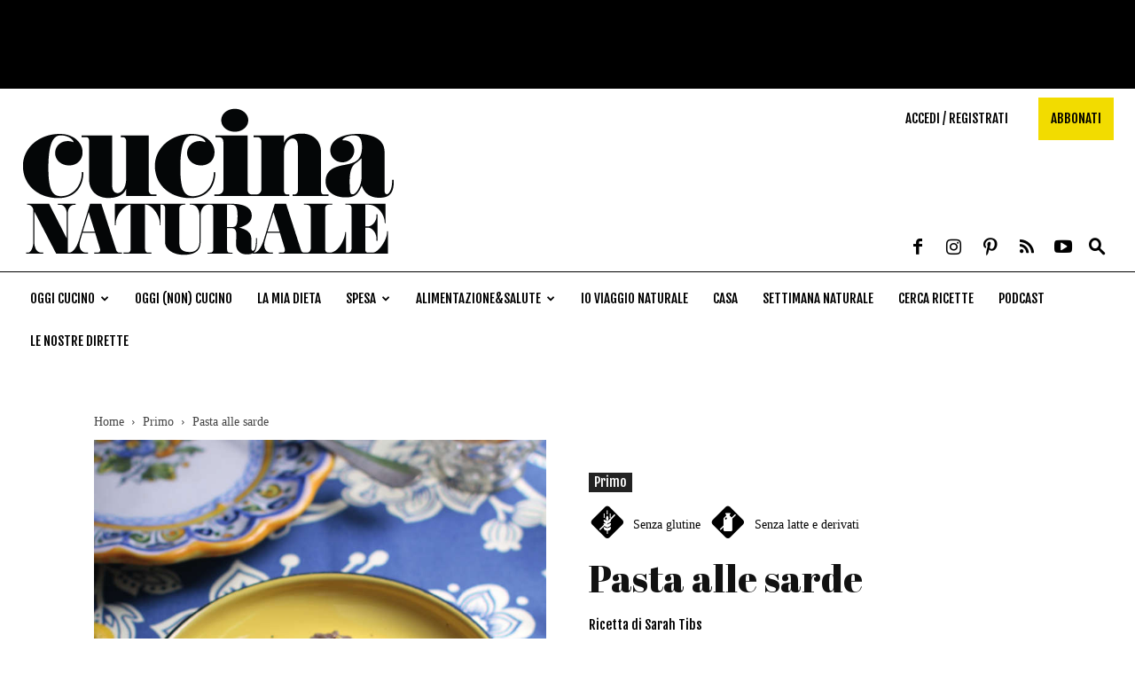

--- FILE ---
content_type: text/html; charset=UTF-8
request_url: https://www.cucina-naturale.it/ricette/pasta-alle-sarde/
body_size: 35592
content:
<!doctype html >
<!--[if IE 8]>    <html class="ie8" lang="en"> <![endif]-->
<!--[if IE 9]>    <html class="ie9" lang="en"> <![endif]-->
<!--[if gt IE 8]><!--> <html lang="it-IT"> <!--<![endif]-->
<head>
    <title>Pasta alle sarde - Cucina Naturale</title>
    <meta charset="UTF-8" />
    <meta name="viewport" content="width=device-width, initial-scale=1.0">
    <link rel="pingback" href="https://www.cucina-naturale.it/xmlrpc.php" />
    				<script type="text/javascript">
					var bhittani_plugin_kksr_js = {"nonce":"3336a237ab","grs":false,"ajaxurl":"https:\/\/www.cucina-naturale.it\/wp-admin\/admin-ajax.php","func":"kksr_ajax","msg":"","suffix_votes":false,"fuelspeed":400,"thankyou":"Grazie per aver votato","error_msg":"Si \u00e8 verificato un errore","tooltip":"1","tooltips":[{"tip":"","color":"#ffffff"},{"tip":"","color":"#ffffff"},{"tip":"","color":"#ffffff"},{"tip":"","color":"#ffffff"},{"tip":"","color":"#ffffff"}]};
				</script>
				<meta name='robots' content='index, follow, max-image-preview:large, max-snippet:-1, max-video-preview:-1' />
<meta property="og:image" content="https://static.tecnichenuove.it/cucinanaturale/2023/06/pastaconlesarde.jpg" /><link rel="icon" type="image/png" href="https://static.tecnichenuove.it/cucinanaturale/2019/08/cn-2019_16.png"><link rel="apple-touch-icon-precomposed" sizes="76x76" href="https://www.cucina-naturale.it/wp-content/uploads/2019/08/cn-2019_76.png"/><link rel="apple-touch-icon-precomposed" sizes="120x120" href="https://www.cucina-naturale.it/wp-content/uploads/2019/08/cn-2019_120.png"/><link rel="apple-touch-icon-precomposed" sizes="152x152" href="https://www.cucina-naturale.it/wp-content/uploads/2019/08/cn-2019_152.png"/><link rel="apple-touch-icon-precomposed" sizes="114x114" href="https://www.cucina-naturale.it/wp-content/uploads/2019/08/cn-2019_114.png"/><link rel="apple-touch-icon-precomposed" sizes="144x144" href="https://www.cucina-naturale.it/wp-content/uploads/2019/08/cn-2019_144.png"/>
	<!-- This site is optimized with the Yoast SEO Premium plugin v20.11 (Yoast SEO v20.12) - https://yoast.com/wordpress/plugins/seo/ -->
	<meta name="description" content="La pasta alle sarde è un tradizionale primo piatto della cucina siciliana. In questa versione la preparazione è 100% fatta in casa, infatti la pasta è" />
	<link rel="canonical" href="http://www.cucina-naturale.it/ricette/pasta-alle-sarde/" />
	<meta property="og:locale" content="it_IT" />
	<meta property="og:type" content="article" />
	<meta property="og:title" content="Pasta alle sarde" />
	<meta property="og:description" content="La pasta alle sarde è un tradizionale primo piatto della cucina siciliana. In questa versione la preparazione è 100% fatta in casa, infatti la pasta è" />
	<meta property="og:url" content="http://www.cucina-naturale.it/ricette/pasta-alle-sarde/" />
	<meta property="og:site_name" content="Cucina Naturale" />
	<meta property="article:publisher" content="https://www.facebook.com/CucinaNaturale/" />
	<meta property="og:image" content="http://www.cucina-naturale.it/wp-content/uploads/2023/06/pastaconlesarde.jpg" />
	<meta property="og:image:width" content="789" />
	<meta property="og:image:height" content="855" />
	<meta property="og:image:type" content="image/jpeg" />
	<meta name="twitter:card" content="summary_large_image" />
	<meta name="twitter:site" content="@Cucina_Naturale" />
	<meta name="twitter:label1" content="Tempo di lettura stimato" />
	<meta name="twitter:data1" content="2 minuti" />
	<script type="application/ld+json" class="yoast-schema-graph">{"@context":"https://schema.org","@graph":[{"@type":"WebPage","@id":"http://www.cucina-naturale.it/ricette/pasta-alle-sarde/","url":"http://www.cucina-naturale.it/ricette/pasta-alle-sarde/","name":"Pasta alle sarde - Cucina Naturale","isPartOf":{"@id":"https://www.cucina-naturale.it/#website"},"primaryImageOfPage":{"@id":"http://www.cucina-naturale.it/ricette/pasta-alle-sarde/#primaryimage"},"image":{"@id":"http://www.cucina-naturale.it/ricette/pasta-alle-sarde/#primaryimage"},"thumbnailUrl":"https://static.tecnichenuove.it/cucinanaturale/2023/06/pastaconlesarde.jpg","datePublished":"2023-06-07T12:34:26+00:00","dateModified":"2023-06-07T12:34:26+00:00","description":"La pasta alle sarde è un tradizionale primo piatto della cucina siciliana. In questa versione la preparazione è 100% fatta in casa, infatti la pasta è","breadcrumb":{"@id":"http://www.cucina-naturale.it/ricette/pasta-alle-sarde/#breadcrumb"},"inLanguage":"it-IT","potentialAction":[{"@type":"ReadAction","target":["http://www.cucina-naturale.it/ricette/pasta-alle-sarde/"]}]},{"@type":"ImageObject","inLanguage":"it-IT","@id":"http://www.cucina-naturale.it/ricette/pasta-alle-sarde/#primaryimage","url":"https://static.tecnichenuove.it/cucinanaturale/2023/06/pastaconlesarde.jpg","contentUrl":"https://static.tecnichenuove.it/cucinanaturale/2023/06/pastaconlesarde.jpg","width":789,"height":855,"caption":"Foto di Luca Serradura"},{"@type":"BreadcrumbList","@id":"http://www.cucina-naturale.it/ricette/pasta-alle-sarde/#breadcrumb","itemListElement":[{"@type":"ListItem","position":1,"name":"Home","item":"https://www.cucina-naturale.it/"},{"@type":"ListItem","position":2,"name":"Ricette","item":"https://www.cucina-naturale.it/ricette/"},{"@type":"ListItem","position":3,"name":"Pasta alle sarde"}]},{"@type":"WebSite","@id":"https://www.cucina-naturale.it/#website","url":"https://www.cucina-naturale.it/","name":"Cucina Naturale","description":"Ricette, Menu, Diete","publisher":{"@id":"https://www.cucina-naturale.it/#organization"},"potentialAction":[{"@type":"SearchAction","target":{"@type":"EntryPoint","urlTemplate":"https://www.cucina-naturale.it/?s={search_term_string}"},"query-input":"required name=search_term_string"}],"inLanguage":"it-IT"},{"@type":"Organization","@id":"https://www.cucina-naturale.it/#organization","name":"Cucina Naturale","url":"https://www.cucina-naturale.it/","logo":{"@type":"ImageObject","inLanguage":"it-IT","@id":"https://www.cucina-naturale.it/#/schema/logo/image/","url":"https://www.cucina-naturale.it/wp-content/uploads/2019/06/logo.png","contentUrl":"https://www.cucina-naturale.it/wp-content/uploads/2019/06/logo.png","width":800,"height":314,"caption":"Cucina Naturale"},"image":{"@id":"https://www.cucina-naturale.it/#/schema/logo/image/"},"sameAs":["https://www.facebook.com/CucinaNaturale/","https://twitter.com/Cucina_Naturale","https://www.instagram.com/cucina_naturale/","https://it.pinterest.com/cnaturale/","https://www.youtube.com/channel/UCa9DOH-yIZMgj4ADge1h_ag"]}]}</script>
	<!-- / Yoast SEO Premium plugin. -->


<link rel='dns-prefetch' href='//fonts.googleapis.com' />
<link rel='dns-prefetch' href='//s.w.org' />
<link rel="alternate" type="application/rss+xml" title="Cucina Naturale &raquo; Feed" href="https://www.cucina-naturale.it/feed/" />
<link rel="alternate" type="application/rss+xml" title="Cucina Naturale &raquo; Feed dei commenti" href="https://www.cucina-naturale.it/comments/feed/" />
<link rel="alternate" type="application/rss+xml" title="Cucina Naturale &raquo; Pasta alle sarde Feed dei commenti" href="https://www.cucina-naturale.it/ricette/pasta-alle-sarde/feed/" />
<script type="text/javascript">
window._wpemojiSettings = {"baseUrl":"https:\/\/s.w.org\/images\/core\/emoji\/13.1.0\/72x72\/","ext":".png","svgUrl":"https:\/\/s.w.org\/images\/core\/emoji\/13.1.0\/svg\/","svgExt":".svg","source":{"concatemoji":"https:\/\/www.cucina-naturale.it\/wp-includes\/js\/wp-emoji-release.min.js"}};
/*! This file is auto-generated */
!function(e,a,t){var n,r,o,i=a.createElement("canvas"),p=i.getContext&&i.getContext("2d");function s(e,t){var a=String.fromCharCode;p.clearRect(0,0,i.width,i.height),p.fillText(a.apply(this,e),0,0);e=i.toDataURL();return p.clearRect(0,0,i.width,i.height),p.fillText(a.apply(this,t),0,0),e===i.toDataURL()}function c(e){var t=a.createElement("script");t.src=e,t.defer=t.type="text/javascript",a.getElementsByTagName("head")[0].appendChild(t)}for(o=Array("flag","emoji"),t.supports={everything:!0,everythingExceptFlag:!0},r=0;r<o.length;r++)t.supports[o[r]]=function(e){if(!p||!p.fillText)return!1;switch(p.textBaseline="top",p.font="600 32px Arial",e){case"flag":return s([127987,65039,8205,9895,65039],[127987,65039,8203,9895,65039])?!1:!s([55356,56826,55356,56819],[55356,56826,8203,55356,56819])&&!s([55356,57332,56128,56423,56128,56418,56128,56421,56128,56430,56128,56423,56128,56447],[55356,57332,8203,56128,56423,8203,56128,56418,8203,56128,56421,8203,56128,56430,8203,56128,56423,8203,56128,56447]);case"emoji":return!s([10084,65039,8205,55357,56613],[10084,65039,8203,55357,56613])}return!1}(o[r]),t.supports.everything=t.supports.everything&&t.supports[o[r]],"flag"!==o[r]&&(t.supports.everythingExceptFlag=t.supports.everythingExceptFlag&&t.supports[o[r]]);t.supports.everythingExceptFlag=t.supports.everythingExceptFlag&&!t.supports.flag,t.DOMReady=!1,t.readyCallback=function(){t.DOMReady=!0},t.supports.everything||(n=function(){t.readyCallback()},a.addEventListener?(a.addEventListener("DOMContentLoaded",n,!1),e.addEventListener("load",n,!1)):(e.attachEvent("onload",n),a.attachEvent("onreadystatechange",function(){"complete"===a.readyState&&t.readyCallback()})),(n=t.source||{}).concatemoji?c(n.concatemoji):n.wpemoji&&n.twemoji&&(c(n.twemoji),c(n.wpemoji)))}(window,document,window._wpemojiSettings);
</script>
<!-- managing ads with Advanced Ads – https://wpadvancedads.com/ -->		<script>
			//@formatter:off
						advanced_ads_ready=function(){var fns=[],listener,doc=typeof document==="object"&&document,hack=doc&&doc.documentElement.doScroll,domContentLoaded="DOMContentLoaded",loaded=doc&&(hack?/^loaded|^c/:/^loaded|^i|^c/).test(doc.readyState);if(!loaded&&doc){listener=function(){doc.removeEventListener(domContentLoaded,listener);window.removeEventListener("load",listener);loaded=1;while(listener=fns.shift())listener()};doc.addEventListener(domContentLoaded,listener);window.addEventListener("load",listener)}return function(fn){loaded?setTimeout(fn,0):fns.push(fn)}}();
			</script><style type="text/css">
img.wp-smiley,
img.emoji {
	display: inline !important;
	border: none !important;
	box-shadow: none !important;
	height: 1em !important;
	width: 1em !important;
	margin: 0 0.07em !important;
	vertical-align: -0.1em !important;
	background: none !important;
	padding: 0 !important;
}
</style>
	<link rel='stylesheet' id='wp-block-library-css'  href='https://www.cucina-naturale.it/wp-includes/css/dist/block-library/style.min.css' type='text/css' media='all' />
<link rel='stylesheet' id='mediaelement-css'  href='https://www.cucina-naturale.it/wp-includes/js/mediaelement/mediaelementplayer-legacy.min.css' type='text/css' media='all' />
<link rel='stylesheet' id='wp-mediaelement-css'  href='https://www.cucina-naturale.it/wp-includes/js/mediaelement/wp-mediaelement.min.css' type='text/css' media='all' />
<link rel='stylesheet' id='view_editor_gutenberg_frontend_assets-css'  href='https://www.cucina-naturale.it/wp-content/plugins/wp-views/public/css/views-frontend.css' type='text/css' media='all' />
<style id='view_editor_gutenberg_frontend_assets-inline-css' type='text/css'>
.wpv-sort-list-dropdown.wpv-sort-list-dropdown-style-default > span.wpv-sort-list,.wpv-sort-list-dropdown.wpv-sort-list-dropdown-style-default .wpv-sort-list-item {border-color: #cdcdcd;}.wpv-sort-list-dropdown.wpv-sort-list-dropdown-style-default .wpv-sort-list-item a {color: #444;background-color: #fff;}.wpv-sort-list-dropdown.wpv-sort-list-dropdown-style-default a:hover,.wpv-sort-list-dropdown.wpv-sort-list-dropdown-style-default a:focus {color: #000;background-color: #eee;}.wpv-sort-list-dropdown.wpv-sort-list-dropdown-style-default .wpv-sort-list-item.wpv-sort-list-current a {color: #000;background-color: #eee;}
.wpv-sort-list-dropdown.wpv-sort-list-dropdown-style-default > span.wpv-sort-list,.wpv-sort-list-dropdown.wpv-sort-list-dropdown-style-default .wpv-sort-list-item {border-color: #cdcdcd;}.wpv-sort-list-dropdown.wpv-sort-list-dropdown-style-default .wpv-sort-list-item a {color: #444;background-color: #fff;}.wpv-sort-list-dropdown.wpv-sort-list-dropdown-style-default a:hover,.wpv-sort-list-dropdown.wpv-sort-list-dropdown-style-default a:focus {color: #000;background-color: #eee;}.wpv-sort-list-dropdown.wpv-sort-list-dropdown-style-default .wpv-sort-list-item.wpv-sort-list-current a {color: #000;background-color: #eee;}.wpv-sort-list-dropdown.wpv-sort-list-dropdown-style-grey > span.wpv-sort-list,.wpv-sort-list-dropdown.wpv-sort-list-dropdown-style-grey .wpv-sort-list-item {border-color: #cdcdcd;}.wpv-sort-list-dropdown.wpv-sort-list-dropdown-style-grey .wpv-sort-list-item a {color: #444;background-color: #eeeeee;}.wpv-sort-list-dropdown.wpv-sort-list-dropdown-style-grey a:hover,.wpv-sort-list-dropdown.wpv-sort-list-dropdown-style-grey a:focus {color: #000;background-color: #e5e5e5;}.wpv-sort-list-dropdown.wpv-sort-list-dropdown-style-grey .wpv-sort-list-item.wpv-sort-list-current a {color: #000;background-color: #e5e5e5;}
.wpv-sort-list-dropdown.wpv-sort-list-dropdown-style-default > span.wpv-sort-list,.wpv-sort-list-dropdown.wpv-sort-list-dropdown-style-default .wpv-sort-list-item {border-color: #cdcdcd;}.wpv-sort-list-dropdown.wpv-sort-list-dropdown-style-default .wpv-sort-list-item a {color: #444;background-color: #fff;}.wpv-sort-list-dropdown.wpv-sort-list-dropdown-style-default a:hover,.wpv-sort-list-dropdown.wpv-sort-list-dropdown-style-default a:focus {color: #000;background-color: #eee;}.wpv-sort-list-dropdown.wpv-sort-list-dropdown-style-default .wpv-sort-list-item.wpv-sort-list-current a {color: #000;background-color: #eee;}.wpv-sort-list-dropdown.wpv-sort-list-dropdown-style-grey > span.wpv-sort-list,.wpv-sort-list-dropdown.wpv-sort-list-dropdown-style-grey .wpv-sort-list-item {border-color: #cdcdcd;}.wpv-sort-list-dropdown.wpv-sort-list-dropdown-style-grey .wpv-sort-list-item a {color: #444;background-color: #eeeeee;}.wpv-sort-list-dropdown.wpv-sort-list-dropdown-style-grey a:hover,.wpv-sort-list-dropdown.wpv-sort-list-dropdown-style-grey a:focus {color: #000;background-color: #e5e5e5;}.wpv-sort-list-dropdown.wpv-sort-list-dropdown-style-grey .wpv-sort-list-item.wpv-sort-list-current a {color: #000;background-color: #e5e5e5;}.wpv-sort-list-dropdown.wpv-sort-list-dropdown-style-blue > span.wpv-sort-list,.wpv-sort-list-dropdown.wpv-sort-list-dropdown-style-blue .wpv-sort-list-item {border-color: #0099cc;}.wpv-sort-list-dropdown.wpv-sort-list-dropdown-style-blue .wpv-sort-list-item a {color: #444;background-color: #cbddeb;}.wpv-sort-list-dropdown.wpv-sort-list-dropdown-style-blue a:hover,.wpv-sort-list-dropdown.wpv-sort-list-dropdown-style-blue a:focus {color: #000;background-color: #95bedd;}.wpv-sort-list-dropdown.wpv-sort-list-dropdown-style-blue .wpv-sort-list-item.wpv-sort-list-current a {color: #000;background-color: #95bedd;}
</style>
<style id='global-styles-inline-css' type='text/css'>
body{--wp--preset--color--black: #000000;--wp--preset--color--cyan-bluish-gray: #abb8c3;--wp--preset--color--white: #ffffff;--wp--preset--color--pale-pink: #f78da7;--wp--preset--color--vivid-red: #cf2e2e;--wp--preset--color--luminous-vivid-orange: #ff6900;--wp--preset--color--luminous-vivid-amber: #fcb900;--wp--preset--color--light-green-cyan: #7bdcb5;--wp--preset--color--vivid-green-cyan: #00d084;--wp--preset--color--pale-cyan-blue: #8ed1fc;--wp--preset--color--vivid-cyan-blue: #0693e3;--wp--preset--color--vivid-purple: #9b51e0;--wp--preset--gradient--vivid-cyan-blue-to-vivid-purple: linear-gradient(135deg,rgba(6,147,227,1) 0%,rgb(155,81,224) 100%);--wp--preset--gradient--light-green-cyan-to-vivid-green-cyan: linear-gradient(135deg,rgb(122,220,180) 0%,rgb(0,208,130) 100%);--wp--preset--gradient--luminous-vivid-amber-to-luminous-vivid-orange: linear-gradient(135deg,rgba(252,185,0,1) 0%,rgba(255,105,0,1) 100%);--wp--preset--gradient--luminous-vivid-orange-to-vivid-red: linear-gradient(135deg,rgba(255,105,0,1) 0%,rgb(207,46,46) 100%);--wp--preset--gradient--very-light-gray-to-cyan-bluish-gray: linear-gradient(135deg,rgb(238,238,238) 0%,rgb(169,184,195) 100%);--wp--preset--gradient--cool-to-warm-spectrum: linear-gradient(135deg,rgb(74,234,220) 0%,rgb(151,120,209) 20%,rgb(207,42,186) 40%,rgb(238,44,130) 60%,rgb(251,105,98) 80%,rgb(254,248,76) 100%);--wp--preset--gradient--blush-light-purple: linear-gradient(135deg,rgb(255,206,236) 0%,rgb(152,150,240) 100%);--wp--preset--gradient--blush-bordeaux: linear-gradient(135deg,rgb(254,205,165) 0%,rgb(254,45,45) 50%,rgb(107,0,62) 100%);--wp--preset--gradient--luminous-dusk: linear-gradient(135deg,rgb(255,203,112) 0%,rgb(199,81,192) 50%,rgb(65,88,208) 100%);--wp--preset--gradient--pale-ocean: linear-gradient(135deg,rgb(255,245,203) 0%,rgb(182,227,212) 50%,rgb(51,167,181) 100%);--wp--preset--gradient--electric-grass: linear-gradient(135deg,rgb(202,248,128) 0%,rgb(113,206,126) 100%);--wp--preset--gradient--midnight: linear-gradient(135deg,rgb(2,3,129) 0%,rgb(40,116,252) 100%);--wp--preset--duotone--dark-grayscale: url('#wp-duotone-dark-grayscale');--wp--preset--duotone--grayscale: url('#wp-duotone-grayscale');--wp--preset--duotone--purple-yellow: url('#wp-duotone-purple-yellow');--wp--preset--duotone--blue-red: url('#wp-duotone-blue-red');--wp--preset--duotone--midnight: url('#wp-duotone-midnight');--wp--preset--duotone--magenta-yellow: url('#wp-duotone-magenta-yellow');--wp--preset--duotone--purple-green: url('#wp-duotone-purple-green');--wp--preset--duotone--blue-orange: url('#wp-duotone-blue-orange');--wp--preset--font-size--small: 11px;--wp--preset--font-size--medium: 20px;--wp--preset--font-size--large: 32px;--wp--preset--font-size--x-large: 42px;--wp--preset--font-size--regular: 15px;--wp--preset--font-size--larger: 50px;}.has-black-color{color: var(--wp--preset--color--black) !important;}.has-cyan-bluish-gray-color{color: var(--wp--preset--color--cyan-bluish-gray) !important;}.has-white-color{color: var(--wp--preset--color--white) !important;}.has-pale-pink-color{color: var(--wp--preset--color--pale-pink) !important;}.has-vivid-red-color{color: var(--wp--preset--color--vivid-red) !important;}.has-luminous-vivid-orange-color{color: var(--wp--preset--color--luminous-vivid-orange) !important;}.has-luminous-vivid-amber-color{color: var(--wp--preset--color--luminous-vivid-amber) !important;}.has-light-green-cyan-color{color: var(--wp--preset--color--light-green-cyan) !important;}.has-vivid-green-cyan-color{color: var(--wp--preset--color--vivid-green-cyan) !important;}.has-pale-cyan-blue-color{color: var(--wp--preset--color--pale-cyan-blue) !important;}.has-vivid-cyan-blue-color{color: var(--wp--preset--color--vivid-cyan-blue) !important;}.has-vivid-purple-color{color: var(--wp--preset--color--vivid-purple) !important;}.has-black-background-color{background-color: var(--wp--preset--color--black) !important;}.has-cyan-bluish-gray-background-color{background-color: var(--wp--preset--color--cyan-bluish-gray) !important;}.has-white-background-color{background-color: var(--wp--preset--color--white) !important;}.has-pale-pink-background-color{background-color: var(--wp--preset--color--pale-pink) !important;}.has-vivid-red-background-color{background-color: var(--wp--preset--color--vivid-red) !important;}.has-luminous-vivid-orange-background-color{background-color: var(--wp--preset--color--luminous-vivid-orange) !important;}.has-luminous-vivid-amber-background-color{background-color: var(--wp--preset--color--luminous-vivid-amber) !important;}.has-light-green-cyan-background-color{background-color: var(--wp--preset--color--light-green-cyan) !important;}.has-vivid-green-cyan-background-color{background-color: var(--wp--preset--color--vivid-green-cyan) !important;}.has-pale-cyan-blue-background-color{background-color: var(--wp--preset--color--pale-cyan-blue) !important;}.has-vivid-cyan-blue-background-color{background-color: var(--wp--preset--color--vivid-cyan-blue) !important;}.has-vivid-purple-background-color{background-color: var(--wp--preset--color--vivid-purple) !important;}.has-black-border-color{border-color: var(--wp--preset--color--black) !important;}.has-cyan-bluish-gray-border-color{border-color: var(--wp--preset--color--cyan-bluish-gray) !important;}.has-white-border-color{border-color: var(--wp--preset--color--white) !important;}.has-pale-pink-border-color{border-color: var(--wp--preset--color--pale-pink) !important;}.has-vivid-red-border-color{border-color: var(--wp--preset--color--vivid-red) !important;}.has-luminous-vivid-orange-border-color{border-color: var(--wp--preset--color--luminous-vivid-orange) !important;}.has-luminous-vivid-amber-border-color{border-color: var(--wp--preset--color--luminous-vivid-amber) !important;}.has-light-green-cyan-border-color{border-color: var(--wp--preset--color--light-green-cyan) !important;}.has-vivid-green-cyan-border-color{border-color: var(--wp--preset--color--vivid-green-cyan) !important;}.has-pale-cyan-blue-border-color{border-color: var(--wp--preset--color--pale-cyan-blue) !important;}.has-vivid-cyan-blue-border-color{border-color: var(--wp--preset--color--vivid-cyan-blue) !important;}.has-vivid-purple-border-color{border-color: var(--wp--preset--color--vivid-purple) !important;}.has-vivid-cyan-blue-to-vivid-purple-gradient-background{background: var(--wp--preset--gradient--vivid-cyan-blue-to-vivid-purple) !important;}.has-light-green-cyan-to-vivid-green-cyan-gradient-background{background: var(--wp--preset--gradient--light-green-cyan-to-vivid-green-cyan) !important;}.has-luminous-vivid-amber-to-luminous-vivid-orange-gradient-background{background: var(--wp--preset--gradient--luminous-vivid-amber-to-luminous-vivid-orange) !important;}.has-luminous-vivid-orange-to-vivid-red-gradient-background{background: var(--wp--preset--gradient--luminous-vivid-orange-to-vivid-red) !important;}.has-very-light-gray-to-cyan-bluish-gray-gradient-background{background: var(--wp--preset--gradient--very-light-gray-to-cyan-bluish-gray) !important;}.has-cool-to-warm-spectrum-gradient-background{background: var(--wp--preset--gradient--cool-to-warm-spectrum) !important;}.has-blush-light-purple-gradient-background{background: var(--wp--preset--gradient--blush-light-purple) !important;}.has-blush-bordeaux-gradient-background{background: var(--wp--preset--gradient--blush-bordeaux) !important;}.has-luminous-dusk-gradient-background{background: var(--wp--preset--gradient--luminous-dusk) !important;}.has-pale-ocean-gradient-background{background: var(--wp--preset--gradient--pale-ocean) !important;}.has-electric-grass-gradient-background{background: var(--wp--preset--gradient--electric-grass) !important;}.has-midnight-gradient-background{background: var(--wp--preset--gradient--midnight) !important;}.has-small-font-size{font-size: var(--wp--preset--font-size--small) !important;}.has-medium-font-size{font-size: var(--wp--preset--font-size--medium) !important;}.has-large-font-size{font-size: var(--wp--preset--font-size--large) !important;}.has-x-large-font-size{font-size: var(--wp--preset--font-size--x-large) !important;}
</style>
<link rel='stylesheet' id='nbm-paperlit-plugin-user-css'  href='https://www.cucina-naturale.it/wp-content/plugins/nbm-paperlit/user/css/styles.min.css' type='text/css' media='' />
<link rel='stylesheet' id='wpurp_style_minified-css'  href='https://www.cucina-naturale.it/wp-content/plugins/wp-ultimate-recipe-premium/core/assets/wpurp-public-without-base.css' type='text/css' media='all' />
<link rel='stylesheet' id='wpurp_style1-css'  href='https://www.cucina-naturale.it/wp-content/plugins/wp-ultimate-recipe-premium/core/vendor/font-awesome/css/font-awesome.min.css' type='text/css' media='all' />
<link rel='stylesheet' id='wpurp_style2-css'  href='https://www.cucina-naturale.it/wp-content/plugins/wp-ultimate-recipe-premium/core/vendor/select2/select2.css' type='text/css' media='all' />
<link rel='stylesheet' id='td-plugin-multi-purpose-css'  href='https://www.cucina-naturale.it/wp-content/mu-plugins/td-composer/td-multi-purpose/style.css' type='text/css' media='all' />
<link rel='stylesheet' id='scroll-triggered-boxes-css'  href='https://www.cucina-naturale.it/wp-content/plugins/scroll-triggered-boxes/assets/css/styles.min.css' type='text/css' media='all' />
<link rel='stylesheet' id='cn-fonts-css'  href='https://fonts.googleapis.com/css?family=Fjalla+One%7CAbril+Fatface%7COleo+Script&#038;display=swap' type='text/css' media='all' />
<link rel='stylesheet' id='td-nwsp9-css'  href='https://www.cucina-naturale.it/wp-content/themes/Newspaper-9.6/style4cn.min.css' type='text/css' media='all' />
<link rel='stylesheet' id='main-css'  href='https://www.cucina-naturale.it/wp-content/themes/cn-newspaper9/css/main.css' type='text/css' media='all' />
<link rel='stylesheet' id='main-desktop-css'  href='https://www.cucina-naturale.it/wp-content/themes/cn-newspaper9/css/main-desktop.css' type='text/css' media='all and (min-width: 1141px)' />
<link rel='stylesheet' id='cn-print-css'  href='https://www.cucina-naturale.it/wp-content/themes/cn-newspaper9/css/print.css' type='text/css' media='print' />
<link rel='stylesheet' id='js_composer_front-css'  href='https://www.cucina-naturale.it/wp-content/plugins/js_composer/assets/css/js_composer.min.css' type='text/css' media='all' />
<link rel='stylesheet' id='td-theme-css'  href='https://www.cucina-naturale.it/wp-content/themes/cn-newspaper9/style.css' type='text/css' media='all' />
<link rel='stylesheet' id='tooltip-css'  href='https://www.cucina-naturale.it/wp-content/plugins/enhanced-tooltipglossary/frontend/assets/css/tooltip.css' type='text/css' media='all' />
<script type='text/javascript' src='https://www.cucina-naturale.it/wp-content/plugins/wp-views/vendor/toolset/common-es/public/toolset-common-es-frontend.js' id='toolset-common-es-frontend-js'></script>
<script type='text/javascript' src='https://www.cucina-naturale.it/wp-includes/js/jquery/jquery.min.js' id='jquery-core-js'></script>
<script type='text/javascript' src='https://www.cucina-naturale.it/wp-includes/js/jquery/jquery-migrate.min.js' id='jquery-migrate-js'></script>
<script type='text/javascript' id='tooltip-js-js-extra'>
/* <![CDATA[ */
var cmtt_data = {"tooltip":{"clickable":0,"top":3,"left":23,"endalpha":95,"borderStyle":"none","borderWidth":"0px","borderColor":"#000","fontSize":"13px","padding":"2px 12px 3px 7px","borderRadius":"6px"},"ajaxurl":"https:\/\/www.cucina-naturale.it\/wp-admin\/admin-ajax.php"};
/* ]]> */
</script>
<script type='text/javascript' defer="defer" src='https://www.cucina-naturale.it/wp-content/plugins/enhanced-tooltipglossary/frontend/assets/js/tooltip.js' id='tooltip-js-js'></script>
<script type='text/javascript' defer="defer" src='https://www.cucina-naturale.it/wp-content/plugins/kk-star-ratings/js.min.js' id='bhittani_plugin_kksr_js-js'></script>
<link rel="https://api.w.org/" href="https://www.cucina-naturale.it/wp-json/" /><link rel="alternate" type="application/json" href="https://www.cucina-naturale.it/wp-json/wp/v2/recipe/237574" /><link rel="EditURI" type="application/rsd+xml" title="RSD" href="https://www.cucina-naturale.it/xmlrpc.php?rsd" />
<link rel="wlwmanifest" type="application/wlwmanifest+xml" href="https://www.cucina-naturale.it/wp-includes/wlwmanifest.xml" /> 
<meta name="generator" content="WordPress 5.9.10" />
<link rel='shortlink' href='https://www.cucina-naturale.it/?p=237574' />
<link rel="alternate" type="application/json+oembed" href="https://www.cucina-naturale.it/wp-json/oembed/1.0/embed?url=https%3A%2F%2Fwww.cucina-naturale.it%2Fricette%2Fpasta-alle-sarde%2F" />
<link rel="alternate" type="text/xml+oembed" href="https://www.cucina-naturale.it/wp-json/oembed/1.0/embed?url=https%3A%2F%2Fwww.cucina-naturale.it%2Fricette%2Fpasta-alle-sarde%2F&#038;format=xml" />
<meta name="generator" content="Custom Login v3.2.9" />
<style>.kk-star-ratings { width:120px; }.kk-star-ratings .kksr-stars a { width:24px; }.kk-star-ratings .kksr-stars, .kk-star-ratings .kksr-stars .kksr-fuel, .kk-star-ratings .kksr-stars a { height:24px; }.kk-star-ratings .kksr-star.gray { background-image: url(https://www.cucina-naturale.it/wp-content/plugins/kk-star-ratings/gray.png); }.kk-star-ratings .kksr-star.yellow { background-image: url(https://www.cucina-naturale.it/wp-content/plugins/kk-star-ratings/yellow.png); }.kk-star-ratings .kksr-star.orange { background-image: url(https://www.cucina-naturale.it/wp-content/plugins/kk-star-ratings/orange.png); }</style><script type='text/javascript' src='https://cucina-naturale.api.oneall.com/socialize/library.js' id='oa_social_library-js'></script>

<!-- NBM_Retargeting HEAD BEGIN (fb) for www.cucina-naturale.it -->

<!-- BEGIN: tag_head -->
<!-- Google Tag Manager 1di2-->
<script>(function(w,d,s,l,i){w[l]=w[l]||[];w[l].push({'gtm.start':
new Date().getTime(),event:'gtm.js'});var f=d.getElementsByTagName(s)[0],
j=d.createElement(s),dl=l!='dataLayer'?'&l='+l:'';j.async=true;j.src=
'https://www.googletagmanager.com/gtm.js?id='+i+dl;f.parentNode.insertBefore(j,f);
})(window,document,'script','dataLayer','GTM-N3V9HD6');</script>
<!-- End Google Tag Manager -->

<!-- END: tag_head -->

<!-- BEGIN: tag_fb_nbm -->
<!-- Facebook Pixel Code -->
<script>
!function(f,b,e,v,n,t,s){if(f.fbq)return;n=f.fbq=function(){n.callMethod?
n.callMethod.apply(n,arguments):n.queue.push(arguments)};if(!f._fbq)f._fbq=n;
n.push=n;n.loaded=!0;n.version='2.0';n.queue=[];t=b.createElement(e);t.async=!0;
t.src=v;s=b.getElementsByTagName(e)[0];s.parentNode.insertBefore(t,s)}(window,
document,'script','//connect.facebook.net/en_US/fbevents.js');

fbq('init', '1126676760698405');
fbq('track', "PageView");</script>
<noscript><img height="1" width="1" style="display:none"
src="https://www.facebook.com/tr?id=1126676760698405&ev=PageView&noscript=1"
/></noscript>
<!-- End Facebook Pixel Code -->

<!-- END: tag_fb_nbm -->

<!-- BEGIN: tag_fb_tn -->
<!-- Facebook Pixel Code -->
<script>
!function(f,b,e,v,n,t,s){if(f.fbq)return;n=f.fbq=function(){n.callMethod?
n.callMethod.apply(n,arguments):n.queue.push(arguments)};if(!f._fbq)f._fbq=n;
n.push=n;n.loaded=!0;n.version='2.0';n.queue=[];t=b.createElement(e);t.async=!0;
t.src=v;s=b.getElementsByTagName(e)[0];s.parentNode.insertBefore(t,s)}(window,
document,'script','//connect.facebook.net/en_US/fbevents.js');

fbq('init', '994576847320083');
fbq('track', "PageView");</script>
<noscript><img height="1" width="1" style="display:none"
src="https://www.facebook.com/tr?id=994576847320083&ev=PageView&noscript=1"
/></noscript>
<!-- End Facebook Pixel Code -->

<!-- END: tag_fb_tn -->

<!-- BEGIN: tag_smart_cn -->
<!-- Smart AdServer - tag per Cucina Naturale -->
<script type="application/javascript" src="//ced.sascdn.com/tag/3130/smart.js" async></script>
<script type="application/javascript">
    var sas = sas || {};
    sas.cmd = sas.cmd || [];
    sas.cmd.push(function() {
        sas.setup({ networkid: 3130, domain: "//www14.smartadserver.com", async: true });
    });
    sas.cmd.push(function() {
        sas.call("onecall", {
            siteId: 239258,
            pageId: 942383,
			formatId: "66648,66524,66525,66526,66527,66528,66523,66507,66682,66519,66506,66521,66520,66736,66536,66695,66509,66522,67408,67409,71059",
            target: ''
        });
    });
</script>

<!-- END: tag_smart_cn -->

<!-- NBM_Retargeting HEAD END -->
			<script>
				window.tdwGlobal = {"adminUrl":"https:\/\/www.cucina-naturale.it\/wp-admin\/","wpRestNonce":"a789b71984","wpRestUrl":"https:\/\/www.cucina-naturale.it\/wp-json\/","permalinkStructure":"\/%category%\/%postname%\/"};
			</script>
			<!--[if lt IE 9]><script src="https://cdnjs.cloudflare.com/ajax/libs/html5shiv/3.7.3/html5shiv.js"></script><![endif]-->
     <script> window.addEventListener("load",function(){ var c={script:false,link:false}; function ls(s) { if(!['script','link'].includes(s)||c[s]){return;}c[s]=true; var d=document,f=d.getElementsByTagName(s)[0],j=d.createElement(s); if(s==='script'){j.async=true;j.src='https://www.cucina-naturale.it/wp-content/plugins/wp-views/vendor/toolset/blocks/public/js/frontend.js?v=1.6.2';}else{ j.rel='stylesheet';j.href='https://www.cucina-naturale.it/wp-content/plugins/wp-views/vendor/toolset/blocks/public/css/style.css?v=1.6.2';} f.parentNode.insertBefore(j, f); }; function ex(){ls('script');ls('link')} window.addEventListener("scroll", ex, {once: true}); if (('IntersectionObserver' in window) && ('IntersectionObserverEntry' in window) && ('intersectionRatio' in window.IntersectionObserverEntry.prototype)) { var i = 0, fb = document.querySelectorAll("[class^='tb-']"), o = new IntersectionObserver(es => { es.forEach(e => { o.unobserve(e.target); if (e.intersectionRatio > 0) { ex();o.disconnect();}else{ i++;if(fb.length>i){o.observe(fb[i])}} }) }); if (fb.length) { o.observe(fb[i]) } } }) </script>
	<noscript>
		<link rel="stylesheet" href="https://www.cucina-naturale.it/wp-content/plugins/wp-views/vendor/toolset/blocks/public/css/style.css">
	</noscript><meta name="generator" content="Powered by Visual Composer - drag and drop page builder for WordPress."/>
<!--[if lte IE 9]><link rel="stylesheet" type="text/css" href="https://www.cucina-naturale.it/wp-content/plugins/js_composer/assets/css/vc_lte_ie9.min.css" media="screen"><![endif]-->
<!-- JS generated by theme -->

<script>
    
    

	    var tdBlocksArray = []; //here we store all the items for the current page

	    //td_block class - each ajax block uses a object of this class for requests
	    function tdBlock() {
		    this.id = '';
		    this.block_type = 1; //block type id (1-234 etc)
		    this.atts = '';
		    this.td_column_number = '';
		    this.td_current_page = 1; //
		    this.post_count = 0; //from wp
		    this.found_posts = 0; //from wp
		    this.max_num_pages = 0; //from wp
		    this.td_filter_value = ''; //current live filter value
		    this.is_ajax_running = false;
		    this.td_user_action = ''; // load more or infinite loader (used by the animation)
		    this.header_color = '';
		    this.ajax_pagination_infinite_stop = ''; //show load more at page x
	    }


        // td_js_generator - mini detector
        (function(){
            var htmlTag = document.getElementsByTagName("html")[0];

	        if ( navigator.userAgent.indexOf("MSIE 10.0") > -1 ) {
                htmlTag.className += ' ie10';
            }

            if ( !!navigator.userAgent.match(/Trident.*rv\:11\./) ) {
                htmlTag.className += ' ie11';
            }

	        if ( navigator.userAgent.indexOf("Edge") > -1 ) {
                htmlTag.className += ' ieEdge';
            }

            if ( /(iPad|iPhone|iPod)/g.test(navigator.userAgent) ) {
                htmlTag.className += ' td-md-is-ios';
            }

            var user_agent = navigator.userAgent.toLowerCase();
            if ( user_agent.indexOf("android") > -1 ) {
                htmlTag.className += ' td-md-is-android';
            }

            if ( -1 !== navigator.userAgent.indexOf('Mac OS X')  ) {
                htmlTag.className += ' td-md-is-os-x';
            }

            if ( /chrom(e|ium)/.test(navigator.userAgent.toLowerCase()) ) {
               htmlTag.className += ' td-md-is-chrome';
            }

            if ( -1 !== navigator.userAgent.indexOf('Firefox') ) {
                htmlTag.className += ' td-md-is-firefox';
            }

            if ( -1 !== navigator.userAgent.indexOf('Safari') && -1 === navigator.userAgent.indexOf('Chrome') ) {
                htmlTag.className += ' td-md-is-safari';
            }

            if( -1 !== navigator.userAgent.indexOf('IEMobile') ){
                htmlTag.className += ' td-md-is-iemobile';
            }

        })();




        var tdLocalCache = {};

        ( function () {
            "use strict";

            tdLocalCache = {
                data: {},
                remove: function (resource_id) {
                    delete tdLocalCache.data[resource_id];
                },
                exist: function (resource_id) {
                    return tdLocalCache.data.hasOwnProperty(resource_id) && tdLocalCache.data[resource_id] !== null;
                },
                get: function (resource_id) {
                    return tdLocalCache.data[resource_id];
                },
                set: function (resource_id, cachedData) {
                    tdLocalCache.remove(resource_id);
                    tdLocalCache.data[resource_id] = cachedData;
                }
            };
        })();

    
    
var tds_login_sing_in_widget="show";
var td_viewport_interval_list=[{"limitBottom":767,"sidebarWidth":228},{"limitBottom":1018,"sidebarWidth":300},{"limitBottom":1140,"sidebarWidth":324}];
var td_ajax_url="https:\/\/www.cucina-naturale.it\/wp-admin\/admin-ajax.php?td_theme_name=Newspaper&v=9.6";
var td_get_template_directory_uri="https:\/\/www.cucina-naturale.it\/wp-content\/themes\/Newspaper-9.6";
var tds_snap_menu="snap";
var tds_logo_on_sticky="show";
var tds_header_style="cn2019";
var td_please_wait="Per favore attendi...";
var td_email_user_pass_incorrect="Nome utente o password errati.";
var td_email_user_incorrect="Email o nome utente errati.";
var td_email_incorrect="Email non corretta.";
var tds_more_articles_on_post_enable="";
var tds_more_articles_on_post_time_to_wait="";
var tds_more_articles_on_post_pages_distance_from_top=0;
var tds_theme_color_site_wide="#4db2ec";
var tds_smart_sidebar="enabled";
var tdThemeName="Newspaper";
var td_magnific_popup_translation_tPrev="Precedente (tasto freccia sinistra)";
var td_magnific_popup_translation_tNext="Successivo (tasto freccia destra)";
var td_magnific_popup_translation_tCounter="%curr% di %total%";
var td_magnific_popup_translation_ajax_tError="Il contenuto di %url% non pu\u00f2 essere caricato.";
var td_magnific_popup_translation_image_tError="L'immagine #%curr% non pu\u00f2 essere caricata";
var tdDateNamesI18n={"month_names":["Gennaio","Febbraio","Marzo","Aprile","Maggio","Giugno","Luglio","Agosto","Settembre","Ottobre","Novembre","Dicembre"],"month_names_short":["Gen","Feb","Mar","Apr","Mag","Giu","Lug","Ago","Set","Ott","Nov","Dic"],"day_names":["domenica","luned\u00ec","marted\u00ec","mercoled\u00ec","gioved\u00ec","venerd\u00ec","sabato"],"day_names_short":["Dom","Lun","Mar","Mer","Gio","Ven","Sab"]};
var td_ad_background_click_link="";
var td_ad_background_click_target="";
</script>

<script src="https://cdn.adapex.io/hb/aaw.cnat.js" async></script>
<!-- Meta Pixel Code -->
<script>
!function(f,b,e,v,n,t,s)
{if(f.fbq)return;n=f.fbq=function(){n.callMethod?
n.callMethod.apply(n,arguments):n.queue.push(arguments)};
if(!f._fbq)f._fbq=n;n.push=n;n.loaded=!0;n.version='2.0';
n.queue=[];t=b.createElement(e);t.async=!0;
t.src=v;s=b.getElementsByTagName(e)[0];
s.parentNode.insertBefore(t,s)}(window, document,'script',
'https://connect.facebook.net/en_US/fbevents.js');
fbq('init', '987939654580090');
fbq('track', 'PageView');
</script>
<noscript><img height="1" width="1" style="display:none"
src="https://www.facebook.com/tr?id=987939654580090&ev=PageView&noscript=1"
/></noscript>
<!-- End Meta Pixel Code -->

<script type="application/ld+json">
    {
        "@context": "http://schema.org",
        "@type": "BreadcrumbList",
        "itemListElement": [
            {
                "@type": "ListItem",
                "position": 1,
                "item": {
                    "@type": "WebSite",
                    "@id": "https://www.cucina-naturale.it/",
                    "name": "Home"
                }
            },
            {
                "@type": "ListItem",
                "position": 2,
                    "item": {
                    "@type": "WebPage",
                    "@id": "https://www.cucina-naturale.it/portate/primo/",
                    "name": "Primo"
                }
            }
            ,{
                "@type": "ListItem",
                "position": 3,
                    "item": {
                    "@type": "WebPage",
                    "@id": "https://www.cucina-naturale.it/ricette/pasta-alle-sarde/",
                    "name": "Pasta alle sarde"                                
                }
            }    
        ]
    }
</script>
<style type="text/css">
</style>

<link rel="icon" href="https://static.tecnichenuove.it/cucinanaturale/2019/08/cropped-cn-2019_512-32x32.png" sizes="32x32" />
<link rel="icon" href="https://static.tecnichenuove.it/cucinanaturale/2019/08/cropped-cn-2019_512-192x192.png" sizes="192x192" />
<link rel="apple-touch-icon" href="https://static.tecnichenuove.it/cucinanaturale/2019/08/cropped-cn-2019_512-180x180.png" />
<meta name="msapplication-TileImage" content="https://static.tecnichenuove.it/cucinanaturale/2019/08/cropped-cn-2019_512-270x270.png" />

<!-- Button style compiled by theme -->

<style>
    
</style>

<noscript><style type="text/css"> .wpb_animate_when_almost_visible { opacity: 1; }</style></noscript></head>

<body class="recipe-template-default single single-recipe postid-237574 pasta-alle-sarde global-block-template-4 wpb-js-composer js-comp-ver-5.1 vc_responsive views-template-ricetta td-full-layout" itemscope="itemscope" itemtype="https://schema.org/WebPage">

        <div class="td-scroll-up"><i class="td-icon-menu-up"></i></div>
    
    <div class="td-menu-background"></div>
<div id="td-mobile-nav">
    <div class="td-mobile-container">
        <!-- mobile menu top section -->
        <div class="td-menu-socials-wrap">
            <!-- socials -->
            <div class="td-menu-socials">
                
        <span class="td-social-icon-wrap">
            <a target="_blank" href="https://www.facebook.com/CucinaNaturale/" title="Facebook">
                <i class="td-icon-font td-icon-facebook"></i>
            </a>
        </span>
        <span class="td-social-icon-wrap">
            <a target="_blank" href="https://www.instagram.com/cucina_naturale/" title="Instagram">
                <i class="td-icon-font td-icon-instagram"></i>
            </a>
        </span>
        <span class="td-social-icon-wrap">
            <a target="_blank" href="https://it.pinterest.com/cnaturale/" title="Pinterest">
                <i class="td-icon-font td-icon-pinterest"></i>
            </a>
        </span>
        <span class="td-social-icon-wrap">
            <a target="_blank" href="/feed" title="RSS">
                <i class="td-icon-font td-icon-rss"></i>
            </a>
        </span>
        <span class="td-social-icon-wrap">
            <a target="_blank" href="https://www.youtube.com/channel/UCa9DOH-yIZMgj4ADge1h_ag" title="Youtube">
                <i class="td-icon-font td-icon-youtube"></i>
            </a>
        </span>            </div>
            <!-- close button -->
            <div class="td-mobile-close">
                <a href="#"><i class="td-icon-close-mobile"></i></a>
            </div>
        </div>

        <!-- login section -->
                    <div class="td-menu-login-section">
                
    <div class="td-guest-wrap">
        <div class="td-menu-avatar"><div class="td-avatar-container"><img alt='' src='https://static.tecnichenuove.it/cucinanaturale/2023/06/pastaconlesarde.jpg' srcset='https://static.tecnichenuove.it/cucinanaturale/2023/06/pastaconlesarde.jpg 2x' class='avatar avatar-80 photo avatar-default' height='80' width='80' loading='lazy'/></div></div>
        <div class="td-menu-login"><a id="login-link-mob">Accedi</a> <span></span><a id="register-link-mob">Registrati</a></div>
    </div>
            </div>
        
        <!-- menu section -->
        <div class="td-mobile-content">
            <div class="menu-navigazione-2019-container"><ul id="menu-navigazione-2019" class="td-mobile-main-menu"><li id="menu-item-79224" class="menu-item menu-item-type-taxonomy menu-item-object-category menu-item-has-children menu-item-first menu-item-79224"><a href="https://www.cucina-naturale.it/oggi_cucino/">Oggi cucino<i class="td-icon-menu-right td-element-after"></i></a>
<ul class="sub-menu">
	<li id="menu-item-79212" class="menu-item menu-item-type-post_type_archive menu-item-object-recipe menu-item-has-children menu-item-79212"><a href="https://www.cucina-naturale.it/ricette/">Ricette<i class="td-icon-menu-right td-element-after"></i></a>
	<ul class="sub-menu">
		<li id="menu-item-79213" class="menu-item menu-item-type-taxonomy menu-item-object-course menu-item-79213"><a href="https://www.cucina-naturale.it/portate/antipasto/">Antipasti</a></li>
		<li id="menu-item-79219" class="menu-item menu-item-type-taxonomy menu-item-object-course current-recipe-ancestor current-menu-parent current-recipe-parent menu-item-79219"><a href="https://www.cucina-naturale.it/portate/primo/">Primi</a></li>
		<li id="menu-item-79221" class="menu-item menu-item-type-taxonomy menu-item-object-course menu-item-79221"><a href="https://www.cucina-naturale.it/portate/secondo/">Secondi</a></li>
		<li id="menu-item-79215" class="menu-item menu-item-type-taxonomy menu-item-object-course menu-item-79215"><a href="https://www.cucina-naturale.it/portate/contorno/">Contorni</a></li>
		<li id="menu-item-79222" class="menu-item menu-item-type-taxonomy menu-item-object-course menu-item-79222"><a href="https://www.cucina-naturale.it/portate/torta-salata/">Torte salate</a></li>
		<li id="menu-item-79218" class="menu-item menu-item-type-taxonomy menu-item-object-course menu-item-79218"><a href="https://www.cucina-naturale.it/portate/pane/">Pane</a></li>
		<li id="menu-item-79220" class="menu-item menu-item-type-taxonomy menu-item-object-course menu-item-79220"><a href="https://www.cucina-naturale.it/portate/salsa/">Salse</a></li>
		<li id="menu-item-79214" class="menu-item menu-item-type-taxonomy menu-item-object-course menu-item-79214"><a href="https://www.cucina-naturale.it/portate/conserva/">Conserve</a></li>
		<li id="menu-item-79216" class="menu-item menu-item-type-taxonomy menu-item-object-course menu-item-79216"><a href="https://www.cucina-naturale.it/portate/dessert/">Dessert</a></li>
	</ul>
</li>
	<li id="menu-item-79225" class="menu-item menu-item-type-taxonomy menu-item-object-category menu-item-has-children menu-item-79225"><a href="https://www.cucina-naturale.it/ricette_per/">Ricette per&#8230;<i class="td-icon-menu-right td-element-after"></i></a>
	<ul class="sub-menu">
		<li id="menu-item-79226" class="menu-item menu-item-type-taxonomy menu-item-object-category menu-item-79226"><a href="https://www.cucina-naturale.it/ricette_per/piatti_senza_glutine/">Piatti senza glutine</a></li>
		<li id="menu-item-79230" class="menu-item menu-item-type-taxonomy menu-item-object-category menu-item-79230"><a href="https://www.cucina-naturale.it/ricette_per/senza_latte_e_derivati/">Ricette senza latte e derivati</a></li>
		<li id="menu-item-79227" class="menu-item menu-item-type-taxonomy menu-item-object-category menu-item-79227"><a href="https://www.cucina-naturale.it/ricette_per/tener_bassa_la_glicemia/">Ricette per tener bassa la glicemia</a></li>
		<li id="menu-item-79228" class="menu-item menu-item-type-taxonomy menu-item-object-category menu-item-79228"><a href="https://www.cucina-naturale.it/ricette_per/vegani/">Ricette per vegani</a></li>
		<li id="menu-item-79229" class="menu-item menu-item-type-taxonomy menu-item-object-category menu-item-79229"><a href="https://www.cucina-naturale.it/ricette_per/vegetariani/">Ricette per vegetariani</a></li>
	</ul>
</li>
	<li id="menu-item-79231" class="menu-item menu-item-type-taxonomy menu-item-object-category menu-item-79231"><a href="https://www.cucina-naturale.it/video/videoricette/">Videoricette</a></li>
	<li id="menu-item-79515" class="menu-item menu-item-type-taxonomy menu-item-object-category menu-item-79515"><a href="https://www.cucina-naturale.it/gusto-salute-cucina/">Gusto e salute in cucina il blog di Giuseppe Capano</a></li>
</ul>
</li>
<li id="menu-item-79232" class="menu-item menu-item-type-taxonomy menu-item-object-category menu-item-79232"><a href="https://www.cucina-naturale.it/oggi-non-cucino/">Oggi (non) cucino</a></li>
<li id="menu-item-79233" class="menu-item menu-item-type-post_type_archive menu-item-object-dieta menu-item-79233"><a href="https://www.cucina-naturale.it/dieta/">La mia dieta</a></li>
<li id="menu-item-79234" class="menu-item menu-item-type-post_type menu-item-object-page menu-item-has-children menu-item-79234"><a href="https://www.cucina-naturale.it/la-spesa-stagione/">Spesa<i class="td-icon-menu-right td-element-after"></i></a>
<ul class="sub-menu">
	<li id="menu-item-79240" class="menu-item menu-item-type-taxonomy menu-item-object-category menu-item-79240"><a href="https://www.cucina-naturale.it/come-lo-scelgo/">Come lo scelgo</a></li>
	<li id="menu-item-79236" class="menu-item menu-item-type-taxonomy menu-item-object-category menu-item-79236"><a href="https://www.cucina-naturale.it/dove-lo-compro/">Dove lo compro</a></li>
	<li id="menu-item-79235" class="menu-item menu-item-type-taxonomy menu-item-object-category menu-item-has-children menu-item-79235"><a href="https://www.cucina-naturale.it/prodotti/">Al supermercato<i class="td-icon-menu-right td-element-after"></i></a>
	<ul class="sub-menu">
		<li id="menu-item-79237" class="menu-item menu-item-type-taxonomy menu-item-object-category menu-item-79237"><a href="https://www.cucina-naturale.it/prodotti/alimenti/">Alimenti</a></li>
		<li id="menu-item-79238" class="menu-item menu-item-type-taxonomy menu-item-object-category menu-item-79238"><a href="https://www.cucina-naturale.it/prodotti/cosmesi_naturale/">Cosmesi naturale</a></li>
		<li id="menu-item-79239" class="menu-item menu-item-type-taxonomy menu-item-object-category menu-item-79239"><a href="https://www.cucina-naturale.it/prodotti/elettrodomestici_in_cucina/">Elettrodomestici in cucina</a></li>
		<li id="menu-item-95053" class="menu-item menu-item-type-taxonomy menu-item-object-category menu-item-95053"><a href="https://www.cucina-naturale.it/prodotti/vini/">Vini e birre</a></li>
		<li id="menu-item-95052" class="menu-item menu-item-type-taxonomy menu-item-object-category menu-item-95052"><a href="https://www.cucina-naturale.it/prodotti/prodotti_salutistici/">Prodotti salutistici</a></li>
	</ul>
</li>
</ul>
</li>
<li id="menu-item-79241" class="menu-item menu-item-type-taxonomy menu-item-object-category menu-item-has-children menu-item-79241"><a href="https://www.cucina-naturale.it/alimentazione_salute/">Alimentazione&#038;Salute<i class="td-icon-menu-right td-element-after"></i></a>
<ul class="sub-menu">
	<li id="menu-item-79516" class="menu-item menu-item-type-taxonomy menu-item-object-category menu-item-79516"><a href="https://www.cucina-naturale.it/fa-la-dieta-giusta/">Fa&#8217; la dieta giusta</a></li>
	<li id="menu-item-79242" class="menu-item menu-item-type-taxonomy menu-item-object-category menu-item-79242"><a href="https://www.cucina-naturale.it/caffe-della-salute/">Caffè della salute</a></li>
	<li id="menu-item-79243" class="menu-item menu-item-type-taxonomy menu-item-object-category menu-item-has-children menu-item-79243"><a href="https://www.cucina-naturale.it/io-vivo-naturale/">Io vivo naturale<i class="td-icon-menu-right td-element-after"></i></a>
	<ul class="sub-menu">
		<li id="menu-item-79244" class="menu-item menu-item-type-taxonomy menu-item-object-category menu-item-79244"><a href="https://www.cucina-naturale.it/io-vivo-naturale/beauty/">Beauty</a></li>
		<li id="menu-item-79245" class="menu-item menu-item-type-taxonomy menu-item-object-category menu-item-79245"><a href="https://www.cucina-naturale.it/io-vivo-naturale/giardinaggio/">Giardinaggio</a></li>
		<li id="menu-item-134889" class="menu-item menu-item-type-taxonomy menu-item-object-category menu-item-134889"><a href="https://www.cucina-naturale.it/io-vivo-naturale/fitness/">Fitness</a></li>
		<li id="menu-item-174503" class="menu-item menu-item-type-taxonomy menu-item-object-category menu-item-174503"><a href="https://www.cucina-naturale.it/io-vivo-naturale/pet/">Pet</a></li>
	</ul>
</li>
</ul>
</li>
<li id="menu-item-79247" class="nomobile-altro menu-item menu-item-type-taxonomy menu-item-object-category menu-item-79247"><a href="https://www.cucina-naturale.it/io-viaggio-bio/">Io viaggio naturale</a></li>
<li id="menu-item-145845" class="menu-item menu-item-type-taxonomy menu-item-object-category menu-item-145845"><a href="https://www.cucina-naturale.it/casa-naturale/">Casa</a></li>
<li id="menu-item-80666" class="nomobile-altro menu-item menu-item-type-post_type menu-item-object-page menu-item-80666"><a href="https://www.cucina-naturale.it/settimana-naturale/">Settimana naturale</a></li>
<li id="menu-item-79250" class="nomobile-altro menu-item menu-item-type-post_type menu-item-object-page menu-item-79250"><a href="https://www.cucina-naturale.it/cerca-ricette/">Cerca ricette</a></li>
<li id="menu-item-146839" class="nomobile-altro menu-item menu-item-type-taxonomy menu-item-object-category menu-item-146839"><a href="https://www.cucina-naturale.it/podcast/">Podcast</a></li>
<li id="menu-item-205397" class="nomobile-altro menu-item menu-item-type-post_type menu-item-object-page menu-item-205397"><a href="https://www.cucina-naturale.it/le-dirette-di-cucina-naturale/">Le nostre dirette</a></li>
<li id="menu-item-79249" class="mobile-altro menu-item menu-item-type-custom menu-item-object-custom menu-item-has-children menu-item-79249"><a href="#">Altro<i class="td-icon-menu-right td-element-after"></i></a>
<ul class="sub-menu">
	<li id="menu-item-79248" class="menu-item menu-item-type-taxonomy menu-item-object-category menu-item-79248"><a href="https://www.cucina-naturale.it/io-viaggio-bio/">Io viaggio naturale</a></li>
	<li id="menu-item-80667" class="menu-item menu-item-type-post_type menu-item-object-page menu-item-80667"><a href="https://www.cucina-naturale.it/settimana-naturale/">Settimana naturale</a></li>
	<li id="menu-item-79251" class="menu-item menu-item-type-post_type menu-item-object-page menu-item-79251"><a href="https://www.cucina-naturale.it/cerca-ricette/">Cerca ricette</a></li>
	<li id="menu-item-146840" class="menu-item menu-item-type-taxonomy menu-item-object-category menu-item-146840"><a href="https://www.cucina-naturale.it/podcast/">Podcast</a></li>
	<li id="menu-item-205398" class="menu-item menu-item-type-post_type menu-item-object-page menu-item-205398"><a href="https://www.cucina-naturale.it/le-dirette-di-cucina-naturale/">Le dirette di Cucina Naturale</a></li>
</ul>
</li>
<li id="menu-item-170677" class="mobile giallo menu-item menu-item-type-custom menu-item-object-custom menu-item-170677"><a target="_blank" href="https://www.tecnichenuove.com/prodotto/cucina-naturale-2/">Abbonati</a></li>
</ul></div>        </div>
    </div>

    <!-- register/login section -->
            <div id="login-form-mobile" class="td-register-section">
            
            <div id="td-login-mob" class="td-login-animation td-login-hide-mob">
            	<!-- close button -->
	            <div class="td-login-close">
	                <a href="#" class="td-back-button"><i class="td-icon-read-down"></i></a>
	                <div class="td-login-title">Accedi</div>
	                <!-- close button -->
		            <div class="td-mobile-close">
		                <a href="#"><i class="td-icon-close-mobile"></i></a>
		            </div>
	            </div>
	            <div class="td-login-form-wrap">
	                <div class="td-login-panel-title"><span>Benvenuto</span>Accedi al tuo account</div><form name="loginform" id="loginform" action="https://www.cucina-naturale.it/wp-login.php" method="post"><div class="wp-success"></div><p class="login-username">
				<label for="mob_user_login"></label>
				<input type="text" name="log" id="mob_user_login" class="input" value="" size="20" />
			</p><p class="login-password">
				<label for="mob_user_pass"></label>
				<input type="password" name="pwd" id="mob_user_pass" class="input" value="" size="20" />
			</p><p class="login-remember"><label><input name="rememberme" type="checkbox" id="rememberme" value="forever" /> Ricordami</label></p><p class="login-submit">
				<input type="submit" name="wp-submit" id="wp-submit" class="button button-primary" value="Accedi" />
				<input type="hidden" name="redirect_to" value="https://www.cucina-naturale.it/ricette/pasta-alle-sarde/" />
			</p></form><a href="https://www.cucina-naturale.it/wp-login.php?action=lostpassword&redirect_to=https%3A%2F%2Fwww.cucina-naturale.it%2Fricette%2Fpasta-alle-sarde%2F">Password dimenticata?</a>
                    
                    <h4>Oppure</h4> <!-- OneAll.com / Social Login for WordPress / v5.5.1 -->
<div class="oneall_social_login">
 <div class="oneall_social_login_providers" id="oneall_social_login_providers_2071391"></div>
 <script data-cfasync="false" type="text/javascript">
  oneall.api.plugins.social_login.build('oneall_social_login_providers_2071391', {
   'providers': ['facebook'], 
   'callback_uri': (window.location.href + ((window.location.href.split('?')[1] ? '&amp;': '?') + "oa_social_login_source=shortcode")), 
   'css_theme_uri': 'https://secure.oneallcdn.com/css/api/socialize/themes/wordpress/default.css' 
  });
 </script>
</div>
                </div>
            </div>

            
            <div id="td-register-mob" class="td-login-animation td-login-hide-mob">
            	<!-- close button -->
	            <div class="td-register-close">
	                <a href="#" class="td-back-button"><i class="td-icon-read-down"></i></a>
	                <div class="td-login-title">Registrati</div>
	                <!-- close button -->
		            <div class="td-mobile-close">
		                <a href="#"><i class="td-icon-close-mobile"></i></a>
		            </div>
	            </div>
            	<div class="td-login-panel-title"><span>Benvenuto</span></div>
                <div class="td-login-panel-desc">Crea un account. Entra nel mondo di Cucina Naturale e scopri tutti i vantaggi!</div>
                <div class="td-login-form-wrap">
                                    
                    <div class="td-read-more"><a href="/registrazione">Registrati con la mail</a></div>
                    
                    <h4>Oppure</h4> <!-- OneAll.com / Social Login for WordPress / v5.5.1 -->
<div class="oneall_social_login">
 <div class="oneall_social_login_providers" id="oneall_social_login_providers_5723795"></div>
 <script data-cfasync="false" type="text/javascript">
  oneall.api.plugins.social_login.build('oneall_social_login_providers_5723795', {
   'providers': ['facebook'], 
   'callback_uri': (window.location.href + ((window.location.href.split('?')[1] ? '&amp;': '?') + "oa_social_login_source=shortcode")), 
   'css_theme_uri': 'https://secure.oneallcdn.com/css/api/socialize/themes/wordpress/default.css' 
  });
 </script>
</div></div>
            </div>        </div>
    </div>    <div class="td-search-background"></div>
<div class="td-search-wrap-mob">
	<div class="td-drop-down-search" aria-labelledby="td-header-search-button">
		<form method="get" class="td-search-form" action="https://www.cucina-naturale.it/">
			<!-- close button -->
			<div class="td-search-close">
				<a href="#"><i class="td-icon-close-mobile"></i></a>
			</div>
			<div role="search" class="td-search-input">
				<span>Cerca</span>
				<input id="td-header-search-mob" type="text" value="" name="s" autocomplete="off" />
			</div>
            <input class="wpb_button wpb_btn-inverse btn" type="submit" id="td-header-isearch-mob" value="Cerca">
		</form>
		<div id="td-aj-search-mob"></div>
	</div>
</div>

    <style>
        @media (max-width: 767px) {
            .td-header-desktop-wrap {
                display: none;
            }
        }
        @media (min-width: 767px) {
            .td-header-mobile-wrap {
                display: none;
            }
        }
    </style>
    
    <div id="td-outer-wrap" class="td-theme-wrap">
    
        
            <div class="tdc-header-wrap ">

            
<div class="td-header-wrap td-header-style-cn2019 ">
    
            <div class="td-banner-wrap-full td-container-wrap td_stretch_container td_stretch_content_1400">
            <div class="td-container-header td-header-row td-header-header">
                    <div class="td-header-rec-wrap">
    <div class="td-a-rec td-a-rec-id-header  td_uid_1_696b650e16e09_rand td_block_template_4">
<style>
/* custom css */
.td_uid_1_696b650e16e09_rand.td-a-rec-img {
				    text-align: left;
				}
				.td_uid_1_696b650e16e09_rand.td-a-rec-img img {
                    margin: 0 auto 0 0;
                }
</style><div style="max-width: 970px; position: relative; margin:10px auto;"><div data-aaad='true' data-aa-adunit='/22181265/CNAT_A_728v_1'></div></div>
<div data-aaad='true' data-aa-adunit='/22181265/CNAT_MOB_320v_1'align='center'></div></div>
</div>            </div>
        </div>
        
     
    
    
    <div class="td-container cn-logo-row td_stretch_container td_stretch_content_1400">
        <div class="cn-logo">
                    <a class="td-main-logo" href="https://www.cucina-naturale.it/">
            <img class="td-retina-data" data-retina="https://static.tecnichenuove.it/cucinanaturale/2019/08/cn-2019-840.png" src="https://static.tecnichenuove.it/cucinanaturale/2019/08/cn-2019-420.png" alt="Cucina Naturale"/>
            <span class="td-visual-hidden">Cucina Naturale</span>
        </a>
            </div>
        <div class="td-header-row td-header-top-menu">
            
    <div class="top-bar-style-4">
        <div class="td-header-sp-top-widget">
            <div class="td-search-btns-wrap">
            <a id="td-header-search-button" href="#" role="button" class="dropdown-toggle " data-toggle="dropdown"><i class="td-icon-search"></i></a>
        </div>


        <div class="td-drop-down-search" aria-labelledby="td-header-search-button">
            <form method="get" class="td-search-form" action="https://www.cucina-naturale.it/">
                <div role="search" class="td-head-form-search-wrap">
                    <input id="td-header-search" type="text" value="" name="s" autocomplete="off" /><input class="wpb_button wpb_btn-inverse btn" type="submit" id="td-header-search-top" value="Cerca" />
                </div>
            </form>
            <div id="td-aj-search"></div>
        </div>
    
    
        
        <span class="td-social-icon-wrap">
            <a target="_blank" href="https://www.facebook.com/CucinaNaturale/" title="Facebook">
                <i class="td-icon-font td-icon-facebook"></i>
            </a>
        </span>
        <span class="td-social-icon-wrap">
            <a target="_blank" href="https://www.instagram.com/cucina_naturale/" title="Instagram">
                <i class="td-icon-font td-icon-instagram"></i>
            </a>
        </span>
        <span class="td-social-icon-wrap">
            <a target="_blank" href="https://it.pinterest.com/cnaturale/" title="Pinterest">
                <i class="td-icon-font td-icon-pinterest"></i>
            </a>
        </span>
        <span class="td-social-icon-wrap">
            <a target="_blank" href="/feed" title="RSS">
                <i class="td-icon-font td-icon-rss"></i>
            </a>
        </span>
        <span class="td-social-icon-wrap">
            <a target="_blank" href="https://www.youtube.com/channel/UCa9DOH-yIZMgj4ADge1h_ag" title="Youtube">
                <i class="td-icon-font td-icon-youtube"></i>
            </a>
        </span>    </div>        
<div class="td-header-sp-top-menu">


	<ul class="top-header-menu td_ul_login"><li class="menu-item"><a class="td-login-modal-js menu-item" href="#login-form" data-effect="mpf-td-login-effect">Accedi / Registrati</a><span class="td-sp-ico-login td_sp_login_ico_style"></span></li></ul><div class="menu-top-container"><ul id="menu-abbonati" class="top-header-menu"><li id="menu-item-170673" class="giallo menu-item menu-item-type-custom menu-item-object-custom menu-item-first td-menu-item td-normal-menu menu-item-170673"><a target="_blank" rel="noopener" href="https://www.tecnichenuove.com/prodotto/cucina-naturale-2/">Abbonati</a></li>
</ul></div></div>
    </div>

<!-- LOGIN MODAL -->

                <div  id="login-form" class="white-popup-block mfp-hide mfp-with-anim">
                    <div class="td-login-wrap">
                        <a href="#" class="td-back-button"><i class="td-icon-modal-back"></i></a>
                        <div id="td-login-div" class="td-login-form-div td-display-block">
                            <div class="td-login-panel-title">Accedi</div>
                            <div class="td-login-panel-descr">Benvenuto! Accedi al tuo account</div><form name="loginform" id="loginform" action="https://www.cucina-naturale.it/wp-login.php" method="post"><div class="wp-success"></div><p class="login-username">
				<label for="user_login"></label>
				<input type="text" name="log" id="user_login" class="input" value="" size="20" />
			</p><p class="login-password">
				<label for="user_pass"></label>
				<input type="password" name="pwd" id="user_pass" class="input" value="" size="20" />
			</p><p class="login-remember"><label><input name="rememberme" type="checkbox" id="rememberme" value="forever" /> Ricordami</label></p><p class="login-submit">
				<input type="submit" name="wp-submit" id="wp-submit" class="button button-primary" value="Accedi" />
				<input type="hidden" name="redirect_to" value="https://www.cucina-naturale.it/ricette/pasta-alle-sarde/" />
			</p></form><div class="td-login-info-text"><a href="https://www.cucina-naturale.it/wp-login.php?action=lostpassword&redirect_to=https%3A%2F%2Fwww.cucina-naturale.it%2Fricette%2Fpasta-alle-sarde%2F">Hai dimenticato la password?</a></div>							
                            <h4>oppure</h4> <!-- OneAll.com / Social Login for WordPress / v5.5.1 -->
<div class="oneall_social_login">
 <div class="oneall_social_login_providers" id="oneall_social_login_providers_6009929"></div>
 <script data-cfasync="false" type="text/javascript">
  oneall.api.plugins.social_login.build('oneall_social_login_providers_6009929', {
   'providers': ['facebook'], 
   'callback_uri': (window.location.href + ((window.location.href.split('?')[1] ? '&amp;': '?') + "oa_social_login_source=shortcode")), 
   'css_theme_uri': 'https://secure.oneallcdn.com/css/api/socialize/themes/wordpress/default.css' 
  });
 </script>
</div><h4>Non sei ancora registrato?</h4> <a id="register-link">Crea un account</a>
                            
                        </div>

                        
                <div id="td-register-div" class="td-login-form-div td-display-none">
                    <div class="td-login-panel-title">Crea un account</div>
                    <div class="td-login-panel-descr">Benvenuto! Registrati e crea un account. Entra nel mondo di Cucina Naturale e scopri tutti i vantaggi!</div>
                    
                    <div class="td-read-more"><a href="/registrazione">Registrati con la mail</a></div>
                    
                    <h4>Oppure</h4> <!-- OneAll.com / Social Login for WordPress / v5.5.1 -->
<div class="oneall_social_login">
 <div class="oneall_social_login_providers" id="oneall_social_login_providers_2464570"></div>
 <script data-cfasync="false" type="text/javascript">
  oneall.api.plugins.social_login.build('oneall_social_login_providers_2464570', {
   'providers': ['facebook'], 
   'callback_uri': (window.location.href + ((window.location.href.split('?')[1] ? '&amp;': '?') + "oa_social_login_source=shortcode")), 
   'css_theme_uri': 'https://secure.oneallcdn.com/css/api/socialize/themes/wordpress/default.css' 
  });
 </script>
</div><h4>Hai già un profilo?</h4> <a href="#" class="td-back-button accedi">Accedi</a>
                </div>
                        
                    </div>
                </div>
                        </div>
    </div>
    
    <div class="td-header-menu-wrap-full td-container-wrap td_stretch_container td_stretch_content_1400">
        
        <div class="td-header-menu-wrap td-header-menu-no-search">
            <div class="td-container">
                <div class="td-header-row td-header-main-menu">
                    <div id="td-header-menu" role="navigation">
    <div id="td-top-mobile-toggle"><a href="#"><i class="td-icon-font td-icon-mobile"></i></a></div>
    <div class="td-main-menu-logo td-logo-in-header">
        		<a class="td-mobile-logo td-sticky-mobile" href="https://www.cucina-naturale.it/">
			<img class="td-retina-data" data-retina="https://static.tecnichenuove.it/cucinanaturale/2019/08/cn-2019-b_400.png" src="https://static.tecnichenuove.it/cucinanaturale/2019/08/cn-2019-b_200.png" alt="Cucina Naturale"/>
		</a>
			<a class="td-header-logo td-sticky-mobile" href="https://www.cucina-naturale.it/">
			<img class="td-retina-data" data-retina="https://static.tecnichenuove.it/cucinanaturale/2019/08/cn-2019-840.png" src="https://static.tecnichenuove.it/cucinanaturale/2019/08/cn-2019-420.png" alt="Cucina Naturale"/>
		</a>
	    </div>
    <div class="menu-navigazione-2019-container"><ul id="menu-navigazione-2020" class="sf-menu"><li class="menu-item menu-item-type-taxonomy menu-item-object-category menu-item-has-children menu-item-first td-menu-item td-normal-menu menu-item-79224"><a href="https://www.cucina-naturale.it/oggi_cucino/">Oggi cucino</a>
<ul class="sub-menu">
	<li class="menu-item menu-item-type-post_type_archive menu-item-object-recipe menu-item-has-children td-menu-item td-normal-menu menu-item-79212"><a href="https://www.cucina-naturale.it/ricette/">Ricette</a>
	<ul class="sub-menu">
		<li class="menu-item menu-item-type-taxonomy menu-item-object-course td-menu-item td-normal-menu menu-item-79213"><a href="https://www.cucina-naturale.it/portate/antipasto/">Antipasti</a></li>
		<li class="menu-item menu-item-type-taxonomy menu-item-object-course current-recipe-ancestor current-menu-parent current-recipe-parent td-menu-item td-normal-menu menu-item-79219"><a href="https://www.cucina-naturale.it/portate/primo/">Primi</a></li>
		<li class="menu-item menu-item-type-taxonomy menu-item-object-course td-menu-item td-normal-menu menu-item-79221"><a href="https://www.cucina-naturale.it/portate/secondo/">Secondi</a></li>
		<li class="menu-item menu-item-type-taxonomy menu-item-object-course td-menu-item td-normal-menu menu-item-79215"><a href="https://www.cucina-naturale.it/portate/contorno/">Contorni</a></li>
		<li class="menu-item menu-item-type-taxonomy menu-item-object-course td-menu-item td-normal-menu menu-item-79222"><a href="https://www.cucina-naturale.it/portate/torta-salata/">Torte salate</a></li>
		<li class="menu-item menu-item-type-taxonomy menu-item-object-course td-menu-item td-normal-menu menu-item-79218"><a href="https://www.cucina-naturale.it/portate/pane/">Pane</a></li>
		<li class="menu-item menu-item-type-taxonomy menu-item-object-course td-menu-item td-normal-menu menu-item-79220"><a href="https://www.cucina-naturale.it/portate/salsa/">Salse</a></li>
		<li class="menu-item menu-item-type-taxonomy menu-item-object-course td-menu-item td-normal-menu menu-item-79214"><a href="https://www.cucina-naturale.it/portate/conserva/">Conserve</a></li>
		<li class="menu-item menu-item-type-taxonomy menu-item-object-course td-menu-item td-normal-menu menu-item-79216"><a href="https://www.cucina-naturale.it/portate/dessert/">Dessert</a></li>
	</ul>
</li>
	<li class="menu-item menu-item-type-taxonomy menu-item-object-category menu-item-has-children td-menu-item td-normal-menu menu-item-79225"><a href="https://www.cucina-naturale.it/ricette_per/">Ricette per&#8230;</a>
	<ul class="sub-menu">
		<li class="menu-item menu-item-type-taxonomy menu-item-object-category td-menu-item td-normal-menu menu-item-79226"><a href="https://www.cucina-naturale.it/ricette_per/piatti_senza_glutine/">Piatti senza glutine</a></li>
		<li class="menu-item menu-item-type-taxonomy menu-item-object-category td-menu-item td-normal-menu menu-item-79230"><a href="https://www.cucina-naturale.it/ricette_per/senza_latte_e_derivati/">Ricette senza latte e derivati</a></li>
		<li class="menu-item menu-item-type-taxonomy menu-item-object-category td-menu-item td-normal-menu menu-item-79227"><a href="https://www.cucina-naturale.it/ricette_per/tener_bassa_la_glicemia/">Ricette per tener bassa la glicemia</a></li>
		<li class="menu-item menu-item-type-taxonomy menu-item-object-category td-menu-item td-normal-menu menu-item-79228"><a href="https://www.cucina-naturale.it/ricette_per/vegani/">Ricette per vegani</a></li>
		<li class="menu-item menu-item-type-taxonomy menu-item-object-category td-menu-item td-normal-menu menu-item-79229"><a href="https://www.cucina-naturale.it/ricette_per/vegetariani/">Ricette per vegetariani</a></li>
	</ul>
</li>
	<li class="menu-item menu-item-type-taxonomy menu-item-object-category td-menu-item td-normal-menu menu-item-79231"><a href="https://www.cucina-naturale.it/video/videoricette/">Videoricette</a></li>
	<li class="menu-item menu-item-type-taxonomy menu-item-object-category td-menu-item td-normal-menu menu-item-79515"><a href="https://www.cucina-naturale.it/gusto-salute-cucina/">Gusto e salute in cucina il blog di Giuseppe Capano</a></li>
</ul>
</li>
<li class="menu-item menu-item-type-taxonomy menu-item-object-category td-menu-item td-normal-menu menu-item-79232"><a href="https://www.cucina-naturale.it/oggi-non-cucino/">Oggi (non) cucino</a></li>
<li class="menu-item menu-item-type-post_type_archive menu-item-object-dieta td-menu-item td-normal-menu menu-item-79233"><a href="https://www.cucina-naturale.it/dieta/">La mia dieta</a></li>
<li class="menu-item menu-item-type-post_type menu-item-object-page menu-item-has-children td-menu-item td-normal-menu menu-item-79234"><a href="https://www.cucina-naturale.it/la-spesa-stagione/">Spesa</a>
<ul class="sub-menu">
	<li class="menu-item menu-item-type-taxonomy menu-item-object-category td-menu-item td-normal-menu menu-item-79240"><a href="https://www.cucina-naturale.it/come-lo-scelgo/">Come lo scelgo</a></li>
	<li class="menu-item menu-item-type-taxonomy menu-item-object-category td-menu-item td-normal-menu menu-item-79236"><a href="https://www.cucina-naturale.it/dove-lo-compro/">Dove lo compro</a></li>
	<li class="menu-item menu-item-type-taxonomy menu-item-object-category menu-item-has-children td-menu-item td-normal-menu menu-item-79235"><a href="https://www.cucina-naturale.it/prodotti/">Al supermercato</a>
	<ul class="sub-menu">
		<li class="menu-item menu-item-type-taxonomy menu-item-object-category td-menu-item td-normal-menu menu-item-79237"><a href="https://www.cucina-naturale.it/prodotti/alimenti/">Alimenti</a></li>
		<li class="menu-item menu-item-type-taxonomy menu-item-object-category td-menu-item td-normal-menu menu-item-79238"><a href="https://www.cucina-naturale.it/prodotti/cosmesi_naturale/">Cosmesi naturale</a></li>
		<li class="menu-item menu-item-type-taxonomy menu-item-object-category td-menu-item td-normal-menu menu-item-79239"><a href="https://www.cucina-naturale.it/prodotti/elettrodomestici_in_cucina/">Elettrodomestici in cucina</a></li>
		<li class="menu-item menu-item-type-taxonomy menu-item-object-category td-menu-item td-normal-menu menu-item-95053"><a href="https://www.cucina-naturale.it/prodotti/vini/">Vini e birre</a></li>
		<li class="menu-item menu-item-type-taxonomy menu-item-object-category td-menu-item td-normal-menu menu-item-95052"><a href="https://www.cucina-naturale.it/prodotti/prodotti_salutistici/">Prodotti salutistici</a></li>
	</ul>
</li>
</ul>
</li>
<li class="menu-item menu-item-type-taxonomy menu-item-object-category menu-item-has-children td-menu-item td-normal-menu menu-item-79241"><a href="https://www.cucina-naturale.it/alimentazione_salute/">Alimentazione&#038;Salute</a>
<ul class="sub-menu">
	<li class="menu-item menu-item-type-taxonomy menu-item-object-category td-menu-item td-normal-menu menu-item-79516"><a href="https://www.cucina-naturale.it/fa-la-dieta-giusta/">Fa&#8217; la dieta giusta</a></li>
	<li class="menu-item menu-item-type-taxonomy menu-item-object-category td-menu-item td-normal-menu menu-item-79242"><a href="https://www.cucina-naturale.it/caffe-della-salute/">Caffè della salute</a></li>
	<li class="menu-item menu-item-type-taxonomy menu-item-object-category menu-item-has-children td-menu-item td-normal-menu menu-item-79243"><a href="https://www.cucina-naturale.it/io-vivo-naturale/">Io vivo naturale</a>
	<ul class="sub-menu">
		<li class="menu-item menu-item-type-taxonomy menu-item-object-category td-menu-item td-normal-menu menu-item-79244"><a href="https://www.cucina-naturale.it/io-vivo-naturale/beauty/">Beauty</a></li>
		<li class="menu-item menu-item-type-taxonomy menu-item-object-category td-menu-item td-normal-menu menu-item-79245"><a href="https://www.cucina-naturale.it/io-vivo-naturale/giardinaggio/">Giardinaggio</a></li>
		<li class="menu-item menu-item-type-taxonomy menu-item-object-category td-menu-item td-normal-menu menu-item-134889"><a href="https://www.cucina-naturale.it/io-vivo-naturale/fitness/">Fitness</a></li>
		<li class="menu-item menu-item-type-taxonomy menu-item-object-category td-menu-item td-normal-menu menu-item-174503"><a href="https://www.cucina-naturale.it/io-vivo-naturale/pet/">Pet</a></li>
	</ul>
</li>
</ul>
</li>
<li class="nomobile-altro menu-item menu-item-type-taxonomy menu-item-object-category td-menu-item td-normal-menu menu-item-79247"><a href="https://www.cucina-naturale.it/io-viaggio-bio/">Io viaggio naturale</a></li>
<li class="menu-item menu-item-type-taxonomy menu-item-object-category td-menu-item td-normal-menu menu-item-145845"><a href="https://www.cucina-naturale.it/casa-naturale/">Casa</a></li>
<li class="nomobile-altro menu-item menu-item-type-post_type menu-item-object-page td-menu-item td-normal-menu menu-item-80666"><a href="https://www.cucina-naturale.it/settimana-naturale/">Settimana naturale</a></li>
<li class="nomobile-altro menu-item menu-item-type-post_type menu-item-object-page td-menu-item td-normal-menu menu-item-79250"><a href="https://www.cucina-naturale.it/cerca-ricette/">Cerca ricette</a></li>
<li class="nomobile-altro menu-item menu-item-type-taxonomy menu-item-object-category td-menu-item td-normal-menu menu-item-146839"><a href="https://www.cucina-naturale.it/podcast/">Podcast</a></li>
<li class="nomobile-altro menu-item menu-item-type-post_type menu-item-object-page td-menu-item td-normal-menu menu-item-205397"><a href="https://www.cucina-naturale.it/le-dirette-di-cucina-naturale/">Le nostre dirette</a></li>
<li class="mobile-altro menu-item menu-item-type-custom menu-item-object-custom menu-item-has-children td-menu-item td-normal-menu menu-item-79249"><a href="#">Altro</a>
<ul class="sub-menu">
	<li class="menu-item menu-item-type-taxonomy menu-item-object-category td-menu-item td-normal-menu menu-item-79248"><a href="https://www.cucina-naturale.it/io-viaggio-bio/">Io viaggio naturale</a></li>
	<li class="menu-item menu-item-type-post_type menu-item-object-page td-menu-item td-normal-menu menu-item-80667"><a href="https://www.cucina-naturale.it/settimana-naturale/">Settimana naturale</a></li>
	<li class="menu-item menu-item-type-post_type menu-item-object-page td-menu-item td-normal-menu menu-item-79251"><a href="https://www.cucina-naturale.it/cerca-ricette/">Cerca ricette</a></li>
	<li class="menu-item menu-item-type-taxonomy menu-item-object-category td-menu-item td-normal-menu menu-item-146840"><a href="https://www.cucina-naturale.it/podcast/">Podcast</a></li>
	<li class="menu-item menu-item-type-post_type menu-item-object-page td-menu-item td-normal-menu menu-item-205398"><a href="https://www.cucina-naturale.it/le-dirette-di-cucina-naturale/">Le dirette di Cucina Naturale</a></li>
</ul>
</li>
<li class="mobile giallo menu-item menu-item-type-custom menu-item-object-custom td-menu-item td-normal-menu menu-item-170677"><a target="_blank" href="https://www.tecnichenuove.com/prodotto/cucina-naturale-2/">Abbonati</a></li>
</ul></div></div>


    <div class="td-search-wrapper">
        <div id="td-top-search">
            <!-- Search -->
            <div class="header-search-wrap">
                <div class="dropdown header-search">
                    <a id="td-header-search-button-mob" href="#" class="dropdown-toggle " data-toggle="dropdown"><i class="td-icon-search"></i></a>
                </div>
            </div>
        </div>
    </div>
                </div>
            </div>
        </div>
    </div>

</div>
            </div>

            
 
<div class="td-main-content-wrap td-container-wrap">

<article id="post-237574" class="td-post-template-recipe post-237574 recipe type-recipe status-publish has-post-thumbnail hentry ingredient-acqua-calda ingredient-aglio ingredient-farina-di-grano-saraceno ingredient-farina-di-riso-integrale ingredient-foglie-di-sedano ingredient-limone ingredient-olio-doliva-extravergine ingredient-peperoncino ingredient-sale-integrale-grosso ingredient-sarde course-primo caratteristica-senza-glutine caratteristica-senza-latte-e-derivati rating-0-stelle post type-post" itemscope itemtype="https://schema.org/Article">
    <div class="td-post-header td-container">
        <div class="td-crumb-container"><div class="entry-crumbs"><span><a title="" class="entry-crumb" href="https://www.cucina-naturale.it/">Home</a></span> <i class="td-icon-right td-bread-sep"></i> <span><a title="" class="entry-crumb" href="https://www.cucina-naturale.it/portate/primo/">Primo</a></span> <i class="td-icon-right td-bread-sep td-bred-no-url-last"></i> <span class="td-bred-no-url-last">Pasta alle sarde</span></div></div>
		<div class="td-block-row flexrow">
            <div class="td-block-span6">
				<div class="td-post-featured-image"><figure><a href="https://static.tecnichenuove.it/cucinanaturale/2023/06/pastaconlesarde.jpg" data-caption="Foto di Luca Serradura"><img width="741" height="486" class="entry-thumb td-modal-image" src="https://static.tecnichenuove.it/cucinanaturale/2023/06/pastaconlesarde-741x486.jpg" alt="pasta alle sarde" title="pastaallesarde"/></a><figcaption class="wp-caption-text">Foto di Luca Serradura</figcaption></figure></div>            </div>
			<div class="td-block-span6">
	
				<header class="td-post-title">
										<ul class="td-category"><li class="entry-category"><a href="/portate/primo">Primo</a></li></ul>					
					<div class="metaricetta">
						<span class="icon-caratt icon-senza-glutine"><a href="/caratteristiche/senza-glutine">Senza glutine</a></span><span class="icon-caratt icon-senza-latte-e-derivati"><a href="/caratteristiche/senza-latte-e-derivati">Senza latte e derivati</a></span>					</div>
				
					<h1 class="entry-title">Pasta alle sarde</h1>	
										<div class="td-post-sub-title">
										</div>
	
					<div class="td-module-meta-info">
																														
	<div class="cn-autore">
	Ricetta di Sarah Tibs	</div>
						</div>
					<div class="td-post-sharing-top"><div id="td_social_sharing_article_top" class="td-post-sharing td-ps-dark-bg td-ps-notext td-post-sharing-style14 "><div class="td-post-sharing-visible"><a class="td-social-sharing-button td-social-sharing-button-js td-social-network td-social-facebook" href="https://www.facebook.com/sharer.php?u=https%3A%2F%2Fwww.cucina-naturale.it%2Fricette%2Fpasta-alle-sarde%2F">
                                        <div class="td-social-but-icon"><i class="td-icon-facebook"></i></div>
                                        <div class="td-social-but-text">Facebook</div>
                                    </a><a class="td-social-sharing-button td-social-sharing-button-js td-social-network td-social-twitter" href="https://twitter.com/intent/tweet?text=Pasta+alle+sarde&url=https%3A%2F%2Fwww.cucina-naturale.it%2Fricette%2Fpasta-alle-sarde%2F&via=Cucina_Naturale">
                                        <div class="td-social-but-icon"><i class="td-icon-twitter"></i></div>
                                        <div class="td-social-but-text">Twitter</div>
                                    </a><a class="td-social-sharing-button td-social-sharing-button-js td-social-network td-social-linkedin" href="https://www.linkedin.com/shareArticle?mini=true&url=https://www.cucina-naturale.it/ricette/pasta-alle-sarde/&title=Pasta+alle+sarde">
                                        <div class="td-social-but-icon"><i class="td-icon-linkedin"></i></div>
                                        <div class="td-social-but-text">Linkedin</div>
                                    </a><a class="td-social-sharing-button td-social-sharing-button-js td-social-network td-social-pinterest" href="https://pinterest.com/pin/create/button/?url=https://www.cucina-naturale.it/ricette/pasta-alle-sarde/&amp;media=https://static.tecnichenuove.it/cucinanaturale/2023/06/pastaconlesarde.jpg&description=Pasta+alle+sarde">
                                        <div class="td-social-but-icon"><i class="td-icon-pinterest"></i></div>
                                        <div class="td-social-but-text">Pinterest</div>
                                    </a><a class="td-social-sharing-button td-social-sharing-button-js td-social-network td-social-whatsapp" href="whatsapp://send?text=Pasta+alle+sarde %0A%0A https://www.cucina-naturale.it/ricette/pasta-alle-sarde/">
                                        <div class="td-social-but-icon"><i class="td-icon-whatsapp"></i></div>
                                        <div class="td-social-but-text">WhatsApp</div>
                                    </a><a class="td-social-sharing-button td-social-sharing-button-js td-social-network td-social-mail" href="mailto:?subject=Pasta alle sarde&body=https://www.cucina-naturale.it/ricette/pasta-alle-sarde/">
                                        <div class="td-social-but-icon"><i class="td-icon-mail"></i></div>
                                        <div class="td-social-but-text">Email</div>
                                    </a></div><div class="td-social-sharing-hidden"><ul class="td-pulldown-filter-list"></ul><a class="td-social-sharing-button td-social-handler td-social-expand-tabs" href="#" data-block-uid="td_social_sharing_article_top">
                                    <div class="td-social-but-icon"><i class="td-icon-plus td-social-expand-tabs-icon"></i></div>
                                </a></div></div></div>	
				</header>
			</div>
		</div>
    </div>

    <div class="td-container">
        <div class="td-pb-row">
                                <div class="td-pb-span8 td-main-content" role="main">
                        <div class="td-ss-main-content">
                            



        <div class="td-post-content">
            <div class="td-a-rec td-a-rec-id-content_top  td_uid_3_696b650e6ca40_rand td_block_template_4">
<style>
/* custom css */
.td_uid_3_696b650e6ca40_rand.td-a-rec-img {
				    text-align: left;
				}
				.td_uid_3_696b650e6ca40_rand.td-a-rec-img img {
                    margin: 0 auto 0 0;
                }
</style><div id="sas_66695"></div>
<script type="application/javascript">
    sas.cmd.push(function() {
        sas.render("66695");  // Formato : Rettangolo in esclusiva CN 528x80
    });
</script></div><div class="kk-star-ratings  top-left lft" data-id="237574">
                <div class="kksr-stars kksr-star gray">
                    <div class="kksr-fuel kksr-star yellow" style="width:0%;"></div>
                    <!-- kksr-fuel --><a href="#1"></a><a href="#2"></a><a href="#3"></a><a href="#4"></a><a href="#5"></a>
                </div>
                <!-- kksr-stars -->
                <div class="kksr-legend"></div>
                <!-- kksr-legend -->
            </div>
            <!-- kk-star-ratings -->
            <br clear="both"><p>La pasta alle sarde &egrave; un tradizionale primo piatto della cucina siciliana. In questa versione la preparazione &egrave; 100% fatta in casa, infatti la pasta &egrave; fresca e realizzata con farine naturalmente gluten free: farina di grano saraceno e farina di riso. Una ricetta non solo ricca di sapore ma anche nutriente e con ottime propriet&agrave; nutrizionali come calcio e vitamine del gruppo B.</p><div class="cucin-content" style="margin-top: 10px; margin-bottom: 10px; " id="cucin-1701667994"><div data-aaad="true" data-aa-adunit="/22181265/CNAT_A_native_1" align="center"></div>
<div data-aaad="true" data-aa-adunit="/22181265/CNAT_MOB_Stickyfooter" align="center"></div></div>
<p>La pasta alle sarde &egrave; una ricetta tratta dal libro <strong><a href="https://www.tecnichenuove.com/">Che cavolo mangio?</a></strong> di Sarah Tibs, edito da Tecniche Nuove</p><div class="td-a-rec td-a-rec-id-content_inline  td-rec-hide-on-m td-rec-hide-on-tl td-rec-hide-on-tp td-rec-hide-on-p td_uid_2_696b650e6c90e_rand td_block_template_4">
<style>
/* custom css */
.td_uid_2_696b650e6c90e_rand.td-a-rec-img {
				    text-align: left;
				}
				.td_uid_2_696b650e6c90e_rand.td-a-rec-img img {
                    margin: 0 auto 0 0;
                }
</style><span class="td-adspot-title">Advertisement</span><div id='div-gpt-ad-native' align='center'></div></div><div class="cucin-contenuto" style="text-align: center; margin-top: 10px; margin-bottom: 10px; " id="cucin-2081752918"><div data-aaad="true" data-aa-adunit="/22181265/CNAT_MOB_300v_2" align="center"></div></div>



	<script type="application/ld+json">{"@context":"http:\/\/schema.org\/","@type":"Recipe","name":"Pasta alle sarde","author":{"@type":"Person","name":"Sabina Tavolieri"},"datePublished":"2023-06-07 14:34:26","image":"https:\/\/static.tecnichenuove.it\/cucinanaturale\/2023\/06\/pastaconlesarde.jpg","description":"","recipeYield":"2 persone","recipeIngredient":["100 g Farina di grano saraceno","30 g Farina di riso integrale","acqua calda","10  sarde","Aglio","olio d'oliva extravergine","Foglie di sedano","mezzo  Limone","Peperoncino (facoltativo)","sale integrale grosso"],"recipeInstructions":["In una ciotola capiente setaccia le farine e aggiungi a\r\nfilo tanta acqua tiepida quanta ne serve per unire le\r\nfarine. Impasta e stendi la pasta allo spessore di qualche\r\nmillimetro.","Taglia a strisce e poi a rombi. Lascia\r\nriposare su di un canovaccio pulito polverizzato di farina\r\ndi riso.","Spina e pulisci le sarde, sciacquale, asciugale con la\r\ncarta da cucina e tagliale a pezzetti di due centimetri\r\ncirca. Conserva in frigo.","Prepara il \u201cSale di Lische\u201d come indicato nel capitolo\r\nSale Alternativo.\r\nLava, asciuga e trita grossolanamente le foglie di sedano.\r\nQuando si \u00e8 pronti per servire cuoci la pasta in una\r\ncapiente pentola di acqua salata. La pasta sar\u00e0 cotta\r\nquando sale in superficie, come fossero gnocchi. Esattamente\r\ncome gli gnocchi versala nella pentola un\r\npo\u2019 alla volta per evitare che i rombi si attacchino tra\r\nloro. Nel frattempo scalda una padella vuota.","Quando\r\nla pasta inizia a salire in superficie versa nella padella\r\nun filo di olio EVO, uno spicchio di aglio tagliato a\r\nlamelle e le sarde. Alza la fiamma e aggiungi il \u201cSale\r\ndi lische\u201d appena preparato. Mano a mano che la pasta\r\nviene in superficie trasferiscila direttamente nella padella\r\ncon l\u2019aiuto della schiumarola.","Aggiungi le foglie\r\ndi sedano, salta e servi con peperoncino fresco e un\r\nfilo d\u2019olio EVO a crudo, qualche goccia di limone"],"recipeCategory":["Primo"]}</script><div id="wpurp-container-recipe-237574" data-id="237574" data-permalink="https://www.cucina-naturale.it/ricette/pasta-alle-sarde/" data-custom-link="" data-custom-link-behaviour="" data-image="https://static.tecnichenuove.it/cucinanaturale/2023/06/pastaconlesarde.jpg" data-servings-original="2" class="wpurp-container">


    
    <div class="wpurp-rows">
            <div class="wpurp-rows-row">
        <div class="wpurp-rows block-servizi">
            <div class="wpurp-rows-row">
        <div class="wpurp-rows">
            <div class="wpurp-rows-row">
        <div class="wpurp-rows icone-servizi nomobile">
            <div class="wpurp-rows-row">
        <span class="wpurp-recipe-stars"><div data-recipe-id="237574" class="user-star-rating recipe-tooltip user-can-vote" data-icon-full="fa-star" data-icon-half="fa-star-half-o" data-icon-empty="fa-star-o">
    <i data-star-value="1" class="wpurp-star fa fa-star-o" data-original-icon="fa-star-o"></i><i data-star-value="2" class="wpurp-star fa fa-star-o" data-original-icon="fa-star-o"></i><i data-star-value="3" class="wpurp-star fa fa-star-o" data-original-icon="fa-star-o"></i><i data-star-value="4" class="wpurp-star fa fa-star-o" data-original-icon="fa-star-o"></i><i data-star-value="5" class="wpurp-star fa fa-star-o" data-original-icon="fa-star-o"></i></div>
<div class="recipe-tooltip-content">
    <div class="user-rating-stats">
        Voti: <span class="user-rating-votes">0</span><br>
        Valutazione: <span class="user-rating-rating">0</span><br>
        Tu: <span class="user-rating-current-rating"></span>    </div>
    <div class="vote-attention-message">
        Rate this recipe!    </div>
</div></span><span class="wpurp-title label">Vota la ricetta</span>    </div>
                <div class="wpurp-rows-row">
        <span class="wpurp-code"><a href="/i-tuoi-menu/"><i class="fa fa-calendar"></i> </a></span><span class="wpurp-title label">Crea un menu</span>    </div>
                <div class="wpurp-rows-row">
        <span class="wpurp-code"><a href="#" class="recipe-tooltip no-recipe-add-to-shopping-list"><i class="fa fa-shopping-cart"></i></a>
<div class="recipe-tooltip-content">
        <div class="tooltip-no-fav">Per poter creare la tua lista della spesa devi effettuare l'accesso. <div class="td-read-more"><a class="td-login-modal-js menu-item button" href="#login-form" data-effect="mpf-td-login-effect">Accedi / Registrati</a></div></div>
    </div></span><span class="wpurp-title label">Aggiungi alla lista della spesa</span>    </div>
                <div class="wpurp-rows-row">
        <span class="wpurp-code disabilitato"><a href="#" class="recipe-tooltip no-recipe-favorite"><i class="fa fa-heart-o" data-icon="fa-heart-o" data-icon-alt="fa-heart"></i></a>
<div class="recipe-tooltip-content">
        <div class="tooltip-no-fav">Per poter creare la lista delle tue ricette preferite devi effettuare l'accesso. <div class="td-read-more"><a class="td-login-modal-js" href="#login-form" data-effect="mpf-td-login-effect">Accedi / Registrati</a></div></div>
    </div></span><span class="wpurp-code label">Aggiungi alle ricette preferite</span>    </div>
                <div class="wpurp-rows-row">
        <a href="https://www.cucina-naturale.it/ricette/pasta-alle-sarde/print" target="_blank" class="recipe-tooltip wpurp-recipe-print-button"><i class="fa fa-print"></i></a>
<div class="recipe-tooltip-content">
    Stampa la ricetta</div>
<span class="wpurp-title label">Stampa</span>    </div>
        </div>
    </div>
                <div class="wpurp-rows-row">
            </div>
        </div>
    </div>
                <div class="wpurp-rows-row">
        <span class="wpurp-code icone">





</span>    </div>
        </div>
    </div>
                <div class="wpurp-rows-row">
        <div class="wpurp-rows block-ingredienti">
            <div class="wpurp-rows-row">
        <div class="wpurp-rows td-pb-row">
            <div class="wpurp-rows-row">
        <span class="wpurp-box td-pb-span6">
    <h3 class="wpurp-title nomargin">Ingredienti</h3></span>
<div class="wpurp-rows td-pb-span6">
            <div class="wpurp-rows-row">
        <div class="wpurp-rows">
                    <div class="wpurp-rows-row">
        <span class="wpurp-title">Per</span> <span class="wpurp-recipe-servings-changer"><input type="number" min="1" class="advanced-adjust-recipe-servings" data-original="2" data-start-servings="2" value="2"> persone</span>    </div>
        </div>
    </div>
                </div>
    </div>
        </div>
    </div>
                <div class="wpurp-rows-row">
        <div data-servings="2" class="wpurp-recipe-ingredients">
    <div class="wpurp-recipe-ingredient-group-container wpurp-recipe-ingredient-group-container-"><div class="wpurp-rows">
            <div class="wpurp-rows-row">
            </div>
                <div class="wpurp-rows-row">
        <ul class="wpurp-recipe-ingredient-container">
    <li class="wpurp-recipe-ingredient"><span data-normalized="100" data-fraction="" data-original="100" class="wpurp-recipe-ingredient-quantity">100</span> <span data-original="g" class="wpurp-recipe-ingredient-unit">g</span> <span class="wpurp-recipe-ingredient-name"><a href="https://www.cucina-naturale.it/ingrediente/farina-di-grano-saraceno/">Farina di grano saraceno</a></span></li><li class="wpurp-recipe-ingredient"><span data-normalized="30" data-fraction="" data-original="30" class="wpurp-recipe-ingredient-quantity">30</span> <span data-original="g" class="wpurp-recipe-ingredient-unit">g</span> <span class="wpurp-recipe-ingredient-name"><a href="https://www.cucina-naturale.it/ingrediente/farina-di-riso-integrale/">Farina di riso integrale</a></span></li><li class="wpurp-recipe-ingredient"><span class="wpurp-recipe-ingredient-name"><a href="https://www.cucina-naturale.it/ingrediente/acqua-calda/">acqua calda</a></span></li><li class="wpurp-recipe-ingredient"><span data-normalized="10" data-fraction="" data-original="10" class="wpurp-recipe-ingredient-quantity">10</span> <span class="wpurp-recipe-ingredient-name"><a href="https://www.cucina-naturale.it/ingrediente/sarde/">sarde</a></span></li><li class="wpurp-recipe-ingredient"><span class="wpurp-recipe-ingredient-name" data-singular="Aglio" data-plural="Aglio"><a href="https://www.cucina-naturale.it/ingrediente/aglio/">Aglio</a></span></li><li class="wpurp-recipe-ingredient"><span class="wpurp-recipe-ingredient-name"><a href="https://www.cucina-naturale.it/ingrediente/olio-doliva-extravergine/">olio d'oliva extravergine</a></span></li><li class="wpurp-recipe-ingredient"><span class="wpurp-recipe-ingredient-name"><a href="https://www.cucina-naturale.it/ingrediente/foglie-di-sedano/">Foglie di sedano</a></span></li><li class="wpurp-recipe-ingredient"><span data-normalized="0" data-fraction="" data-original="mezzo" class="wpurp-recipe-ingredient-quantity">mezzo</span> <span class="wpurp-recipe-ingredient-name" data-singular="Limone" data-plural="Limoni"><a href="https://www.cucina-naturale.it/ingrediente/limone/">Limoni</a></span></li><li class="wpurp-recipe-ingredient"><span class="wpurp-recipe-ingredient-name"><a href="https://www.cucina-naturale.it/ingrediente/peperoncino/">Peperoncino</a></span> <span class="wpurp-recipe-ingredient-notes">facoltativo</span></li><li class="wpurp-recipe-ingredient"><span class="wpurp-recipe-ingredient-name"><a href="https://www.cucina-naturale.it/ingrediente/sale-integrale-grosso/">sale integrale grosso</a></span></li></ul>
    </div>
        </div>
</div></div>
    </div>
                </div>
    </div>
                        <div class="wpurp-rows-row">
        <div class="wpurp-rows procedimento">
            <div class="wpurp-rows-row">
        <span class="wpurp-box">
    <h3 class="wpurp-title">Istruzioni</h3></span>
    </div>
                <div class="wpurp-rows-row">
        <div class="wpurp-recipe-instructions">
    <div class="wpurp-recipe-instruction-group-container wpurp-recipe-instruction-group-container-"><div class="wpurp-rows">
            <div class="wpurp-rows-row">
            </div>
                <div class="wpurp-rows-row">
        <ol class="wpurp-recipe-instruction-container">
    <li class="wpurp-recipe-instruction"><div class="wpurp-rows">
            <div class="wpurp-rows-row">
        <span class="wpurp-recipe-instruction-text">In una ciotola capiente setaccia le farine e aggiungi a
filo tanta acqua tiepida quanta ne serve per unire le
farine. Impasta e stendi la pasta allo spessore di qualche
millimetro. </span>    </div>
        </div>
</li><li class="wpurp-recipe-instruction"><div class="wpurp-rows">
            <div class="wpurp-rows-row">
        <span class="wpurp-recipe-instruction-text">Taglia a strisce e poi a rombi. Lascia
riposare su di un canovaccio pulito polverizzato di farina
di riso.
</span>    </div>
        </div>
</li><li class="wpurp-recipe-instruction"><div class="wpurp-rows">
            <div class="wpurp-rows-row">
        <span class="wpurp-recipe-instruction-text">
Spina e pulisci le sarde, sciacquale, asciugale con la
carta da cucina e tagliale a pezzetti di due centimetri
circa. Conserva in frigo.
</span>    </div>
        </div>
</li><li class="wpurp-recipe-instruction"><div class="wpurp-rows">
            <div class="wpurp-rows-row">
        <span class="wpurp-recipe-instruction-text">
Prepara il &ldquo;Sale di Lische&rdquo; come indicato nel capitolo
Sale Alternativo.
Lava, asciuga e trita grossolanamente le foglie di sedano.
Quando si &egrave; pronti per servire cuoci la pasta in una
capiente pentola di acqua salata. La pasta sar&agrave; cotta
quando sale in superficie, come fossero gnocchi. Esattamente
come gli gnocchi versala nella pentola un
po&rsquo; alla volta per evitare che i rombi si attacchino tra
loro. Nel frattempo scalda una padella vuota. </span>    </div>
        </div>
</li><li class="wpurp-recipe-instruction"><div class="wpurp-rows">
            <div class="wpurp-rows-row">
        <span class="wpurp-recipe-instruction-text">Quando
la pasta inizia a salire in superficie versa nella padella
un filo di olio EVO, uno spicchio di aglio tagliato a
lamelle e le sarde. Alza la fiamma e aggiungi il &ldquo;Sale
di lische&rdquo; appena preparato. Mano a mano che la pasta
viene in superficie trasferiscila direttamente nella padella
con l&rsquo;aiuto della schiumarola. </span>    </div>
        </div>
</li><li class="wpurp-recipe-instruction"><div class="wpurp-rows">
            <div class="wpurp-rows-row">
        <span class="wpurp-recipe-instruction-text">Aggiungi le foglie
di sedano, salta e servi con peperoncino fresco e un
filo d&rsquo;olio EVO a crudo, qualche goccia di limone</span>    </div>
        </div>
</li></ol>
    </div>
        </div>
</div></div>
    </div>
        </div>
    </div>
                        <div class="wpurp-rows-row">
        <span class="wpurp-box block-servizi mobile">
    <div class="wpurp-rows icone-servizi mobile">
            <div class="wpurp-rows-row">
        <span class="wpurp-recipe-stars"><div data-recipe-id="237574" class="user-star-rating recipe-tooltip user-can-vote" data-icon-full="fa-star" data-icon-half="fa-star-half-o" data-icon-empty="fa-star-o">
    <i data-star-value="1" class="wpurp-star fa fa-star-o" data-original-icon="fa-star-o"></i><i data-star-value="2" class="wpurp-star fa fa-star-o" data-original-icon="fa-star-o"></i><i data-star-value="3" class="wpurp-star fa fa-star-o" data-original-icon="fa-star-o"></i><i data-star-value="4" class="wpurp-star fa fa-star-o" data-original-icon="fa-star-o"></i><i data-star-value="5" class="wpurp-star fa fa-star-o" data-original-icon="fa-star-o"></i></div>
<div class="recipe-tooltip-content">
    <div class="user-rating-stats">
        Voti: <span class="user-rating-votes">0</span><br>
        Valutazione: <span class="user-rating-rating">0</span><br>
        Tu: <span class="user-rating-current-rating"></span>    </div>
    <div class="vote-attention-message">
        Rate this recipe!    </div>
</div></span><span class="wpurp-title label">Vota la ricetta</span>    </div>
                <div class="wpurp-rows-row">
        <span class="wpurp-code"><a href="/i-tuoi-menu/"><i class="fa fa-calendar"></i> </a></span><span class="wpurp-title label">Crea un menu</span>    </div>
                <div class="wpurp-rows-row">
        <span class="wpurp-code"><a href="#" class="recipe-tooltip no-recipe-add-to-shopping-list"><i class="fa fa-shopping-cart"></i></a>
<div class="recipe-tooltip-content">
        <div class="tooltip-no-fav">Per poter creare la tua lista della spesa devi effettuare l'accesso. 
<div class="td-read-more"><div id="td-top-mobile-toggle"><a href="#">Accedi / Registrati</a></div></div>
</div>
    </div></span><span class="wpurp-title label">Aggiungi alla lista della spesa</span>    </div>
                <div class="wpurp-rows-row">
        <span class="wpurp-code disabilitato"><a href="#" class="recipe-tooltip no-recipe-favorite"><i class="fa fa-heart-o" data-icon="fa-heart-o" data-icon-alt="fa-heart"></i></a>
<div class="recipe-tooltip-content">
        <div class="tooltip-no-fav">Per poter creare la lista delle tue ricette preferite devi effettuare l'accesso. <div class="td-read-more"><div id="td-top-mobile-toggle"><a href="#">Accedi / Registrati</a></div></div></div>
    </div></span><span class="wpurp-title label">Aggiungi alle ricette preferite</span>    </div>
                <div class="wpurp-rows-row">
        <a href="https://www.cucina-naturale.it/ricette/pasta-alle-sarde/print" target="_blank" class="recipe-tooltip wpurp-recipe-print-button"><i class="fa fa-print"></i></a>
<div class="recipe-tooltip-content">
    Stampa la ricetta</div>
<span class="wpurp-title label">Stampa</span>    </div>
        </div>
</span>
    </div>
                <div class="wpurp-rows-row">
            </div>
                <div class="wpurp-rows-row">
            </div>
        </div>
</div>





<div class="kk-star-ratings  top-left lft" data-id="237574">
                <div class="kksr-stars kksr-star gray">
                    <div class="kksr-fuel kksr-star yellow" style="width:0%;"></div>
                    <!-- kksr-fuel --><a href="#1"></a><a href="#2"></a><a href="#3"></a><a href="#4"></a><a href="#5"></a>
                </div>
                <!-- kksr-stars -->
                <div class="kksr-legend"></div>
                <!-- kksr-legend -->
            </div>
            <!-- kk-star-ratings -->
            <br clear="both"><div align="center" style="display: none;">
	<div class="hatom-extra"><span class="entry-title"><strong>Pasta alle sarde</strong></span>
        - Ultima modifica: <span class="updated"> 2023-06-07T14:34:26+02:00</span>
        da <span class="author vcard"><span class="fn">Sabina Tavolieri</span></span></div>
</div><script type="application/ld+json">{"@context":"http:\/\/schema.org\/","@type":"Recipe","name":"Pasta alle sarde","author":{"@type":"Person","name":"Sabina Tavolieri"},"datePublished":"2023-06-07 14:34:26","image":"https:\/\/static.tecnichenuove.it\/cucinanaturale\/2023\/06\/pastaconlesarde.jpg","description":"","recipeYield":"2 persone","recipeIngredient":["100 g Farina di grano saraceno","30 g Farina di riso integrale","acqua calda","10  sarde","Aglio","olio d'oliva extravergine","Foglie di sedano","mezzo  Limone","Peperoncino (facoltativo)","sale integrale grosso"],"recipeInstructions":["In una ciotola capiente setaccia le farine e aggiungi a\r\nfilo tanta acqua tiepida quanta ne serve per unire le\r\nfarine. Impasta e stendi la pasta allo spessore di qualche\r\nmillimetro.","Taglia a strisce e poi a rombi. Lascia\r\nriposare su di un canovaccio pulito polverizzato di farina\r\ndi riso.","Spina e pulisci le sarde, sciacquale, asciugale con la\r\ncarta da cucina e tagliale a pezzetti di due centimetri\r\ncirca. Conserva in frigo.","Prepara il \u201cSale di Lische\u201d come indicato nel capitolo\r\nSale Alternativo.\r\nLava, asciuga e trita grossolanamente le foglie di sedano.\r\nQuando si \u00e8 pronti per servire cuoci la pasta in una\r\ncapiente pentola di acqua salata. La pasta sar\u00e0 cotta\r\nquando sale in superficie, come fossero gnocchi. Esattamente\r\ncome gli gnocchi versala nella pentola un\r\npo\u2019 alla volta per evitare che i rombi si attacchino tra\r\nloro. Nel frattempo scalda una padella vuota.","Quando\r\nla pasta inizia a salire in superficie versa nella padella\r\nun filo di olio EVO, uno spicchio di aglio tagliato a\r\nlamelle e le sarde. Alza la fiamma e aggiungi il \u201cSale\r\ndi lische\u201d appena preparato. Mano a mano che la pasta\r\nviene in superficie trasferiscila direttamente nella padella\r\ncon l\u2019aiuto della schiumarola.","Aggiungi le foglie\r\ndi sedano, salta e servi con peperoncino fresco e un\r\nfilo d\u2019olio EVO a crudo, qualche goccia di limone"],"recipeCategory":["Primo"]}</script><div id="wpurp-container-recipe-237574" data-id="237574" data-permalink="https://www.cucina-naturale.it/ricette/pasta-alle-sarde/" data-custom-link="" data-custom-link-behaviour="" data-image="https://static.tecnichenuove.it/cucinanaturale/2023/06/pastaconlesarde.jpg" data-servings-original="2" class="wpurp-container">


    
    </div>



<div id="grelated" class="ricette-correlate bgimage td_block_template_4">
        <section class="splide" id="recipe-carousel">
            <h4 class="td-related-title td-block-title"><span class="td-related-left td-cur-simple-item">Prova anche:</span></h4>
            <div class="splide__track ricette">
                <ul class="splide__list"><li class="splide__slide">
                    <div class="td_module_related_posts">
                        <div class="td-module-image">
                            <div class="td-module-thumb" style="background-image:url(https://static.tecnichenuove.it/cucinanaturale/2016/11/20092F062Ffioridizuccaallesarde-2-e1716890275978.jpg);">
                                <a href="https://www.cucina-naturale.it/ricette/fiori_di_zucca_alle_sarde_1/" class="td-image-wrap" title="Fiori di zucca alle sarde"></a>
                            </div>
                        </div>
                        <div class="item-details">
                            <h3 class="entry-title td-module-title"><a href="https://www.cucina-naturale.it/ricette/fiori_di_zucca_alle_sarde_1/">Fiori di zucca alle sarde</a>
                            </h3>
                        </div>
                    </div>
                </li><li class="splide__slide">
                    <div class="td_module_related_posts">
                        <div class="td-module-image">
                            <div class="td-module-thumb" style="background-image:url(https://static.tecnichenuove.it/cucinanaturale/2016/11/20132Fformaggelle-sarde-1.jpg);">
                                <a href="http://www.cucina-naturale.it/ricette/pardulas_sarde_alla_ricotta_e_miele/" class="td-image-wrap" title="Pardulas sarde alla ricotta e miele"></a>
                            </div>
                        </div>
                        <div class="item-details">
                            <h3 class="entry-title td-module-title"><a href="http://www.cucina-naturale.it/ricette/pardulas_sarde_alla_ricotta_e_miele/">Pardulas sarde alla ricotta e miele</a>
                            </h3>
                        </div>
                    </div>
                </li><li class="splide__slide">
                    <div class="td_module_related_posts">
                        <div class="td-module-image">
                            <div class="td-module-thumb" style="background-image:url(https://static.tecnichenuove.it/cucinanaturale/2021/07/sarde-in-saor-veneto_10214405_View.jpg);">
                                <a href="http://www.cucina-naturale.it/ricette/sarde-in-saor/" class="td-image-wrap" title="Sarde in saor"></a>
                            </div>
                        </div>
                        <div class="item-details">
                            <h3 class="entry-title td-module-title"><a href="http://www.cucina-naturale.it/ricette/sarde-in-saor/">Sarde in saor</a>
                            </h3>
                        </div>
                    </div>
                </li><li class="splide__slide">
                    <div class="td_module_related_posts">
                        <div class="td-module-image">
                            <div class="td-module-thumb" style="background-image:url(https://static.tecnichenuove.it/cucinanaturale/2016/11/19982Fpanadassarde-1.jpg);">
                                <a href="http://www.cucina-naturale.it/ricette/panadas_sarde_ai_carciofi_1/" class="td-image-wrap" title="Panadas sarde ai carciofi"></a>
                            </div>
                        </div>
                        <div class="item-details">
                            <h3 class="entry-title td-module-title"><a href="http://www.cucina-naturale.it/ricette/panadas_sarde_ai_carciofi_1/">Panadas sarde ai carciofi</a>
                            </h3>
                        </div>
                    </div>
                </li><li class="splide__slide">
                    <div class="td_module_related_posts">
                        <div class="td-module-image">
                            <div class="td-module-thumb" style="background-image:url(https://static.tecnichenuove.it/cucinanaturale/2018/05/pennettefiorizucca-e1717505973432.jpg);">
                                <a href="https://www.cucina-naturale.it/ricette/pennette-ai-fiori-zucca-olive-pinoli/" class="td-image-wrap" title="Pennette ai fiori di zucca con olive e pinoli"></a>
                            </div>
                        </div>
                        <div class="item-details">
                            <h3 class="entry-title td-module-title"><a href="https://www.cucina-naturale.it/ricette/pennette-ai-fiori-zucca-olive-pinoli/">Pennette ai fiori di zucca con olive e pinoli</a>
                            </h3>
                        </div>
                    </div>
                </li><li class="splide__slide">
                    <div class="td_module_related_posts">
                        <div class="td-module-image">
                            <div class="td-module-thumb" style="background-image:url(https://static.tecnichenuove.it/cucinanaturale/2016/11/20122Fministrudeldipastafilloconricotta-1.jpg);">
                                <a href="http://www.cucina-naturale.it/ricette/mini_strudel_di_pasta_fillo_con_ricotta_e_miele/" class="td-image-wrap" title="Mini strudel di pasta fillo con ricotta e miele"></a>
                            </div>
                        </div>
                        <div class="item-details">
                            <h3 class="entry-title td-module-title"><a href="http://www.cucina-naturale.it/ricette/mini_strudel_di_pasta_fillo_con_ricotta_e_miele/">Mini strudel di pasta fillo con ricotta e miele</a>
                            </h3>
                        </div>
                    </div>
                </li><li class="splide__slide">
                    <div class="td_module_related_posts">
                        <div class="td-module-image">
                            <div class="td-module-thumb" style="background-image:url(https://static.tecnichenuove.it/cucinanaturale/2016/11/20082F042Ffarfalleconfioridizucca-1-e1620989034423.jpg);">
                                <a href="http://www.cucina-naturale.it/ricette/farfalle_con_fiori_di_zucca_fave_e_cipollotti_1/" class="td-image-wrap" title="Farfalle con fiori di zucca, fave e cipollotti"></a>
                            </div>
                        </div>
                        <div class="item-details">
                            <h3 class="entry-title td-module-title"><a href="http://www.cucina-naturale.it/ricette/farfalle_con_fiori_di_zucca_fave_e_cipollotti_1/">Farfalle con fiori di zucca, fave e cipollotti</a>
                            </h3>
                        </div>
                    </div>
                </li><li class="splide__slide">
                    <div class="td_module_related_posts">
                        <div class="td-module-image">
                            <div class="td-module-thumb" style="background-image:url(https://static.tecnichenuove.it/cucinanaturale/2024/06/cestini-frolla-cacao-more-e1718115349348.jpg);">
                                <a href="https://www.cucina-naturale.it/ricette/cestini-di-frolla-al-cacao-con-le-more/" class="td-image-wrap" title="Cestini di frolla al cacao con le more"></a>
                            </div>
                        </div>
                        <div class="item-details">
                            <h3 class="entry-title td-module-title"><a href="https://www.cucina-naturale.it/ricette/cestini-di-frolla-al-cacao-con-le-more/">Cestini di frolla al cacao con le more</a>
                            </h3>
                        </div>
                    </div>
                </li><li class="splide__slide">
                    <div class="td_module_related_posts">
                        <div class="td-module-image">
                            <div class="td-module-thumb" style="background-image:url(https://static.tecnichenuove.it/cucinanaturale/2016/11/20032F32Ftrenetteconfinocchi-1.jpg);">
                                <a href="http://www.cucina-naturale.it/ricette/trenette_con_finocchi_e_sardine_1/" class="td-image-wrap" title="Trenette con finocchi e sardine"></a>
                            </div>
                        </div>
                        <div class="item-details">
                            <h3 class="entry-title td-module-title"><a href="http://www.cucina-naturale.it/ricette/trenette_con_finocchi_e_sardine_1/">Trenette con finocchi e sardine</a>
                            </h3>
                        </div>
                    </div>
                </li></ul></div>
            <div class="splide__arrows"></div>
        </section></div><script>
                document.addEventListener( 'DOMContentLoaded', function () {
                    new Splide( '#recipe-carousel',  {
                        type: 'loop',
                        perPage: 3,
                        gap: 20,
                        pagination: false,
                        breakpoints: {
                            767: {
                                destroy: true,
                                direction: 'ttb',
                                type: 'slider',
                                heightRatio: 2,
                            },
                        }
                    }).mount();
                } );
            </script>
                

<div id="wpv-view-layout-241235-CATTR22827187264f8f5ee155b6f74ca427e5TCPID237574" class="js-wpv-view-layout js-wpv-layout-responsive js-wpv-view-layout-241235-CATTR22827187264f8f5ee155b6f74ca427e5TCPID237574" data-viewnumber="241235-CATTR22827187264f8f5ee155b6f74ca427e5TCPID237574" data-pagination='{"id":"241235","query":"normal","type":"disabled","effect":"fade","duration":500,"speed":5,"pause_on_hover":"enabled","stop_rollover":"false","cache_pages":"enabled","preload_images":"enabled","preload_pages":"enabled","preload_reach":1,"spinner":"builtin","spinner_image":"","callback_next":"","manage_history":"disabled","has_controls_in_form":"enabled","infinite_tolerance":0,"max_pages":1,"page":1,"base_permalink":"/ricette/pasta-alle-sarde/?wpv_view_count=241235-CATTR22827187264f8f5ee155b6f74ca427e5TCPID237574&amp;wpv_paged=WPV_PAGE_NUM","loop":{"type":"","name":"","data":[],"id":0}}' data-permalink="/ricette/pasta-alle-sarde/?wpv_view_count=241235-CATTR22827187264f8f5ee155b6f74ca427e5TCPID237574">

	
	
	
</div>
<link rel="stylesheet" id="splide-styles-css" href="https://www.cucina-naturale.it/wp-content/plugins/nbm-correlati/css/splide.min.css" type="text/css" media="all">
<script type="text/javascript" src="https://www.cucina-naturale.it/wp-content/plugins/nbm-correlati/css/splide.min.js" id="splide-script-js"></script>




<div class="widget widget-abbo giallo td_block_template_4">
  
      <div class="nbm-paperlit">
        <div class="lastnumber">
                      <a href="https://reader.directreader.it/read/prj_5c6d8a18755bf/pub_5c6d8a188cbca/5000-08-02?token=eyJ0eXAiOiJKV1QiLCJhbGciOiJIUzI1NiJ9.eyJwcm9qZWN0SWQiOiJwcmpfNWM2ZDhhMTg3NTViZiIsInByb2plY3RQZXJtaXNzaW9uc0JpdG1hc2siOjF9.wMasfXtWRaWSn16tw3raSGUN18z5Kx3CbFFR-yA8Xus" class="img" target="_blank" title="">
              <img class="attachment-medium wp-post-image" src="https://api-ne.directreader.it/v8/projects/prj_5c6d8a18755bf/issues/314552/variants/258535/pages/1?width=242&amp;height300" alt=""/>
            </a>
                    </div>
      </div>
      
	<h4 class="td-block-title"><a href="https://www.tecnichenuove.com/prodotto/cucina-naturale-2/?utm_source=cn_articoli&amp;utm_medium=cta&amp;utm_campaign=abbonamenti" target="_blank" rel="noopener noreferrer">Abbonati a Cucina Naturale</a></h4>
</div><div align="center" style="display: none;">
	<div class="hatom-extra"><span class="entry-title"><strong>Pasta alle sarde</strong></span>
        - Ultima modifica: <span class="updated"> 2023-06-07T14:34:26+02:00</span>
        da <span class="author vcard"><span class="fn">Sabina Tavolieri</span></span></div>
</div><script type="application/ld+json">{"@context":"http:\/\/schema.org\/","@type":"Recipe","name":"Pasta alle sarde","author":{"@type":"Person","name":"Sabina Tavolieri"},"datePublished":"2023-06-07 14:34:26","image":"https:\/\/static.tecnichenuove.it\/cucinanaturale\/2023\/06\/pastaconlesarde.jpg","description":"","recipeYield":"2 persone","recipeIngredient":["100 g Farina di grano saraceno","30 g Farina di riso integrale","acqua calda","10  sarde","Aglio","olio d'oliva extravergine","Foglie di sedano","mezzo  Limone","Peperoncino (facoltativo)","sale integrale grosso"],"recipeInstructions":["In una ciotola capiente setaccia le farine e aggiungi a\r\nfilo tanta acqua tiepida quanta ne serve per unire le\r\nfarine. Impasta e stendi la pasta allo spessore di qualche\r\nmillimetro.","Taglia a strisce e poi a rombi. Lascia\r\nriposare su di un canovaccio pulito polverizzato di farina\r\ndi riso.","Spina e pulisci le sarde, sciacquale, asciugale con la\r\ncarta da cucina e tagliale a pezzetti di due centimetri\r\ncirca. Conserva in frigo.","Prepara il \u201cSale di Lische\u201d come indicato nel capitolo\r\nSale Alternativo.\r\nLava, asciuga e trita grossolanamente le foglie di sedano.\r\nQuando si \u00e8 pronti per servire cuoci la pasta in una\r\ncapiente pentola di acqua salata. La pasta sar\u00e0 cotta\r\nquando sale in superficie, come fossero gnocchi. Esattamente\r\ncome gli gnocchi versala nella pentola un\r\npo\u2019 alla volta per evitare che i rombi si attacchino tra\r\nloro. Nel frattempo scalda una padella vuota.","Quando\r\nla pasta inizia a salire in superficie versa nella padella\r\nun filo di olio EVO, uno spicchio di aglio tagliato a\r\nlamelle e le sarde. Alza la fiamma e aggiungi il \u201cSale\r\ndi lische\u201d appena preparato. Mano a mano che la pasta\r\nviene in superficie trasferiscila direttamente nella padella\r\ncon l\u2019aiuto della schiumarola.","Aggiungi le foglie\r\ndi sedano, salta e servi con peperoncino fresco e un\r\nfilo d\u2019olio EVO a crudo, qualche goccia di limone"],"recipeCategory":["Primo"]}</script><div id="wpurp-container-recipe-237574" data-id="237574" data-permalink="https://www.cucina-naturale.it/ricette/pasta-alle-sarde/" data-custom-link="" data-custom-link-behaviour="" data-image="https://static.tecnichenuove.it/cucinanaturale/2023/06/pastaconlesarde.jpg" data-servings-original="2" class="wpurp-container">


    
    </div>
        </div>


        <footer>
                        
            <div class="td-post-source-tags">
                                            </div>

            <div class="td-post-sharing-bottom"><div id="td_social_sharing_article_bottom" class="td-post-sharing td-ps-dark-bg td-ps-padding td-post-sharing-style15 "><div class="td-post-sharing-visible"><a class="td-social-sharing-button td-social-sharing-button-js td-social-network td-social-facebook" href="https://www.facebook.com/sharer.php?u=https%3A%2F%2Fwww.cucina-naturale.it%2Fricette%2Fpasta-alle-sarde%2F">
                                        <div class="td-social-but-icon"><i class="td-icon-facebook"></i></div>
                                        <div class="td-social-but-text">Facebook</div>
                                    </a><a class="td-social-sharing-button td-social-sharing-button-js td-social-network td-social-twitter" href="https://twitter.com/intent/tweet?text=Pasta+alle+sarde&url=https%3A%2F%2Fwww.cucina-naturale.it%2Fricette%2Fpasta-alle-sarde%2F&via=Cucina_Naturale">
                                        <div class="td-social-but-icon"><i class="td-icon-twitter"></i></div>
                                        <div class="td-social-but-text">Twitter</div>
                                    </a><a class="td-social-sharing-button td-social-sharing-button-js td-social-network td-social-linkedin" href="https://www.linkedin.com/shareArticle?mini=true&url=https://www.cucina-naturale.it/ricette/pasta-alle-sarde/&title=Pasta+alle+sarde">
                                        <div class="td-social-but-icon"><i class="td-icon-linkedin"></i></div>
                                        <div class="td-social-but-text">Linkedin</div>
                                    </a><a class="td-social-sharing-button td-social-sharing-button-js td-social-network td-social-pinterest" href="https://pinterest.com/pin/create/button/?url=https://www.cucina-naturale.it/ricette/pasta-alle-sarde/&amp;media=https://static.tecnichenuove.it/cucinanaturale/2023/06/pastaconlesarde.jpg&description=Pasta+alle+sarde">
                                        <div class="td-social-but-icon"><i class="td-icon-pinterest"></i></div>
                                        <div class="td-social-but-text">Pinterest</div>
                                    </a><a class="td-social-sharing-button td-social-sharing-button-js td-social-network td-social-whatsapp" href="whatsapp://send?text=Pasta+alle+sarde %0A%0A https://www.cucina-naturale.it/ricette/pasta-alle-sarde/">
                                        <div class="td-social-but-icon"><i class="td-icon-whatsapp"></i></div>
                                        <div class="td-social-but-text">WhatsApp</div>
                                    </a><a class="td-social-sharing-button td-social-sharing-button-js td-social-network td-social-mail" href="mailto:?subject=Pasta alle sarde&body=https://www.cucina-naturale.it/ricette/pasta-alle-sarde/">
                                        <div class="td-social-but-icon"><i class="td-icon-mail"></i></div>
                                        <div class="td-social-but-text">Email</div>
                                    </a></div><div class="td-social-sharing-hidden"><ul class="td-pulldown-filter-list"></ul><a class="td-social-sharing-button td-social-handler td-social-expand-tabs" href="#" data-block-uid="td_social_sharing_article_bottom">
                                    <div class="td-social-but-icon"><i class="td-icon-plus td-social-expand-tabs-icon"></i></div>
                                </a></div></div></div>                        <div class="td-author-name vcard author" style="display: none"><span class="fn"><a href="https://www.cucina-naturale.it/author/sabina-tavolier/">Sabina Tavolieri</a></span></div>	        <span class="td-page-meta" itemprop="author" itemscope itemtype="https://schema.org/Person"><meta itemprop="name" content="Sabina Tavolieri"></span><meta itemprop="datePublished" content="2023-06-07T14:34:26+00:00"><meta itemprop="dateModified" content="2023-06-07T14:34:26+02:00"><meta itemscope itemprop="mainEntityOfPage" itemType="https://schema.org/WebPage" itemid="https://www.cucina-naturale.it/ricette/pasta-alle-sarde/"/><span class="td-page-meta" itemprop="publisher" itemscope itemtype="https://schema.org/Organization"><span class="td-page-meta" itemprop="logo" itemscope itemtype="https://schema.org/ImageObject"><meta itemprop="url" content="https://static.tecnichenuove.it/cucinanaturale/2019/08/cn-2019-420.png"></span><meta itemprop="name" content="Cucina Naturale"></span><meta itemprop="headline " content="Pasta alle sarde"><span class="td-page-meta" itemprop="image" itemscope itemtype="https://schema.org/ImageObject"><meta itemprop="url" content="https://static.tecnichenuove.it/cucinanaturale/2023/06/pastaconlesarde.jpg"><meta itemprop="width" content="789"><meta itemprop="height" content="855"></span>        </footer>

    
	<div class="comments" id="comments">
        	<div id="respond" class="comment-respond">
		<h3 id="reply-title" class="comment-reply-title">Lascia un commento <small><a rel="nofollow" id="cancel-comment-reply-link" href="/ricette/pasta-alle-sarde/#respond" style="display:none;">Cancella la risposta</a></small></h3><form action="https://www.cucina-naturale.it/wp-comments-post.php" method="post" id="commentform" class="comment-form" novalidate><div class="clearfix"></div>
				<div class="comment-form-input-wrap td-form-comment">
					<textarea placeholder="Commento:" id="comment" name="comment" cols="45" rows="8" aria-required="true"></textarea>
					<div class="td-warning-comment">Inserisci il tuo commento</div>
				</div>
		        <div class="comment-form-input-wrap td-form-author">
			            <input class="" id="author" name="author" placeholder="Nome:*" type="text" value="" size="30"  aria-required='true' />
			            <div class="td-warning-author">Inserisci il tuo nome</div>
			         </div>
<div class="comment-form-input-wrap td-form-email">
			            <input class="" id="email" name="email" placeholder="Email:*" type="text" value="" size="30"  aria-required='true' />
			            <div class="td-warning-email-error">L'indirizzo email non è corretto</div>
			            <div class="td-warning-email">Inserisci il tuo indirizzo email</div>
			         </div>
<div class="comment-form-input-wrap td-form-url">
			            <input class="" id="url" name="url" placeholder="Sito Web:" type="text" value="" size="30" />
                     </div>
<p class="comment-form-cookies-consent"><input id="wp-comment-cookies-consent" name="wp-comment-cookies-consent" type="checkbox" value="yes" /><label for="wp-comment-cookies-consent">Salva il mio nome, email e sito web in questo browser per il mio prossimo commento.</label></p>
<p class="form-submit"><input name="submit" type="submit" id="submit" class="submit" value="Invia il commento" /> <input type='hidden' name='comment_post_ID' value='237574' id='comment_post_ID' />
<input type='hidden' name='comment_parent' id='comment_parent' value='0' />
</p></form>	</div><!-- #respond -->
	    </div> <!-- /.content -->
                        </div>
                    </div>
                    <div class="td-pb-span4 td-main-sidebar" role="complementary">
                        <div class="td-ss-main-sidebar">
                            <div class="td-a-rec td-a-rec-id-sidebar  td_uid_4_696b650e6debd_rand td_block_template_4">
<style>
/* custom css */
.td_uid_4_696b650e6debd_rand.td-a-rec-img {
				    text-align: left;
				}
				.td_uid_4_696b650e6debd_rand.td-a-rec-img img {
                    margin: 0 auto 0 0;
                }
</style><div data-aaad='true' data-aa-adunit='/22181265/CNAT_A_300v_1'align='center'></div>
<div data-aaad='true' data-aa-adunit='/22181265/CNAT_MOB_300v_1'align='center'></div></div><aside class="td_block_template_4 widget widget_wp_views_filter"><h4 class="td-block-title"><span>Cerca fra le nostre ricette</span></h4><form autocomplete="off" action="https://www.cucina-naturale.it/cerca-ricette/" method="get" class="wpv-filter-form js-wpv-filter-form js-wpv-filter-form-1384-TCPID237574 js-wpv-form-only" data-viewnumber="1384-TCPID237574" data-targetid="1385" data-viewid="1384" data-viewhash="eyJpZCI6IjEzODQiLCJ0YXJnZXRfaWQiOiIxMzg1In0=" data-viewwidgetid="1384" data-orderby="" data-order="" data-orderbyas="" data-orderbysecond="" data-ordersecond="" data-parametric="{&quot;query&quot;:&quot;normal&quot;,&quot;id&quot;:&quot;1384&quot;,&quot;view_id&quot;:&quot;1384&quot;,&quot;widget_id&quot;:&quot;1384&quot;,&quot;view_hash&quot;:&quot;1384-TCPID237574&quot;,&quot;action&quot;:&quot;https://www.cucina-naturale.it/cerca-ricette/&quot;,&quot;sort&quot;:{&quot;orderby&quot;:&quot;&quot;,&quot;order&quot;:&quot;&quot;,&quot;orderby_as&quot;:&quot;&quot;,&quot;orderby_second&quot;:&quot;&quot;,&quot;order_second&quot;:&quot;&quot;},&quot;orderby&quot;:&quot;&quot;,&quot;order&quot;:&quot;&quot;,&quot;orderby_as&quot;:&quot;&quot;,&quot;orderby_second&quot;:&quot;&quot;,&quot;order_second&quot;:&quot;&quot;,&quot;ajax_form&quot;:&quot;&quot;,&quot;ajax_results&quot;:&quot;&quot;,&quot;effect&quot;:&quot;fade&quot;,&quot;prebefore&quot;:&quot;&quot;,&quot;before&quot;:&quot;&quot;,&quot;after&quot;:&quot;&quot;,&quot;attributes&quot;:{&quot;id&quot;:&quot;1384&quot;},&quot;environment&quot;:{&quot;current_post_id&quot;:237574,&quot;parent_post_id&quot;:0,&quot;parent_term_id&quot;:0,&quot;parent_user_id&quot;:0,&quot;archive&quot;:{&quot;type&quot;:&quot;&quot;,&quot;name&quot;:&quot;&quot;,&quot;data&quot;:[]}},&quot;loop&quot;:{&quot;type&quot;:&quot;&quot;,&quot;name&quot;:&quot;&quot;,&quot;data&quot;:[],&quot;id&quot;:0}}" data-attributes="{&quot;id&quot;:&quot;1384&quot;}" data-environment="{&quot;current_post_id&quot;:237574,&quot;parent_post_id&quot;:0,&quot;parent_term_id&quot;:0,&quot;parent_user_id&quot;:0,&quot;archive&quot;:{&quot;type&quot;:&quot;&quot;,&quot;name&quot;:&quot;&quot;,&quot;data&quot;:[]}}"><input type="hidden" class="js-wpv-dps-filter-data js-wpv-filter-data-for-this-form" data-action="https://www.cucina-naturale.it/cerca-ricette/" data-page="1" data-ajax="disable" data-effect="fade" data-ajaxprebefore="" data-ajaxbefore="" data-ajaxafter="" /><input class="wpv_view_count wpv_view_count-1384-TCPID237574" type="hidden" name="wpv_view_count" value="1384-TCPID237574" />



<div class="filtraricette">

  <div class="cerca"><input type="text" name="wpv_post_search"  class="js-wpv-filter-trigger-delayed" /></div>
  <div class="opzioni even">
    <label id="caratt">Caratteristiche</label>
    <div id="caratt-opz"><ul class="categorychecklist form-no-clear"><li id="caratteristica-2485" class="popular-category"><label for="in-caratteristica-2485" class="selectit"><input type="checkbox" id="in-caratteristica-2485" class="js-wpv-filter-trigger" name="wpv-caratteristica[]" value="ricetta-vegetariana" /> Ricetta vegetariana</label></li>
<li id="caratteristica-2484" class="popular-category"><label for="in-caratteristica-2484" class="selectit"><input type="checkbox" id="in-caratteristica-2484" class="js-wpv-filter-trigger" name="wpv-caratteristica[]" value="senza-glutine" /> Senza glutine</label></li>
<li id="caratteristica-2483" class="popular-category"><label for="in-caratteristica-2483" class="selectit"><input type="checkbox" id="in-caratteristica-2483" class="js-wpv-filter-trigger" name="wpv-caratteristica[]" value="senza-latte-e-derivati" /> Senza latte e derivati</label></li>
<li id="caratteristica-143304" class="popular-category"><label for="in-caratteristica-143304" class="selectit"><input type="checkbox" id="in-caratteristica-143304" class="js-wpv-filter-trigger" name="wpv-caratteristica[]" value="senza-uova" /> senza uova</label></li>
<li id="caratteristica-2486" class="popular-category"><label for="in-caratteristica-2486" class="selectit"><input type="checkbox" id="in-caratteristica-2486" class="js-wpv-filter-trigger" name="wpv-caratteristica[]" value="vegan" /> Vegan</label></li>
</ul></div>
  </div>
  <div class="opzioni odd">
    <label id="portata">Portata</label>
    <div id="portata-opz"><ul class="categorychecklist form-no-clear"><li id="course-504" class="popular-category"><label for="in-course-504" class="selectit"><input type="checkbox" id="in-course-504" class="js-wpv-filter-trigger" name="wpv-course[]" value="antipasto" /> Antipasto</label></li>
<li id="course-511" class="popular-category"><label for="in-course-511" class="selectit"><input type="checkbox" id="in-course-511" class="js-wpv-filter-trigger" name="wpv-course[]" value="conserva" /> Conserva</label></li>
<li id="course-507" class="popular-category"><label for="in-course-507" class="selectit"><input type="checkbox" id="in-course-507" class="js-wpv-filter-trigger" name="wpv-course[]" value="contorno" /> Contorno</label></li>
<li id="course-508" class="popular-category"><label for="in-course-508" class="selectit"><input type="checkbox" id="in-course-508" class="js-wpv-filter-trigger" name="wpv-course[]" value="dessert" /> Dessert</label></li>
<li id="course-512" class="popular-category"><label for="in-course-512" class="selectit"><input type="checkbox" id="in-course-512" class="js-wpv-filter-trigger" name="wpv-course[]" value="pane" /> Pane</label></li>
<li id="course-505" class="popular-category"><label for="in-course-505" class="selectit"><input type="checkbox" id="in-course-505" class="js-wpv-filter-trigger" name="wpv-course[]" value="primo" /> Primo</label></li>
<li id="course-510" class="popular-category"><label for="in-course-510" class="selectit"><input type="checkbox" id="in-course-510" class="js-wpv-filter-trigger" name="wpv-course[]" value="salsa" /> Salsa</label></li>
<li id="course-506" class="popular-category"><label for="in-course-506" class="selectit"><input type="checkbox" id="in-course-506" class="js-wpv-filter-trigger" name="wpv-course[]" value="secondo" /> Secondo</label></li>
<li id="course-509" class="popular-category"><label for="in-course-509" class="selectit"><input type="checkbox" id="in-course-509" class="js-wpv-filter-trigger" name="wpv-course[]" value="torta-salata" /> Torta salata</label></li>
</ul></div>
  </div>

  <div class="opzioni even">
  	<div id="altre">Altre opzioni</div>
  	<div id="altre-opz">
    <label>Difficoltà</label>
    <select id="wpv_control_select_difficolta" name="difficolta" class="js-wpv-filter-trigger form-control"><option value="" selected="selected">Seleziona</option><option value="alta">alta</option><option value="Difficile">Difficile</option><option value="Facile">Facile</option><option value="facilissima">facilissima</option><option value="falice">falice</option><option value="Media">Media</option><option value="medio">medio</option><option value="per esperti">per esperti</option></select>

    <label>Impatto Glicemico:</label>
    <select id="wpv_control_select_impatto-glicemico" name="impatto-glicemico" class="js-wpv-filter-trigger form-control"><option value="" selected="selected">Seleziona</option><option value="alta">alta</option><option value="alto">alto</option><option value="basso">basso</option><option value="media">media</option><option value="medio">medio</option></select>

    <label for="wpv_control_textfield_recipe_nutritional">Calorie max (kcal):</label>
    <input type="text" id="wpv_control_textfield_recipe_nutritional" name="recipe_nutritional" value="" class="js-wpv-filter-trigger-delayed wpcf-form-textfield form-textfield textfield" style="" /> 

    <label for="wpv_control_textfield_ricetta-di">Ricetta di:</label>
    <input type="text" id="wpv_control_textfield_ricetta-di" name="ricetta-di" value="" class="js-wpv-filter-trigger-delayed wpcf-form-textfield form-textfield textfield" style="" /> 
  </div>
  </div>
  <div class="bottonecerca"><input type="submit" class="wpv-submit-trigger js-wpv-submit-trigger" name="wpv_filter_submit" value="Cerca" /></div>

</div>

</form></aside><div class="td_block_wrap td_block_text_with_title td_block_widget td_uid_5_696b650e9e742_rand td-pb-border-top td_block_template_4"  data-td-block-uid="td_uid_5_696b650e9e742" ><div class="td-block-title-wrap"></div><div class="td_mod_wrap td-fix-index"><div class="widget-edicola">
      <div class="nbm-paperlit">
        <div class="lastnumber">
                      <a href="https://reader.directreader.it/read/prj_5c6d8a18755bf/pub_5c6d8a188cbca/5000-08-02?token=eyJ0eXAiOiJKV1QiLCJhbGciOiJIUzI1NiJ9.eyJwcm9qZWN0SWQiOiJwcmpfNWM2ZDhhMTg3NTViZiIsInByb2plY3RQZXJtaXNzaW9uc0JpdG1hc2siOjF9.wMasfXtWRaWSn16tw3raSGUN18z5Kx3CbFFR-yA8Xus" class="img" target="_blank" title="">
              <img class="attachment-medium wp-post-image" src="https://api-ne.directreader.it/v8/projects/prj_5c6d8a18755bf/issues/314552/variants/258535/pages/1?width=242&height300" alt="">
            </a>
                    </div>
      </div>
      
<div><div class="tdm_block td_block_wrap tdm_block_button td_uid_6_696b650e9f582_rand tdm-block-button-inline tdm-content-horiz-left td-pb-border-top td_block_template_4"  data-td-block-uid="td_uid_6_696b650e9f582"     >
<style>

/* inline tdc_css att */

.td_uid_6_696b650e9f582_rand{
margin-top:5px !important;
margin-right:5px !important;
margin-bottom:5px !important;
}

</style>
<style>
body .td_uid_7_696b650ea9018 {
					background-color: #f2dc00;
				}
				
				body .td_uid_7_696b650ea9018:before {
					background-color: #000000;
				}
				
				.td_uid_7_696b650ea9018 .tdm-btn-text,
				.td_uid_7_696b650ea9018 i {
					color: #000000;
				}
				
				body .td_uid_7_696b650ea9018:hover .tdm-btn-text,
				body .td_uid_7_696b650ea9018:hover i {
					color: #ffffff;
				}
				
				body .td_uid_7_696b650ea9018:hover .tdm-btn-text,
				body .td_uid_7_696b650ea9018:hover i {
					-webkit-text-fill-color: unset;
					background: transparent;
					transition: none;
				}
</style><div class="tds-button td-fix-index"><a 
                href="https://reader.paperlit.com/read/prj_5c6d8a18755bf?token=eyJ0eXAiOiJKV1QiLCJhbGciOiJIUzI1NiJ9.eyJwcm9qZWN0SWQiOiJwcmpfNWM2ZDhhMTg3NTViZiIsInByb2plY3RQZXJtaXNzaW9uc0JpdG1hc2siOjF9.wMasfXtWRaWSn16tw3raSGUN18z5Kx3CbFFR-yA8Xus" 
                class="tds-button1 tdm-btn tdm-btn-md td_uid_7_696b650ea9018"  target="_blank" ><span class="tdm-btn-text">Edicola web</span></a></div></div><div class="tdm_block td_block_wrap tdm_block_button td_uid_8_696b650ea9222_rand tdm-block-button-inline tdm-content-horiz-left td-pb-border-top due td_block_template_4"  data-td-block-uid="td_uid_8_696b650ea9222"     >
<style>

/* inline tdc_css att */

.td_uid_8_696b650ea9222_rand{
margin-right:5px !important;
margin-bottom:5px !important;
}

</style>
<style>
body .td_uid_9_696b650eb12e2 {
					background-color: #f2dc00;
				}
				
				body .td_uid_9_696b650eb12e2:before {
					background-color: #000000;
				}
				
				.td_uid_9_696b650eb12e2 .tdm-btn-text,
				.td_uid_9_696b650eb12e2 i {
					color: #000000;
				}
				
				body .td_uid_9_696b650eb12e2:hover .tdm-btn-text,
				body .td_uid_9_696b650eb12e2:hover i {
					color: #ffffff;
				}
				
				body .td_uid_9_696b650eb12e2:hover .tdm-btn-text,
				body .td_uid_9_696b650eb12e2:hover i {
					-webkit-text-fill-color: unset;
					background: transparent;
					transition: none;
				}
</style><div class="tds-button td-fix-index"><a 
                href="https://www.tecnichenuove.com/prodotto/cucina-naturale-2/" 
                class="tds-button1 tdm-btn tdm-btn-md td_uid_9_696b650eb12e2"  target="_blank" ><span class="tdm-btn-text">Abbonati e regala</span></a></div></div><div class="tdm_block td_block_wrap tdm_block_button td_uid_10_696b650eb14c0_rand tdm-block-button-inline tdm-content-horiz-left td-pb-border-top tre td_block_template_4"  data-td-block-uid="td_uid_10_696b650eb14c0"     >
<style>

/* inline tdc_css att */

.td_uid_10_696b650eb14c0_rand{
margin-bottom:5px !important;
}

</style>
<style>
body .td_uid_11_696b650eb95b9 {
					background-color: #f2dc00;
				}
				
				body .td_uid_11_696b650eb95b9:before {
					background-color: #000000;
				}
				
				.td_uid_11_696b650eb95b9 .tdm-btn-text,
				.td_uid_11_696b650eb95b9 i {
					color: #000000;
				}
				
				body .td_uid_11_696b650eb95b9:hover .tdm-btn-text,
				body .td_uid_11_696b650eb95b9:hover i {
					color: #ffffff;
				}
				
				body .td_uid_11_696b650eb95b9:hover .tdm-btn-text,
				body .td_uid_11_696b650eb95b9:hover i {
					-webkit-text-fill-color: unset;
					background: transparent;
					transition: none;
				}
</style><div class="tds-button td-fix-index"><a 
                href="/iscriviti-alla-newsletter" 
                class="tds-button1 tdm-btn tdm-btn-md td_uid_11_696b650eb95b9" ><span class="tdm-btn-text">Iscriviti alla newsletter</span></a></div></div></div></div>
</div></div><div class="td-a-rec td-a-rec-id-custom_ad_1  td_uid_12_696b650eb97f0_rand td_block_template_4">
<style>
/* custom css */
.td_uid_12_696b650eb97f0_rand.td-a-rec-img {
				    text-align: left;
				}
				.td_uid_12_696b650eb97f0_rand.td-a-rec-img img {
                    margin: 0 auto 0 0;
                }
</style><div data-aaad='true' data-aa-adunit='/22181265/CNAT_A_300v_2' align='center'></div>
<div data-aaad='true' data-aa-adunit='/22181265/CNAT_MOB_300v_2' align='center'></div></div>                        </div>
                    </div>
                            </div>
    </div> <!-- /.td-container -->
</article>

</div>

<!-- Instagram -->




	<!-- Footer -->
	<div class="td-footer-wrapper td-footer-container td-container-wrap td-footer-template-3 td_stretch_container td_stretch_content_1400">
    <div class="td-container">

	    <div class="td-pb-row">
		    <div class="td-pb-span12">
                <div class="td-a-rec td-a-rec-id-footer_top  td_uid_13_696b650eb995d_rand td_block_template_4">
<style>
/* custom css */
.td_uid_13_696b650eb995d_rand.td-a-rec-img {
				    text-align: left;
				}
				.td_uid_13_696b650eb995d_rand.td-a-rec-img img {
                    margin: 0 auto 0 0;
                }
</style><div style="width:970px; height:90px;" data-aaad='true' data-aa-adunit='/22181265/CNAT_A_728v_2'></div>
<div data-aaad='true' data-aa-adunit='/22181265/CNAT_MOB_320v_2' align='center'></div>
<div data-aaad='true' data-aa-adunit='/22181265/CNAT_H_Stickyfooter' align='center'></div>
<div data-aaad='true' data-aa-adunit='/22181265/CNAT_MOB_Stickyfooter' align='center'></div></div>		    </div>
	    </div>

        <div class="td-pb-row">

            <div class="td-pb-span4">
                <div class="td-footer-info"><div class="footer-logo-wrap"><a href="https://www.cucina-naturale.it/"><img class="td-retina-data" src="https://static.tecnichenuove.it/cucinanaturale/2019/08/cn-2019_150.png" data-retina="https://static.tecnichenuove.it/cucinanaturale/2019/08/cn-2019w_300.png" alt="Cucina Naturale" title="" width="150" /></a></div><div class="footer-text-wrap"></div><div class="footer-social-wrap td-social-style-2">
        <span class="td-social-icon-wrap">
            <a target="_blank" href="https://www.facebook.com/CucinaNaturale/" title="Facebook">
                <i class="td-icon-font td-icon-facebook"></i>
            </a>
        </span>
        <span class="td-social-icon-wrap">
            <a target="_blank" href="https://www.instagram.com/cucina_naturale/" title="Instagram">
                <i class="td-icon-font td-icon-instagram"></i>
            </a>
        </span>
        <span class="td-social-icon-wrap">
            <a target="_blank" href="https://it.pinterest.com/cnaturale/" title="Pinterest">
                <i class="td-icon-font td-icon-pinterest"></i>
            </a>
        </span>
        <span class="td-social-icon-wrap">
            <a target="_blank" href="/feed" title="RSS">
                <i class="td-icon-font td-icon-rss"></i>
            </a>
        </span>
        <span class="td-social-icon-wrap">
            <a target="_blank" href="https://www.youtube.com/channel/UCa9DOH-yIZMgj4ADge1h_ag" title="Youtube">
                <i class="td-icon-font td-icon-youtube"></i>
            </a>
        </span></div></div>            </div>

            <div class="td-pb-span4">
                <aside class="td_block_template_4 widget widget_nav_menu"><h4 class="td-block-title"><span>Chi siamo</span></h4><div class="menu-chi-siamo-container"><ul id="menu-chi-siamo" class="menu"><li id="menu-item-52336" class="menu-item menu-item-type-post_type menu-item-object-page menu-item-first td-menu-item td-normal-menu menu-item-52336"><a href="https://www.cucina-naturale.it/chi-siamo/">Chi siamo</a></li>
<li id="menu-item-1436" class="menu-item menu-item-type-custom menu-item-object-custom td-menu-item td-normal-menu menu-item-1436"><a target="_blank" rel="noopener" href="https://www.tecnichenuove.com/prodotto/cucina-naturale-2/">Abbonati e regala</a></li>
<li id="menu-item-52333" class="menu-item menu-item-type-post_type menu-item-object-page td-menu-item td-normal-menu menu-item-52333"><a href="https://www.cucina-naturale.it/iscriviti-alla-newsletter/">Iscriviti alla newsletter</a></li>
<li id="menu-item-1438" class="menu-item menu-item-type-custom menu-item-object-custom td-menu-item td-normal-menu menu-item-1438"><a target="_blank" rel="noopener" href="http://www.tecnichenuove.com">Tecniche Nuove</a></li>
</ul></div></aside>            </div>

            <div class="td-pb-span4">
                <aside class="td_block_template_4 widget widget_nav_menu"><h4 class="td-block-title"><span>Ricette</span></h4><div class="menu-ricette-container"><ul id="menu-ricette" class="menu"><li id="menu-item-79199" class="menu-item menu-item-type-taxonomy menu-item-object-course menu-item-first td-menu-item td-normal-menu menu-item-79199"><a href="https://www.cucina-naturale.it/portate/antipasto/">Antipasti</a></li>
<li id="menu-item-79204" class="menu-item menu-item-type-taxonomy menu-item-object-course current-recipe-ancestor current-menu-parent current-recipe-parent td-menu-item td-normal-menu menu-item-79204"><a href="https://www.cucina-naturale.it/portate/primo/">Primi</a></li>
<li id="menu-item-79206" class="menu-item menu-item-type-taxonomy menu-item-object-course td-menu-item td-normal-menu menu-item-79206"><a href="https://www.cucina-naturale.it/portate/secondo/">Secondi</a></li>
<li id="menu-item-79201" class="menu-item menu-item-type-taxonomy menu-item-object-course td-menu-item td-normal-menu menu-item-79201"><a href="https://www.cucina-naturale.it/portate/contorno/">Contorni</a></li>
<li id="menu-item-79207" class="menu-item menu-item-type-taxonomy menu-item-object-course td-menu-item td-normal-menu menu-item-79207"><a href="https://www.cucina-naturale.it/portate/torta-salata/">Torte salate</a></li>
<li id="menu-item-79203" class="menu-item menu-item-type-taxonomy menu-item-object-course td-menu-item td-normal-menu menu-item-79203"><a href="https://www.cucina-naturale.it/portate/pane/">Pane</a></li>
<li id="menu-item-79205" class="menu-item menu-item-type-taxonomy menu-item-object-course td-menu-item td-normal-menu menu-item-79205"><a href="https://www.cucina-naturale.it/portate/salsa/">Salse</a></li>
<li id="menu-item-79200" class="menu-item menu-item-type-taxonomy menu-item-object-course td-menu-item td-normal-menu menu-item-79200"><a href="https://www.cucina-naturale.it/portate/conserva/">Conserve</a></li>
<li id="menu-item-79202" class="menu-item menu-item-type-taxonomy menu-item-object-course td-menu-item td-normal-menu menu-item-79202"><a href="https://www.cucina-naturale.it/portate/dessert/">Dessert</a></li>
</ul></div></aside>            </div>
        </div>
    </div>
</div>
	<!-- Sub Footer -->
	    <div class="td-sub-footer-container td-container-wrap td_stretch_container td_stretch_content_1400">
        <div class="td-container">
            <div class="td-pb-row">
                <div class="td-pb-span td-sub-footer-menu">
                    <div class="menu-footer-menu-container"><ul id="menu-footer-menu" class="td-subfooter-menu"><li id="menu-item-1434" class="menu-item menu-item-type-custom menu-item-object-custom menu-item-first td-menu-item td-normal-menu menu-item-1434"><a target="_blank" rel="noopener" href="http://www.tecnichenuove.com/privacy.html">Privacy Policy</a></li>
<li id="menu-item-53537" class="menu-item menu-item-type-custom menu-item-object-custom td-menu-item td-normal-menu menu-item-53537"><a target="_blank" rel="noopener" href="https://www.tecnichenuove.com/cookie-policy/">Cookie Policy</a></li>
</ul></div>                </div>

                <div class="td-pb-span td-sub-footer-copy">
                    &copy; Tecniche Nuove SpA - Via Eritrea 21, 20157 Milano - P.I. 00753480151 <br>
Registrazione al Tribunale di Milano n. 48 del 23/01/1989. Iscritta al ROC, Registro degli Operatori della Comunicazione, al n. 6419 (delibera 236/01/Cons. del 30/06/01 dell’Autorità per le Garanzie nelle Comunicazioni                </div>
            </div>
        </div>
    </div>


</div><!--close td-outer-wrap-->


<script type="text/javascript">
const wpvViewHead = document.getElementsByTagName( "head" )[ 0 ];
const wpvViewExtraCss = document.createElement( "style" );
wpvViewExtraCss.textContent = '/* ----------------------------------------- *//* View slug: cerca-ricette - start *//* ----------------------------------------- */@media (min-width: 768px) {  .vc_column_container.td-pb-span4 {    width: 33.33333333%;  }  .vc_column_container.td-pb-span8 {      width: 66.66666666%;  }}/* ----------------------------------------- *//* View slug: cerca-ricette - end *//* ----------------------------------------- */<!--[if IE 7]><style>.wpv-pagination { *zoom: 1; }</style><![endif]-->';
wpvViewHead.appendChild( wpvViewExtraCss );
</script>

<script type="text/javascript">
const wpvCtHead = document.getElementsByTagName( "head" )[ 0 ];
const wpvCtExtraCss = document.createElement( "style" );
wpvCtExtraCss.textContent = '/* ----------------------------------------- *//* Content Template: ricetta - start *//* ----------------------------------------- */.oneall_social_login {    max-width: 210px  !important;    margin: 0 auto;    height: 36px;}.nf-form-cont .nf-field-element select {    padding: 0 4px;}.smartbook { background-color: #b0cc73; padding: 20px; }.smartbook .cover { float: right; margin-left: 20px; /*margin-top: -40px; border: solid 1px #ccc; width: 94px;*/ width:130px; }.smartbook .cover1 { transform: rotate(3deg); }.smartbook .cover2 { margin-right: -40px; margin-top: -50px; }.smartbook span { font-family: \'Oleo Script\', cursive; font-size: 20px; padding-right: 10px; }/*@media (max-width:740px) {  .smartbook .cover { margin-top: -20px; }  .smartbook .cover2 { margin-top: -30px; }}@media (max-width:600px) {  .smartbook .cover { margin-top: 0; }  .smartbook .cover2 { margin-top: -10px; }}*/.ricette-correlate { margin-bottom: 30px; }.td-related-row { margin-right: 0 !important; }.recipe .ricette-correlate .td-module-image {  position: relative;  width: 100%;  overflow: hidden;  margin-bottom: 13px;}.recipe .ricette-correlate .td-module-image:after {  content: \"\";  display: block;  padding-bottom: 55.3%;}.recipe .ricette-correlate .td-module-thumb {  position: absolute;  width: 100%;  height: 100%;}.recipe .ricette-correlate .td-module-thumb img {  width: 100%;}.recipe .ricette-correlate.bgimage h3 {  margin-top: 0;}.recipe .ricette-correlate.bgimage .td-module-image:after {  padding-bottom: 70%;}.recipe .ricette-correlate.bgimage .td-module-thumb {  background-position: center;  background-size: cover;}.recipe .ricette-correlate.bgimage .td-module-thumb a {  display: block;  width: 100%;  height: 100%;  background-color: transparent;}/* ----------------------------------------- *//* Content Template: ricetta - end *//* ----------------------------------------- *//* ----------------------------------------- *//* Content Template: cta-abbonati - start *//* ----------------------------------------- */.widget-abbo {	display: flex; justify-content: center; align-items: center; overflow: visible;}.widget-abbo .nbm-paperlit { max-width: 84px; margin: -20px 0; }.widget-abbo .nbm-paperlit img { margin-bottom: 0; }.widget-abbo .td-block-title {   margin: 0 0 0 30px;  -webkit-transition: all 0.4s;  -moz-transition: all 0.4s;  -o-transition: all 0.4s;  transition: all 0.4s;}.widget-abbo .td-block-title a {   -webkit-transition: all 0.4s;  -moz-transition: all 0.4s;  -o-transition: all 0.4s;  transition: all 0.4s;  line-height: 24px;  padding-top: 4px;  padding-bottom: 4px;}.widget-abbo .td-block-title:hover { margin: 0 0 0 24px; }.widget-abbo.td_block_template_4 .td-block-title > ::before {  left: -7px;  top: 10px;  border-width: 7px 7px 7px 0;  border-color: transparent #000 transparent transparent;}.widget-abbo.td_block_template_4 .td-block-title a:hover {	color: #fff; padding-left: 18px;}/* ----------------------------------------- *//* Content Template: cta-abbonati - end *//* ----------------------------------------- *//* ----------------------------------------- *//* Content Template: widget-edicola - start *//* ----------------------------------------- */@media (min-width: 768px) and (max-width: 1018px) { .nbm-paperlit {  max-width: 100px; }  .widget-edicola .tdm_block_button.due .tdm-btn-md {    padding: 0 10px;  }}@media (max-width: 500px) { .nbm-paperlit {  max-width: 120px; }}/* ----------------------------------------- *//* Content Template: widget-edicola - end *//* ----------------------------------------- */';
wpvCtHead.appendChild( wpvCtExtraCss );
</script>
<img alt='css.php' src="https://www.cucina-naturale.it/wp-content/plugins/cookies-for-comments/css.php?k=04556aa6f45fc38fd8f8f4c06e9a2073&amp;o=i&amp;t=1625390994" width='1' height='1' />
<!-- NBM_Retargeting FOOTER (ga/adwords) + Apple affiliation BEGIN for www.cucina-naturale.it -->

<!-- BEGIN: tag_footer -->
<!-- Google Tag Manager (noscript) 2di2 -->
<noscript><iframe src="https://www.googletagmanager.com/ns.html?id=GTM-N3V9HD6"
height="0" width="0" style="display:none;visibility:hidden"></iframe></noscript>
<!-- End Google Tag Manager (noscript) -->

<!-- END: tag_footer -->

<!-- BEGIN: tag_adwords_nbm -->
<!-- Google Code for Remarketing Tag -->
<script type="text/javascript">
/* <![CDATA[ */
var google_conversion_id = 937558691;
var google_custom_params = window.google_tag_params;
var google_remarketing_only = true;
/* ]]> */
</script>
<script type="text/javascript" src="//www.googleadservices.com/pagead/conversion.js">
</script>
<noscript>
<div style="display:inline;">
<img height="1" width="1" style="border-style:none;" alt="" src="//googleads.g.doubleclick.net/pagead/viewthroughconversion/937558691/?value=0&amp;guid=ON&amp;script=0"/>
</div>
</noscript>

<!-- END: tag_adwords_nbm -->

<!-- NBM_Retargeting FOOTER END -->


    <!--

        Theme: Newspaper by tagDiv.com 2019
        Version: 9.6 (rara)
        Deploy mode: deploy
        Speed booster: v4.9.3

        uid: 696b650f13d8e
    -->

    
<!-- Custom css from theme panel -->
<style type="text/css" media="screen">
/* custom css theme panel */
.overflowhidden { overflow: hidden; }
.td_module_flex_1 .entry-title a:hover { color: #000; }


.td_module_11 .item-details {
display: block; }
.blog .td_module_wrap:hover .entry-title a {
    color: #000;
}

.td-post-template-recipe.category-sn #td_social_sharing_article_bottom { text-align: center; }

/* gia in css */
.nf-form-cont .radio-toggle.cn-giallo .list-radio-wrap .nf-field-element li label::before, 
.nf-form-cont .radio-toggle.cn-giallo .list-radio-wrap .nf-field-element li label::after {
    top: 2px;
}
.nf-form-cont .radio-toggle.cn-giallo .list-radio-wrap .nf-field-element li label::after {
    top: 4px;
}
.mobile { display: none; }
.oneall_social_login {
    display: flex; max-width: 210px; overflow: hidden; align-items: center;
}
.oneall_social_login_label {
    margin-bottom: 3px;
    background: #999;
    color: #fff;
    height: 34px;
    padding: 5px 10px;
    font-style: italic;
    white-space: nowrap;
    margin-top: 5px;
}
.oneall_social_login_providers {
    min-height: 40px !important;
    height: 40px;
    overflow: hidden;
}
.mfp-content h4 {
    text-align: center;
}

.cn-autore .td-post-author-name {float: none; top:0;}

.wpurp-container.td_module_11 .wpurp-recipe-tags-cucina,
.wpurp-container.td_module_11 .wpurp-recipe-tags-keyword {
    display: none;
}

.td-post-template-3 .td-post-content .td-post-sub-title { color: #444; }

@media (min-width:1019px) and (max-width:1240px) {
    .sf-menu > li > a {
        padding-left: 5px !important;
    }
}
@media (min-width:1350px) and (max-width:1420px) {
    .td-header-wrap .td-affix .td-main-menu-logo img {
        max-height: 34px !important;
    }
    .td-header-style-cn2019 .td-affix .td-mobile-logo {
        width: 120px;
    }
}
.blog .tdm_block_team_member .tdm-descr {
    display: block;
}

/***202103***/
.td-header-style-cn2019 .td-header-sp-top-menu {
  flex-direction: row;
  justify-content: flex-end;
}
.td-header-style-cn2019 .top-bar-style-4 .menu-top-container {
  margin-right: 0;
  margin-left: 20px;
}
.td-header-style-cn2019 .top-header-menu .giallo {
  padding: 0;
}
.td-header-style-cn2019 .sf-menu .giallo {
  padding: 0;
}
#td-mobile-nav .giallo {
  padding: 0;
}
/***fine 202103***/

#div-gpt-ad-728x90 { margin: 10px auto; }
#div-gpt-ad-native { margin: 0 auto; }

.td-search-form-widget .wpb_button:hover {
    color: #f2dc00;
}
#sas_66736 { width:1px !important; }
.cn-logo-row { background-color: #fff; }

.hidden-container .nf-input-limit { margin:0;}
.non-giallo .nf-form-cont .nf-response-msg {
    background: none;
}
#ad-skin { margin: 0 !important; }
/*skinned */
@media (min-width: 1180px) {
  .skinned #td-outer-wrap {
    border: none;
  }
}

.google-auto-placed {display: none !important; }

.td-social-twitter .td-social-but-icon {
    background: url(https://static.tecnichenuove.it/cucinanaturale/2025/05/logo-x.png) no-repeat center;
    background-size: 14px;
}
.td-social-twitter .td-icon-twitter:before {
    display: none;
}


/* custom responsive css from theme panel (Advanced CSS) */
@media (min-width: 1141px) {
.td-post-template-recipe .td-post-featured-image a, 
.page-template-page-settimana-naturale .td-post-featured-image a, 
.single-spesa .td-post-featured-image a, 
.single-settimana .td-post-featured-image a {
    width: 100%;
}
.td-header-wrap .td-affix .sf-menu > li > a {
    padding-left: 5px;
}

}


/* custom responsive css from theme panel (Advanced CSS) */
@media (min-width: 1019px) and (max-width: 1140px) {
.td-post-template-recipe .td-post-featured-image a, 
.page-template-page-settimana-naturale .td-post-featured-image a, 
.single-spesa .td-post-featured-image a, 
.single-settimana .td-post-featured-image a {
    width: 100%;
}

}


/* custom responsive css from theme panel (Advanced CSS) */
@media (min-width: 768px) and (max-width: 1018px) {
.td-post-template-recipe .td-post-featured-image a, 
.page-template-page-settimana-naturale .td-post-featured-image a, 
.single-spesa .td-post-featured-image a, 
.single-settimana .td-post-featured-image a {
    width: 100%;
}

}


/* custom responsive css from theme panel (Advanced CSS) */
@media (max-width: 767px) {
.mobile { display: block; }
.nomobile { display: none; }
#td-mobile-nav {
    z-index: 99999999;
}
#td-mobile-nav .oneall_social_login_label label {
    position: relative;
top: 0;
left: 0;
color: #fff;
}
#td-register-mob .td-login-form-wrap,
#td-login-mob h4 { text-align: center; }

#td-mobile-nav label {
    opacity: 1;
    pointer-events: auto;
}
#td-login-mob #wp-submit {
    width: 100%;
    font-size: 16px;
}
}
</style>

<script type="text/javascript">jQuery(document).ready(function(){
    jQuery('#user_login, #mob_user_login').attr('placeholder', 'Nome utente o indirizzo email');
    jQuery('#user_pass, #mob_user_pass').attr('placeholder', 'Password');
});</script><!-- Scroll Triggered Boxes v2.2.1 - https://wordpress.org/plugins/scroll-triggered-boxes/--><div id="stb-overlay"></div><!-- / Scroll Triggered Box --><link rel='stylesheet' id='splide-styles-css'  href='https://www.cucina-naturale.it/wp-content/plugins/nbm-correlati/css/splide.min.css' type='text/css' media='all' />
<link rel='stylesheet' id='related-styles-css'  href='https://www.cucina-naturale.it/wp-content/plugins/nbm-correlati/css/style.min.css' type='text/css' media='all' />
<script type='text/javascript' src='https://www.cucina-naturale.it/wp-includes/js/jquery/ui/core.min.js' id='jquery-ui-core-js'></script>
<script type='text/javascript' src='https://www.cucina-naturale.it/wp-includes/js/jquery/ui/mouse.min.js' id='jquery-ui-mouse-js'></script>
<script type='text/javascript' src='https://www.cucina-naturale.it/wp-includes/js/jquery/ui/sortable.min.js' id='jquery-ui-sortable-js'></script>
<script type='text/javascript' src='https://www.cucina-naturale.it/wp-includes/js/jquery/ui/datepicker.min.js' id='jquery-ui-datepicker-js'></script>
<script type='text/javascript' id='jquery-ui-datepicker-js-after'>
jQuery(function(jQuery){jQuery.datepicker.setDefaults({"closeText":"Chiudi","currentText":"Oggi","monthNames":["Gennaio","Febbraio","Marzo","Aprile","Maggio","Giugno","Luglio","Agosto","Settembre","Ottobre","Novembre","Dicembre"],"monthNamesShort":["Gen","Feb","Mar","Apr","Mag","Giu","Lug","Ago","Set","Ott","Nov","Dic"],"nextText":"Prossimo","prevText":"Precedente","dayNames":["domenica","luned\u00ec","marted\u00ec","mercoled\u00ec","gioved\u00ec","venerd\u00ec","sabato"],"dayNamesShort":["Dom","Lun","Mar","Mer","Gio","Ven","Sab"],"dayNamesMin":["D","L","M","M","G","V","S"],"dateFormat":"d MM yy","firstDay":1,"isRTL":false});});
</script>
<script type='text/javascript' src='https://www.cucina-naturale.it/wp-includes/js/jquery/ui/draggable.min.js' id='jquery-ui-draggable-js'></script>
<script type='text/javascript' src='https://www.cucina-naturale.it/wp-includes/js/jquery/ui/droppable.min.js' id='jquery-ui-droppable-js'></script>
<script type='text/javascript' src='https://www.cucina-naturale.it/wp-content/plugins/wp-ultimate-recipe-premium/premium/vendor/jQuery-UI-Touch-Punch/jquery.ui.touch-punch.min.js' id='jquery-ui-touch-punch-js'></script>
<script type='text/javascript' src='https://www.cucina-naturale.it/wp-content/plugins/wp-ultimate-recipe-premium/premium/vendor/jQuery-touchSwipe/jquery.touchSwipe.min.js' id='jquery-touch-swipe-js'></script>
<script type='text/javascript' src='https://www.cucina-naturale.it/wp-includes/js/jquery/suggest.min.js' id='suggest-js'></script>
<script type='text/javascript' id='wpurp_script_minified-js-extra'>
/* <![CDATA[ */
var wpurp_servings = {"precision":"2","decimal_character":","};
var wpurp_print = {"ajaxurl":"https:\/\/www.cucina-naturale.it\/wp-admin\/admin-ajax.php?wpurp_ajax=1","nonce":"46d75572c0","custom_print_css":"@import url('https:\/\/fonts.googleapis.com\/css?family=Abril+Fatface');body{font-family: Georgia, Times, \"Times New Roman\", serif}html body .wpurp-container{font-size:12pt}html body .wpurp-container .logo{display:block;margin:0 auto 10mm auto;width:40%;max-width:420px;height:auto}html body .wpurp-container h1{font-size:26pt;font-weight:bold;font-family: 'Abril Fatface', serif;font-weight: 400 !important;text-align:center;margin-bottom:5mm}html body .wpurp-container .wpurp-rows-row{margin-bottom:5mm}html body .wpurp-container .wpurp-rows-row .wpurp-rows-row{margin-bottom:0}html body .wpurp-container .wpurp-title{font-family: 'Abril Fatface', serif;font-weight: 400 !important;font-size:14pt;margin:5mm 0 2mm 0}html body .wpurp-container .wpurp-recipe-ingredient-group{font-family: 'Abril Fatface', serif;font-weight: 400 !important;margin:3mm 0 2mm 0}html body .wpurp-container .wpurp-recipe-image{display:block;margin:0 auto;margin-bottom:5mm;width:40%;max-width:420px}html body .wpurp-container .wpurp-recipe-tags{margin-top:5mm}html body .wpurp-container .wpurp-recipe-tags .wpurp-recipe-tag-name{font-family: 'Abril Fatface', serif;font-weight: 400 !important;margin-right:2mm}html body .wpurp-container ul.wpurp-recipe-instruction-container>li{position:relative;margin:0 0 5mm 0;list-style:none;clear:both}","coreUrl":"https:\/\/www.cucina-naturale.it\/wp-content\/plugins\/wp-ultimate-recipe-premium\/core","premiumUrl":"https:\/\/www.cucina-naturale.it\/wp-content\/plugins\/wp-ultimate-recipe-premium\/premium","title":"Cucina Naturale","permalinks":"\/%category%\/%postname%\/"};
var wpurp_responsive_data = {"breakpoint":"767"};
var wpurp_sharing_buttons = {"facebook_lang":"it_IT","twitter_lang":"it","google_lang":"it-IT"};
var wpurp_favorite_recipe = {"ajaxurl":"https:\/\/www.cucina-naturale.it\/wp-admin\/admin-ajax.php?wpurp_ajax=1","nonce":"7aed776f78"};
var wpurp_meal_planner = {"ajaxurl":"https:\/\/www.cucina-naturale.it\/wp-admin\/admin-ajax.php?wpurp_ajax=1","addonUrl":"https:\/\/www.cucina-naturale.it\/wp-content\/plugins\/wp-ultimate-recipe-premium\/premium\/addons\/meal-planner","printUrl":"https:\/\/www.cucina-naturale.it\/wpurp_print\/","nonce":"765c23fc5a","nonce_print":"6be97876a7","nonce_admin":"","textLeftovers":"leftovers","textQuantity":"Quantity","textServings":"Porzioni","textDeleteCourse":"Do you want to remove this entire course?","textDeleteRecipe":"Do you want to remove this recipe from the menu?","textDeleteRecipes":"Do you want to remove all these recipes from the menu?","textAddToMealPlan":"La ricetta \u00e8 stata aggiunta al tuo menu","nutrition_facts_fields":["calories","fat","carbohydrate","protein"],"nutrition_facts_calories_type":"calories","nutrition_facts_total":"","adjustable_system":"","default_unit_system":"0","consolidate_ingredients":"1","checkboxes":"1","fractions":"","print_shoppinglist_style":"","datepicker":{"dateFormat":"yy-mm-dd","monthNames":["Gennaio","Febbraio","Marzo","Aprile","Maggio","Giugno","Luglio","Agosto","Settembre","Ottobre","Novembre","Dicembre"],"monthNamesShort":["Gen","Feb","Mar","Apr","Mag","Giu","Lug","Ago","Set","Ott","Nov","Dic"],"dayNames":["domenica","luned\u00ec","marted\u00ec","mercoled\u00ec","gioved\u00ec","venerd\u00ec","sabato"],"dayNamesShort":["Dom","Lun","Mar","Mer","Gio","Ven","Sab"],"dayNamesMin":["D","L","M","M","G","V","S"],"firstDay":"1","isRTL":false}};
var wpurp_add_to_meal_plan = {"ajaxurl":"https:\/\/www.cucina-naturale.it\/wp-admin\/admin-ajax.php?wpurp_ajax=1","nonce":"e8deaa8d8d","datepicker":{"dateFormat":"yy-mm-dd","monthNames":["Gennaio","Febbraio","Marzo","Aprile","Maggio","Giugno","Luglio","Agosto","Settembre","Ottobre","Novembre","Dicembre"],"monthNamesShort":["Gen","Feb","Mar","Apr","Mag","Giu","Lug","Ago","Set","Ott","Nov","Dic"],"dayNames":["domenica","luned\u00ec","marted\u00ec","mercoled\u00ec","gioved\u00ec","venerd\u00ec","sabato"],"dayNamesShort":["Dom","Lun","Mar","Mer","Gio","Ven","Sab"],"dayNamesMin":["D","L","M","M","G","V","S"],"firstDay":"1","isRTL":false}};
var wpurp_timer = {"icons":{"pause":"<svg xmlns=\"http:\/\/www.w3.org\/2000\/svg\" xmlns:xlink=\"http:\/\/www.w3.org\/1999\/xlink\" x=\"0px\" y=\"0px\" width=\"24px\" height=\"24px\" viewBox=\"0 0 24 24\"><g >\n<path fill=\"#fffefe\" d=\"M9,2H4C3.4,2,3,2.4,3,3v18c0,0.6,0.4,1,1,1h5c0.6,0,1-0.4,1-1V3C10,2.4,9.6,2,9,2z\"\/>\n<path fill=\"#fffefe\" d=\"M20,2h-5c-0.6,0-1,0.4-1,1v18c0,0.6,0.4,1,1,1h5c0.6,0,1-0.4,1-1V3C21,2.4,20.6,2,20,2z\"\/>\n<\/g><\/svg>","play":"<svg xmlns=\"http:\/\/www.w3.org\/2000\/svg\" xmlns:xlink=\"http:\/\/www.w3.org\/1999\/xlink\" x=\"0px\" y=\"0px\" width=\"24px\" height=\"24px\" viewBox=\"0 0 24 24\"><g >\n<path fill=\"#fffefe\" d=\"M6.6,2.2C6.3,2,5.9,1.9,5.6,2.1C5.2,2.3,5,2.6,5,3v18c0,0.4,0.2,0.7,0.6,0.9C5.7,22,5.8,22,6,22\nc0.2,0,0.4-0.1,0.6-0.2l12-9c0.3-0.2,0.4-0.5,0.4-0.8s-0.1-0.6-0.4-0.8L6.6,2.2z\"\/>\n<\/g><\/svg>","close":"<svg xmlns=\"http:\/\/www.w3.org\/2000\/svg\" xmlns:xlink=\"http:\/\/www.w3.org\/1999\/xlink\" x=\"0px\" y=\"0px\" width=\"24px\" height=\"24px\" viewBox=\"0 0 24 24\"><g >\n<path fill=\"#fffefe\" d=\"M22.7,4.3l-3-3c-0.4-0.4-1-0.4-1.4,0L12,7.6L5.7,1.3c-0.4-0.4-1-0.4-1.4,0l-3,3c-0.4,0.4-0.4,1,0,1.4L7.6,12\nl-6.3,6.3c-0.4,0.4-0.4,1,0,1.4l3,3c0.4,0.4,1,0.4,1.4,0l6.3-6.3l6.3,6.3c0.2,0.2,0.5,0.3,0.7,0.3s0.5-0.1,0.7-0.3l3-3\nc0.4-0.4,0.4-1,0-1.4L16.4,12l6.3-6.3C23.1,5.3,23.1,4.7,22.7,4.3z\"\/>\n<\/g><\/svg>"}};
var wpurp_unit_conversion = {"alias_to_unit":{"kg":"kilogram","kilogram":"kilogram","kilograms":"kilogram","g":"gram","gram":"gram","grams":"gram","mg":"milligram","milligram":"milligram","milligrams":"milligram","lb":"pound","lbs":"pound","pound":"pound","pounds":"pound","oz":"ounce","ounce":"ounce","ounces":"ounce","l":"liter","liter":"liter","liters":"liter","dl":"deciliter","deciliter":"deciliter","deciliters":"deciliter","cl":"centiliter","centiliter":"centiliter","centiliters":"centiliter","ml":"milliliter","milliliter":"milliliter","milliliters":"milliliter","gal":"gallon","gallon":"gallon","gallons":"gallon","qt":"quart","quart":"quart","quarts":"quart","pt":"pint","pint":"pint","pints":"pint","cup":"cup","cups":"cup","cu":"cup","c":"cup","floz":"fluid_ounce","fluidounce":"fluid_ounce","fluidounces":"fluid_ounce","flounce":"fluid_ounce","flounces":"fluid_ounce","fluid_ounce":"fluid_ounce","tablespoon":"tablespoon","tablespoons":"tablespoon","tbsp":"tablespoon","tbsps":"tablespoon","tbls":"tablespoon","tb":"tablespoon","tbs":"tablespoon","T":"tablespoon","t":"teaspoon","teaspoon":"teaspoon","teaspoons":"teaspoon","tsp":"teaspoon","tsps":"teaspoon","ts":"teaspoon","m":"meter","meter":"meter","meters":"meter","cm":"centimeter","centimeter":"centimeter","centimeters":"centimeter","mm":"millimeter","millimeter":"millimeter","millimeters":"millimeter","yd":"yard","yard":"yard","yards":"yard","ft":"foot","foot":"foot","feet":"foot","in":"inch","inch":"inch","inches":"inch"},"unit_to_type":{"kilogram":"weight","gram":"weight","milligram":"weight","pound":"weight","ounce":"weight","liter":"volume","deciliter":"volume","centiliter":"volume","milliliter":"volume","gallon":"volume","quart":"volume","pint":"volume","cup":"volume","fluid_ounce":"volume","tablespoon":"volume","teaspoon":"volume","meter":"length","centimeter":"length","millimeter":"length","yard":"length","foot":"length","inch":"length"},"universal_units":["tablespoon","teaspoon"],"systems":[{"name":"Sistema metrico","units_weight":["kilogram","gram","milligram"],"units_volume":["liter","deciliter","centiliter","milliliter"],"units_length":["meter","centimeter","millimeter"],"cup_type":"236.6"},{"name":"US Imperial","units_weight":["pound","ounce"],"units_volume":["gallon","quart","pint","cup","fluid_ounce"],"units_length":["yard","foot","inch"],"cup_type":"250"}],"unit_abbreviations":{"kilogram":"kg","gram":"g","milligram":"mg","pound":"lb","ounce":"oz","liter":"l","deciliter":"dl","centiliter":"cl","milliliter":"ml","gallon":"gal","quart":"qt","pint":"pt","cup":"cup","fluid_ounce":"floz","tablespoon":"tablespoon","teaspoon":"teaspoon","meter":"m","centimeter":"cm","millimeter":"mm","yard":"yd","foot":"ft","inch":"in"},"user_abbreviations":{"kilogram":{"singular":"kg","plural":"kg"},"gram":{"singular":"g","plural":"g"},"milligram":{"singular":"mg","plural":"mg"},"pound":{"singular":"lb","plural":"lb"},"ounce":{"singular":"oz","plural":"oz"},"liter":{"singular":"l","plural":"l"},"deciliter":{"singular":"dl","plural":"dl"},"centiliter":{"singular":"cl","plural":"cl"},"milliliter":{"singular":"ml","plural":"ml"},"gallon":{"singular":"gal","plural":"gal"},"quart":{"singular":"qt","plural":"qt"},"pint":{"singular":"pt","plural":"pt"},"cup":{"singular":"cup","plural":"cup"},"fluid_ounce":{"singular":"floz","plural":"floz"},"tablespoon":{"singular":"tablespoon","plural":"tablespoons"},"teaspoon":{"singular":"teaspoon","plural":"teaspoons"},"meter":{"singular":"m","plural":"m"},"centimeter":{"singular":"cm","plural":"cm"},"millimeter":{"singular":"mm","plural":"mm"},"yard":{"singular":"yd","plural":"yd"},"foot":{"singular":"ft","plural":"ft"},"inch":{"singular":"in","plural":"in"}}};
var wpurp_user_menus = {"ajaxurl":"https:\/\/www.cucina-naturale.it\/wp-admin\/admin-ajax.php?wpurp_ajax=1","addonUrl":"https:\/\/www.cucina-naturale.it\/wp-content\/plugins\/wp-ultimate-recipe-premium\/premium\/addons\/user-menus","nonce":"3cee4ae02a","consolidate_ingredients":"1","adjustable_system":"","default_system":"0","static_systems":[0],"checkboxes":"1","ingredient_notes":"","fractions":"","print_recipe_list":"1","print_recipe_list_header":"<tr><th>Ricetta<\/th><th>Porzioni<\/th><\/tr>","custom_print_shoppinglist_css":""};
var wpurp_add_to_shopping_list = {"ajaxurl":"https:\/\/www.cucina-naturale.it\/wp-admin\/admin-ajax.php?wpurp_ajax=1","nonce":"2f17f34f55"};
var wpurp_user_ratings = {"ajax_url":"https:\/\/www.cucina-naturale.it\/wp-admin\/admin-ajax.php?wpurp_ajax=1","nonce":"3bd23ab988"};
var wpurp_recipe_form = {"coreUrl":"https:\/\/www.cucina-naturale.it\/wp-content\/plugins\/wp-ultimate-recipe-premium\/core"};
var wpurp_user_submissions = {"ajaxurl":"https:\/\/www.cucina-naturale.it\/wp-admin\/admin-ajax.php?wpurp_ajax=1","nonce":"efcc8c0d96","confirm_message":"Are you sure you want to delete this recipe:"};
/* ]]> */
</script>
<script type='text/javascript' src='https://www.cucina-naturale.it/wp-content/plugins/wp-ultimate-recipe-premium/core/assets/wpurp-public.js' id='wpurp_script_minified-js'></script>
<script type='text/javascript' src='https://www.cucina-naturale.it/wp-content/themes/Newspaper-9.6/js/tagdiv_theme.min.js' id='td-site-min-js'></script>
<script type='text/javascript' src='https://www.cucina-naturale.it/wp-includes/js/comment-reply.min.js' id='comment-reply-js'></script>
<script type='text/javascript' id='scroll-triggered-boxes-js-extra'>
/* <![CDATA[ */
var STB_Global_Options = {"testMode":""};
var STB_Box_Options = [];
/* ]]> */
</script>
<script type='text/javascript' src='https://www.cucina-naturale.it/wp-content/plugins/scroll-triggered-boxes/assets/js/script.min.js' id='scroll-triggered-boxes-js'></script>
<script type='text/javascript' src='https://www.cucina-naturale.it/wp-content/plugins/nbm-correlati/css/splide.min.js' id='splide-script-js'></script>
<script type='text/javascript' src='https://www.cucina-naturale.it/wp-includes/js/jquery/ui/slider.min.js' id='jquery-ui-slider-js'></script>
<script type='text/javascript' src='https://www.cucina-naturale.it/wp-includes/js/jquery/jquery.ui.touch-punch.js' id='jquery-touch-punch-js'></script>
<script type='text/javascript' id='mediaelement-core-js-before'>
var mejsL10n = {"language":"it","strings":{"mejs.download-file":"Scarica il file","mejs.install-flash":"Stai usando un browser che non ha Flash player abilitato o installato. Attiva il tuo plugin Flash player o scarica l'ultima versione da https:\/\/get.adobe.com\/flashplayer\/","mejs.fullscreen":"Schermo intero","mejs.play":"Play","mejs.pause":"Pausa","mejs.time-slider":"Time Slider","mejs.time-help-text":"Usa i tasti freccia sinistra\/destra per avanzare di un secondo, su\/gi\u00f9 per avanzare di 10 secondi.","mejs.live-broadcast":"Diretta streaming","mejs.volume-help-text":"Usa i tasti freccia su\/gi\u00f9 per aumentare o diminuire il volume.","mejs.unmute":"Togli il muto","mejs.mute":"Muto","mejs.volume-slider":"Cursore del volume","mejs.video-player":"Video Player","mejs.audio-player":"Audio Player","mejs.captions-subtitles":"Didascalie\/Sottotitoli","mejs.captions-chapters":"Capitoli","mejs.none":"Nessuna","mejs.afrikaans":"Afrikaans","mejs.albanian":"Albanese","mejs.arabic":"Arabo","mejs.belarusian":"Bielorusso","mejs.bulgarian":"Bulgaro","mejs.catalan":"Catalano","mejs.chinese":"Cinese","mejs.chinese-simplified":"Cinese (semplificato)","mejs.chinese-traditional":"Cinese (tradizionale)","mejs.croatian":"Croato","mejs.czech":"Ceco","mejs.danish":"Danese","mejs.dutch":"Olandese","mejs.english":"Inglese","mejs.estonian":"Estone","mejs.filipino":"Filippino","mejs.finnish":"Finlandese","mejs.french":"Francese","mejs.galician":"Galician","mejs.german":"Tedesco","mejs.greek":"Greco","mejs.haitian-creole":"Haitian Creole","mejs.hebrew":"Ebraico","mejs.hindi":"Hindi","mejs.hungarian":"Ungherese","mejs.icelandic":"Icelandic","mejs.indonesian":"Indonesiano","mejs.irish":"Irish","mejs.italian":"Italiano","mejs.japanese":"Giapponese","mejs.korean":"Coreano","mejs.latvian":"Lettone","mejs.lithuanian":"Lituano","mejs.macedonian":"Macedone","mejs.malay":"Malese","mejs.maltese":"Maltese","mejs.norwegian":"Norvegese","mejs.persian":"Persiano","mejs.polish":"Polacco","mejs.portuguese":"Portoghese","mejs.romanian":"Romeno","mejs.russian":"Russo","mejs.serbian":"Serbo","mejs.slovak":"Slovak","mejs.slovenian":"Sloveno","mejs.spanish":"Spagnolo","mejs.swahili":"Swahili","mejs.swedish":"Svedese","mejs.tagalog":"Tagalog","mejs.thai":"Thailandese","mejs.turkish":"Turco","mejs.ukrainian":"Ucraino","mejs.vietnamese":"Vietnamita","mejs.welsh":"Gallese","mejs.yiddish":"Yiddish"}};
</script>
<script type='text/javascript' src='https://www.cucina-naturale.it/wp-includes/js/mediaelement/mediaelement-and-player.min.js' id='mediaelement-core-js'></script>
<script type='text/javascript' src='https://www.cucina-naturale.it/wp-includes/js/mediaelement/mediaelement-migrate.min.js' id='mediaelement-migrate-js'></script>
<script type='text/javascript' id='mediaelement-js-extra'>
/* <![CDATA[ */
var _wpmejsSettings = {"pluginPath":"\/wp-includes\/js\/mediaelement\/","classPrefix":"mejs-","stretching":"responsive"};
/* ]]> */
</script>
<script type='text/javascript' src='https://www.cucina-naturale.it/wp-includes/js/mediaelement/wp-mediaelement.min.js' id='wp-mediaelement-js'></script>
<script type='text/javascript' src='https://www.cucina-naturale.it/wp-includes/js/underscore.min.js' id='underscore-js'></script>
<script type='text/javascript' id='wp-util-js-extra'>
/* <![CDATA[ */
var _wpUtilSettings = {"ajax":{"url":"\/wp-admin\/admin-ajax.php"}};
/* ]]> */
</script>
<script type='text/javascript' src='https://www.cucina-naturale.it/wp-includes/js/wp-util.min.js' id='wp-util-js'></script>
<script type='text/javascript' src='https://www.cucina-naturale.it/wp-includes/js/backbone.min.js' id='backbone-js'></script>
<script type='text/javascript' src='https://www.cucina-naturale.it/wp-includes/js/mediaelement/wp-playlist.min.js' id='wp-playlist-js'></script>
<script type='text/javascript' id='views-blocks-frontend-js-extra'>
/* <![CDATA[ */
var wpv_pagination_local = {"front_ajaxurl":"https:\/\/www.cucina-naturale.it\/wp-admin\/admin-ajax.php","calendar_image":"https:\/\/www.cucina-naturale.it\/wp-content\/plugins\/wp-views\/embedded\/res\/img\/calendar.gif","calendar_text":"Seleziona data","datepicker_min_date":null,"datepicker_max_date":null,"datepicker_min_year":"1582","datepicker_max_year":"3000","resize_debounce_tolerance":"100","datepicker_style_url":"https:\/\/www.cucina-naturale.it\/wp-content\/plugins\/types\/vendor\/toolset\/toolset-common\/toolset-forms\/css\/wpt-jquery-ui\/jquery-ui-1.11.4.custom.css","wpmlLang":""};
/* ]]> */
</script>
<script type='text/javascript' src='https://www.cucina-naturale.it/wp-content/plugins/wp-views/public/js/views-frontend.js' id='views-blocks-frontend-js'></script>

<script type="text/javascript">
//-----------------------------------------
// View slug: ricette-correlate-portata-caratteristiche - start
//-----------------------------------------
document.addEventListener( 'DOMContentLoaded', function () {
                new Splide( '#recipew-carousel',  {
                    type: 'loop',
                    perPage: 3,
                    gap: 20,
                    pagination: false,
                    breakpoints: {
                        767: {
                            destroy: true,
                            direction: 'ttb',
                            type: 'slider',
                            heightRatio: 2,
                        },
                    }
                }).mount();
              } );
//-----------------------------------------
// View slug: ricette-correlate-portata-caratteristiche - end
//-----------------------------------------
//-----------------------------------------
// View slug: cerca-ricette - start
//-----------------------------------------
jQuery(document).ready(function(){
  	jQuery( "body" ).on( "click", "#caratt", function() {
		jQuery( "#caratt-opz" ).toggleClass( "mostra", 1000 );
      	jQuery( "#caratt" ).toggleClass( "mostra", 1000 );
	});
  jQuery( "body" ).on( "click", "#portata", function() {
		jQuery( "#portata-opz" ).toggleClass( "mostra", 1000 );
      	jQuery( "#portata" ).toggleClass( "mostra", 1000 );
	});
  
  jQuery( "body" ).on( "click", "#altre", function() {
		jQuery( "#altre-opz" ).toggleClass( "mostra", 1000 );
      	jQuery( "#altre" ).toggleClass( "mostra", 1000 );
	});
  
	jQuery("input[name='wpv_post_search']").attr("placeholder", "Cerca una ricetta o un ingrediente").blur();
    jQuery("input[name='wpv_post_search']").focus(function(){
		jQuery(this).removeAttr('placeholder');
	});
	jQuery("input[name='wpv_post_search']").focusout(function(){
 		jQuery("input[name='wpv_post_search']").attr("placeholder", "Cerca una ricetta o un ingrediente").blur();
	});
});
//-----------------------------------------
// View slug: cerca-ricette - end
//-----------------------------------------
</script>

<script type="text/javascript">
//-----------------------------------------
// Content Template: ricetta - start
//-----------------------------------------
jQuery("#sn-login-link-mob").click(function(){
  tdLoginMob.showHideElements([
    ["#td-login-mob", 1],
    ["#td-register-mob", 0],
    ["#td-forgot-pass-mob", 0]
  ]);
  jQuery("#td-mobile-nav").addClass("td-hide-menu-content");
  700 < jQuery(window).width() && !1 === tdDetect.isIe && jQuery("#login_email-mob").focus();
  tdLoginMob.showHideMsg()
});
//-----------------------------------------
// Content Template: ricetta - end
//-----------------------------------------
</script>

<!-- JS generated by theme -->

<script>
    

	

		(function(){
			var html_jquery_obj = jQuery('html');

			if (html_jquery_obj.length && (html_jquery_obj.is('.ie8') || html_jquery_obj.is('.ie9'))) {

				var path = 'https://www.cucina-naturale.it/wp-content/themes/cn-newspaper9/style.css';

				jQuery.get(path, function(data) {

					var str_split_separator = '#td_css_split_separator';
					var arr_splits = data.split(str_split_separator);
					var arr_length = arr_splits.length;

					if (arr_length > 1) {

						var dir_path = 'https://www.cucina-naturale.it/wp-content/themes/Newspaper-9.6';
						var splited_css = '';

						for (var i = 0; i < arr_length; i++) {
							if (i > 0) {
								arr_splits[i] = str_split_separator + ' ' + arr_splits[i];
							}
							//jQuery('head').append('<style>' + arr_splits[i] + '</style>');

							var formated_str = arr_splits[i].replace(/\surl\(\'(?!data\:)/gi, function regex_function(str) {
								return ' url(\'' + dir_path + '/' + str.replace(/url\(\'/gi, '').replace(/^\s+|\s+$/gm,'');
							});

							splited_css += "<style>" + formated_str + "</style>";
						}

						var td_theme_css = jQuery('link#td-theme-css');

						if (td_theme_css.length) {
							td_theme_css.after(splited_css);
						}
					}
				});
			}
		})();

	
	
</script>


<!-- Header style compiled by theme -->

<style>
    
.white-popup-block:after {
        background: rgba(0,69,130,0.8);
        background: -moz-linear-gradient(45deg, rgba(0,69,130,0.8) 0%, rgba(66, 189, 205, 0.8) 100%);
        background: -webkit-gradient(left bottom, right top, color-stop(0%, rgba(0,69,130,0.8)), color-stop(100%, rgba(66, 189, 205, 0.8)));
        background: -webkit-linear-gradient(45deg, rgba(0,69,130,0.8) 0%, rgba(66, 189, 205, 0.8) 100%);
        background: -o-linear-gradient(45deg, rgba(0,69,130,0.8) 0%, rgba(66, 189, 205, 0.8) 100%);
        background: -ms-linear-gradient(45deg, rgba(0,69,130,0.8) 0%, rgba(66, 189, 205, 0.8) 100%);
        background: linear-gradient(45deg, rgba(0,69,130,0.8) 0%, rgba(66, 189, 205, 0.8) 100%);
        filter: progid:DXImageTransform.Microsoft.gradient( startColorstr='rgba(0,69,130,0.8)', endColorstr='rgba(66, 189, 205, 0.8)', GradientType=0 );
    }
</style>


</body>
</html>

--- FILE ---
content_type: text/html; charset=UTF-8
request_url: https://cucina-naturale.api.oneall.com/socialize/login/frame/?oakk=66030&oakv=4ddd7b3ef63388b8e38beae7c34abb11685c692ea749ae40fcb7d8c8b7a8745e023ebce92f4298ec692997d6a28bf080a0ff3573ac2134c20a27df2694d5f64fadda58ba5bcdbe22f56cf1daa9780c623837c52402c18a09ef95a526ce878eb1d8f11ef67db4aa6c29754dfc8801d2e9d6167ea345411f018c7bb4acacf359395e821fa44415a9edc08d640451f45cd7d8e5a51caffe39e6bf4b1a538f20ff6b307e34c5ef0c7e0658a3ca7f4a40ffe63423b9dcfeb593030840658d9ce96557b75066a69a8fdbea6262c0d9ad1e6828c605cfc27aff40f41a44415a4e2747c2fcaba26684fb4055a867f60e2f95f776b61aa0c9f5ab064a3077b4f42a495effa12f986ca0054d95ab11dfe3bad49c8c89e6e2d3e587589e27985f6dc2dcc7f815cb7e8541374a0db26c9f0344905b12108b794362f1771e3d330b2f7247421364c9ff96e34588661f481e25f4dff18ff5fe3ae6f4f45156cf7e750172c1a0ff19c32b3e9043a07fae42de9cf9820ee5f8d3f637585813f96c2d95f9db5ab9c17168c5d9a7a6cdefe557b0a2aaebc481298029f0380b673e89662555f7a063315ce7d26aae35694f4d32ea59a150c92d9a4f9dff20b560962464c523d4aa1790be5f99773e520050ac42fb2b8de95ac072724d6dfa8833f9ef17365e6dd5e157fe73ffdd42120fccc03f494eafdf6d80b01030cbd0867caf96be5b15f3bb57cebcea7932c2b38a7324937c&lang=it
body_size: 948
content:
<!DOCTYPE html PUBLIC "-//W3C//DTD XHTML 1.0 Strict//EN" "http://www.w3.org/TR/xhtml1/DTD/xhtml1-strict.dtd">
<html xmlns="http://www.w3.org/1999/xhtml" xml:lang="it">
	<head>
		<title>Social Login | oneall.com</title>
		<meta http-equiv="content-type" content="text/html; charset=utf-8" />
		<meta name="robots" content="noindex, noarchive, follow" />
		<link rel="stylesheet" type="text/css" href="https://secure.oneallcdn.com/css/api/themes/beveled_connect_w208_h30_wc_v1.css" />
		
		<script type="text/javascript" src="https://cucina-naturale.api.oneall.com/socialize/library.js?lang=it"></script>			
	</head>
	<body class="plugin" id="social_login">			
		<!--[if IE]><div id="ie"><![endif]-->
		<div class="frame" id="social_login_frame">		
                    
			<div id="content">
				<div id="providers"></div>			
			</div>	
			<div class="clear"></div>
			<div class="footer">			
				
                    
					   <div id="branding">
						  Secured by <span class="company-service">OneAll <a href="https://www.oneall.com/services/social-network-integration/social-login/#utm.social-login.cucina-naturale" target="_blank">Social Login</a></span>
					   </div>
                    
				
				<div id="message"></div>
			</div>	
		</div>		
		<!--[if IE]></div><![endif]-->
		<script type="text/javascript">			
			var plugin ;
			plugin = new oa_social_login({"id":66030,"parent_uri":"https:\/\/www.cucina-naturale.it\/ricette\/pasta-alle-sarde\/","callback_uri":"https:\/\/www.cucina-naturale.it\/ricette\/pasta-alle-sarde\/?oa_social_login_source=shortcode","css_theme_uri":"https:\/\/secure.oneallcdn.com\/css\/api\/socialize\/themes\/wordpress\/default.css","use_modal_dialog":false,"force_reauth":false,"disable_popups":null,"demo":false,"pluginkey":"social_login","linked_providers":[],"grid_size_x":99,"grid_size_y":99,"providers":["facebook"],"providers_scope":{}});
			plugin.setup_login_frame("providers");	
		</script>		
	</body>
</html>

--- FILE ---
content_type: text/css
request_url: https://www.cucina-naturale.it/wp-content/themes/cn-newspaper9/css/main.css
body_size: 14046
content:
@font-face{font-family:'cn';src:url('font/cn.eot?20190829');src:url('font/cn.eot?20190829#iefix') format('embedded-opentype'),url('font/cn.woff2?20190829') format('woff2'),url('font/cn.woff?20190829') format('woff'),url('font/cn.ttf?20190829') format('truetype'),url('font/cn.svg?20190829#cn') format('svg');font-weight:normal;font-style:normal;font-display:swap}[class^="icon-"]:before,[class*=" icon-"]:before,.wpurp-recipe-tags-caratteristica a:before{font-family:"cn";font-style:normal;font-weight:normal;speak:none;font-size:2em;display:inline-block;text-decoration:inherit;width:1em;margin-right:.2em;text-align:center;font-variant:normal;text-transform:none;line-height:1em;-webkit-font-smoothing:antialiased;-moz-osx-font-smoothing:grayscale;position:relative;top:5px}.icon-cottura:before{content:'\e800'}.icon-difficolta:before{content:'\e801'}.icon-glicemia-alto:before{content:'\e802'}.icon-glicemia-basso:before{content:'\e803'}.icon-glicemia-medio:before{content:'\e804'}.icon-preparazione:before{content:'\e805'}.icon-riposo:before{content:'\e806'}.icon-senza-glutine:before,.wpurp-recipe-tags-caratteristica a[href$="senza-glutine/"]:before{content:'\e807'}.icon-senza-latte-e-derivati:before,.wpurp-recipe-tags-caratteristica a[href$="senza-latte-e-derivati/"]:before{content:'\e808'}.icon-vegan:before,.wpurp-recipe-tags-caratteristica a[href$="vegan/"]:before{content:'\e809'}.icon-ricetta-vegetariana:before,.wpurp-recipe-tags-caratteristica a[href$="ricetta-vegetariana/"]:before{content:'\e80a'}.icon-nessuna:before{content:'\e80b'}.icon-glicemia-alto:before,.icon-glicemia-medio:before,.icon-glicemia-basso:before{width:1.6em}body,p,.td-excerpt,.td-post-sub-title,.entry-crumbs,.td-sub-footer-container,.td-category-description p,.white-popup-block{font-family:Georgia,Times,"Times New Roman",serif}h1,h2,h3,h4,h5,h6,.td-login-panel-title,.wpurp-container.td_module_11 .entry-title,.td_block_big_grid_flex_1 .td-module-title,.td-404-title,.ggevento{font-family:'Abril Fatface',serif;font-weight:400 !important}.td-block-title,.occhiello,.td-category-header99 h1,.wpurp-recipe-ingredient-group,.css-events-list h2,.single-event h3{font-family:'Oleo Script',cursive;font-weight:400 !important}.widget,.td-module-meta-info,.td-post-category,.td-category,.td-tags,.td-big-grid-flex .td-post-category,.wpurp-recipe-tags-portata,input[type="submit"],#register-link,.td-back-button.accedi,.td-read-more,.more-link-wrap,.tdm-btn,.page-nav,.td-category-header .td-pulldown-filter-display-option,.nf-form-cont input[type=button],.mpc-button,#caratt,#portata,#altre,.td-404-sub-title,.mese a,a.user-menus-group-by{font-family:'Fjalla One',sans-serif;font-weight:400 !important}.td-header-row,.tdb_header_menu .tdb-menu-items-dropdown,.tdb_header_menu .tdb-menu li,.tdb_header_user .tdb-head-usr-item,.td_block_related_posts .td-module-title,.td-footer-template-13 .footer-social-wrap .td-social-icon-wrap{font-family:'Fjalla One',sans-serif !important;font-weight:400 !important}.td-header-wrap .black-menu .sf-menu>.current-menu-item>a,.td-header-wrap .black-menu .sf-menu>.current-menu-ancestor>a,.td-header-wrap .black-menu .sf-menu>.current-category-ancestor>a,.td-header-wrap .black-menu .sf-menu>li>a:hover,.td-header-wrap .black-menu .sf-menu>.sfHover>a,.td-header-style-12 .td-header-menu-wrap-full,.sf-menu>.current-menu-item>a:after,.sf-menu>.current-menu-ancestor>a:after,.sf-menu>.current-category-ancestor>a:after,.sf-menu>li:hover>a:after,.sf-menu>.sfHover>a:after,.td-header-style-12 .td-affix,.header-search-wrap .td-drop-down-search .btn:hover,.td-read-more a,.td-post-category:hover,.td-grid-style-1.td-hover-1 .td-big-grid-post:hover .td-post-category,.td-grid-style-5.td-hover-1 .td-big-grid-post:hover .td-post-category,.td_top_authors .td-active .td-author-post-count,.td_top_authors .td-active .td-author-comments-count,.td_top_authors .td_mod_wrap:hover .td-author-post-count,.td_top_authors .td_mod_wrap:hover .td-author-comments-count,.td-404-sub-sub-title a:hover,.td-search-form-widget .wpb_button:hover,.td-rating-bar-wrap div,.td_category_template_3 .td-current-sub-category,.dropcap,.td_wrapper_video_playlist .td_video_controls_playlist_wrapper,.wpb_default,.wpb_default:hover,.td-left-smart-list:hover,.td-right-smart-list:hover,.woocommerce-checkout .woocommerce input.button:hover,.woocommerce-page .woocommerce a.button:hover,.woocommerce-account div.woocommerce .button:hover,#bbpress-forums button:hover,.bbp_widget_login .button:hover,.td-footer-wrapper .td-post-category,.td-footer-wrapper .widget_product_search input[type="submit"]:hover,.woocommerce .product a.button:hover,.woocommerce .product #respond input#submit:hover,.woocommerce .checkout input#place_order:hover,.woocommerce .woocommerce.widget .button:hover,.single-product .product .summary .cart .button:hover,.woocommerce-cart .woocommerce table.cart .button:hover,.woocommerce-cart .woocommerce .shipping-calculator-form .button:hover,.td-next-prev-wrap a:hover,.td-load-more-wrap a:hover,.td-post-small-box a:hover,.page-nav .current,.page-nav:first-child>div,.td_category_template_8 .td-category-header .td-category a.td-current-sub-category,.td_category_template_4 .td-category-siblings .td-category a:hover,#bbpress-forums .bbp-pagination .current,#bbpress-forums #bbp-single-user-details #bbp-user-navigation li.current a,.td-theme-slider:hover .slide-meta-cat a,a.vc_btn-black:hover,.td-trending-now-wrapper:hover .td-trending-now-title,.td-scroll-up,.td-smart-list-button:hover,.td-weather-information:before,.td-weather-week:before,.td_block_exchange .td-exchange-header:before,.td_block_big_grid_9.td-grid-style-1 .td-post-category,.td_block_big_grid_9.td-grid-style-5 .td-post-category,.td-grid-style-6.td-hover-1 .td-module-thumb:after,.td-pulldown-syle-2 .td-subcat-dropdown ul:after,.td_block_template_9 .td-block-title:after,.td_block_template_15 .td-block-title:before,div.wpforms-container .wpforms-form div.wpforms-submit-container button[type=submit]{background-color:#000000}input[type=submit]:hover{background-color:#f2dc00;color:#000000}.td_block_template_4 .td-related-title .td-cur-simple-item:before{border-color:#000000 transparent transparent transparent !important}.woocommerce .woocommerce-message .button:hover,.woocommerce .woocommerce-error .button:hover,.woocommerce .woocommerce-info .button:hover{background-color:#000000 !important}.td_block_template_4 .td-related-title a{background-color:#fff;color:#000;border:solid 1px #000}.td_block_template_4 .td-related-title .td-cur-simple-item,.td_block_template_3 .td-related-title .td-cur-simple-item,.td_block_template_9 .td-related-title:after{background-color:#000000;color:#fff}.td-next-prev-wrap a{border-color:#000;color:#000}.woocommerce .product .onsale,.woocommerce.widget .ui-slider .ui-slider-handle{background:none #000000}.woocommerce.widget.widget_layered_nav_filters ul li a{background:none repeat scroll 0 0 #000000 !important}a,cite a:hover,.td_mega_menu_sub_cats .cur-sub-cat,.td-mega-span h3 a:hover,.td_mod_mega_menu:hover .entry-title a,.header-search-wrap .result-msg a:hover,.td-header-top-menu .td-drop-down-search .td_module_wrap:hover .entry-title a,.td-header-top-menu .td-icon-search:hover,.td-header-wrap .result-msg a:hover,.top-header-menu li a:hover,.top-header-menu .current-menu-item>a,.top-header-menu .current-menu-ancestor>a,.top-header-menu .current-category-ancestor>a,.td-social-icon-wrap>a:hover,.td-header-sp-top-widget .td-social-icon-wrap a:hover,.td-page-content blockquote p,.td-post-content blockquote p,.mce-content-body blockquote p,.comment-content blockquote p,.wpb_text_column blockquote p,.td_block_text_with_title blockquote p,.td_module_wrap:hover .entry-title a,.td-subcat-filter .td-subcat-list a:hover,.td-subcat-filter .td-subcat-dropdown a:hover,.td_quote_on_blocks,.dropcap2,.dropcap3,.td_top_authors .td-active .td-authors-name a,.td_top_authors .td_mod_wrap:hover .td-authors-name a,.td-post-next-prev-content a:hover,.author-box-wrap .td-author-social a:hover,.td-author-name a:hover,.td-author-url a:hover,.td_mod_related_posts:hover h3>a,.td-post-template-11 .td-related-title .td-related-left:hover,.td-post-template-11 .td-related-title .td-related-right:hover,.td-post-template-11 .td-related-title .td-cur-simple-item,.td-post-template-11 .td_block_related_posts .td-next-prev-wrap a:hover,.comment-reply-link:hover,.logged-in-as a:hover,#cancel-comment-reply-link:hover,.td-search-query,.td-category-header .td-pulldown-category-filter-link:hover,.td-category-siblings .td-subcat-dropdown a:hover,.td-category-siblings .td-subcat-dropdown a.td-current-sub-category,.widget a:hover,.td_wp_recentcomments a:hover,.archive .widget_archive .current,.archive .widget_archive .current a,.widget_calendar tfoot a:hover,.woocommerce a.added_to_cart:hover,.woocommerce-account .woocommerce-MyAccount-navigation a:hover,#bbpress-forums li.bbp-header .bbp-reply-content span a:hover,#bbpress-forums .bbp-forum-freshness a:hover,#bbpress-forums .bbp-topic-freshness a:hover,#bbpress-forums .bbp-forums-list li a:hover,#bbpress-forums .bbp-forum-title:hover,#bbpress-forums .bbp-topic-permalink:hover,#bbpress-forums .bbp-topic-started-by a:hover,#bbpress-forums .bbp-topic-started-in a:hover,#bbpress-forums .bbp-body .super-sticky li.bbp-topic-title .bbp-topic-permalink,#bbpress-forums .bbp-body .sticky li.bbp-topic-title .bbp-topic-permalink,.widget_display_replies .bbp-author-name,.widget_display_topics .bbp-author-name,.footer-text-wrap .footer-email-wrap a,.footer-social-wrap a:hover,a.vc_btn-black:hover,.td-smart-list-dropdown-wrap .td-smart-list-button:hover,.td_module_17 .td-read-more a:hover,.td_module_18 .td-read-more a:hover,.td_module_19 .td-post-author-name a:hover,.td-instagram-user a,.td-pulldown-syle-2 .td-subcat-dropdown:hover .td-subcat-more span,.td-pulldown-syle-2 .td-subcat-dropdown:hover .td-subcat-more i,.td-pulldown-syle-3 .td-subcat-dropdown:hover .td-subcat-more span,.td-pulldown-syle-3 .td-subcat-dropdown:hover .td-subcat-more i,.td-block-title-wrap .td-wrapper-pulldown-filter .td-pulldown-filter-display-option:hover,.td-block-title-wrap .td-wrapper-pulldown-filter .td-pulldown-filter-display-option:hover i,.td-block-title-wrap .td-wrapper-pulldown-filter .td-pulldown-filter-link:hover,.td-block-title-wrap .td-wrapper-pulldown-filter .td-pulldown-filter-item .td-cur-simple-item,.td_block_template_2 .td-related-title .td-cur-simple-item,.td_block_template_5 .td-related-title .td-cur-simple-item,.td_block_template_6 .td-related-title .td-cur-simple-item,.td_block_template_7 .td-related-title .td-cur-simple-item,.td_block_template_8 .td-related-title .td-cur-simple-item,.td_block_template_9 .td-related-title .td-cur-simple-item,.td_block_template_10 .td-related-title .td-cur-simple-item,.td_block_template_11 .td-related-title .td-cur-simple-item,.td_block_template_12 .td-related-title .td-cur-simple-item,.td_block_template_13 .td-related-title .td-cur-simple-item,.td_block_template_14 .td-related-title .td-cur-simple-item,.td_block_template_15 .td-related-title .td-cur-simple-item,.td_block_template_16 .td-related-title .td-cur-simple-item,.td_block_template_17 .td-related-title .td-cur-simple-item,.td-theme-wrap .sf-menu ul .td-menu-item>a:hover,.td-theme-wrap .sf-menu ul .sfHover>a,.td-theme-wrap .sf-menu ul .current-menu-ancestor>a,.td-theme-wrap .sf-menu ul .current-category-ancestor>a,.td-theme-wrap .sf-menu ul .current-menu-item>a,.td_outlined_btn,.td_block_categories_tags .td-ct-item:hover{color:#000000}.td-subfooter-menu li a:hover{color:#fff}a.vc_btn-black.vc_btn_square_outlined:hover,a.vc_btn-black.vc_btn_outlined:hover,.td-mega-menu-page .wpb_content_element ul li a:hover,.td-theme-wrap .td-aj-search-results .td_module_wrap:hover .entry-title a,.td-theme-wrap .header-search-wrap .result-msg a:hover{color:#000000 !important}.td-next-prev-wrap a:hover,.td-load-more-wrap a:hover,.td-post-small-box a:hover,.page-nav .current,.page-nav:first-child>div,.td_category_template_8 .td-category-header .td-category a.td-current-sub-category,.td_category_template_4 .td-category-siblings .td-category a:hover,#bbpress-forums .bbp-pagination .current,.post .td_quote_box,.page .td_quote_box,a.vc_btn-black:hover,.td_block_template_5 .td-block-title>*,.td_outlined_btn{border-color:#000000}.td_wrapper_video_playlist .td_video_currently_playing:after{border-color:#000000 !important}.header-search-wrap .td-drop-down-search:before{border-color:transparent transparent #000000 transparent}.block-title>span,.block-title>a,.block-title>label,.widgettitle,.widgettitle:after,.td-trending-now-title,.td-trending-now-wrapper:hover .td-trending-now-title,.wpb_tabs li.ui-tabs-active a,.wpb_tabs li:hover a,.vc_tta-container .vc_tta-color-grey.vc_tta-tabs-position-top.vc_tta-style-classic .vc_tta-tabs-container .vc_tta-tab.vc_active>a,.vc_tta-container .vc_tta-color-grey.vc_tta-tabs-position-top.vc_tta-style-classic .vc_tta-tabs-container .vc_tta-tab:hover>a,.td_block_template_1 .td-related-title .td-cur-simple-item,.woocommerce .product .products h2:not(.woocommerce-loop-product__title),.td-subcat-filter .td-subcat-dropdown:hover .td-subcat-more,.td_3D_btn,.td_shadow_btn,.td_default_btn,.td_round_btn,.td_outlined_btn:hover{background-color:#000000}.woocommerce div.product .woocommerce-tabs ul.tabs li.active{background-color:#000000 !important}.block-title,.td_block_template_1 .td-related-title,.wpb_tabs .wpb_tabs_nav,.vc_tta-container .vc_tta-color-grey.vc_tta-tabs-position-top.vc_tta-style-classic .vc_tta-tabs-container,.woocommerce div.product .woocommerce-tabs ul.tabs:before{border-color:#000000}.td_block_wrap .td-subcat-item a.td-cur-simple-item{color:#000000}.td-grid-style-4 .entry-title{background-color:rgba(0,0,0,0.7)}.white-popup-block,.mfp-content .td-login-panel-title,.mfp-content .td-login-inputs,.mfp-content .td-login-input,.mfp-content .td-login-info-text,.mfp-content #register-link,.mfp-content #login-form .mfp-close:before,.mfp-content .td-back-button i{color:#000000}.mfp-content .td-login-inputs:after{background-color:#000000}.mfp-content #register-link:before{border-color:#000000}.mfp-content .td-login-button:active,.mfp-content .td-login-button:hover{background-color:#f2dc00}.white-popup-block:after{background:#fff !important;filter:none}.mfp-content .td-login-button{border:solid 1px #000}.mfp-content .td-login-inputs::after{opacity:1}.mfp-content #register-link:before{opacity:.2}.mfp-content #register-link:hover::before{opacity:1}.td-banner-wrap-full{background-color:#000}.td-header-wrap .td-header-menu-wrap-full,.td-header-wrap .td-header-menu-wrap,.td-header-wrap .td-header-main-menu{background-color:#fff !important}.sf-menu>.current-menu-item>a,.sf-menu>.current-menu-ancestor>a,.sf-menu>.current-category-ancestor>a,.sf-menu>li>a:hover,.sf-menu>.sfHover>a{background-color:#f2dc00}.td-affix .sf-menu>.current-menu-item>a,.td-affix .sf-menu>.current-menu-ancestor>a,.td-affix .sf-menu>.current-category-ancestor>a,.td-affix .sf-menu>li>a:hover,.td-affix .sf-menu>.sfHover>a{background-color:#f2dc00}.header-search-wrap .td-drop-down-search,.td-header-wrap .td-drop-down-search{background-color:#f2dc00}.header-search-wrap .td-drop-down-search::after,.td-header-wrap .td-drop-down-search::after{background-color:#f2dc00}.header-search-wrap .td-drop-down-search::before,.td-header-wrap .td-drop-down-search::before{border-color:transparent transparent #f2dc00 transparent}.header-search-wrap .td-drop-down-search .btn:hover,.td-header-wrap .td-drop-down-search .btn:hover{color:#fff}.sf-menu>.current-menu-item>a,.sf-menu>.current-menu-ancestor>a,.sf-menu>.current-category-ancestor>a,.sf-menu>.current-post-ancestor>a,.sf-menu>li:hover>a,.sf-menu>.sfHover>a,.td_block_mega_menu .td-next-prev-wrap a:hover,.td-mega-span .td-post-category:hover,.td-header-wrap .black-menu .sf-menu>li>a:hover,.td-header-wrap .black-menu .sf-menu>.current-menu-ancestor>a,.td-header-wrap .black-menu .sf-menu>.sfHover>a,.td-header-wrap .black-menu .sf-menu>.current-menu-item>a,.td-header-wrap .black-menu .sf-menu>.current-menu-ancestor>a,.td-header-wrap .black-menu .sf-menu>.current-category-ancestor>a{background-color:#f2dc00}.td-menu-background:before,.td-search-background:before{background:rgba(255,255,255,0.98)}.td-mobile-content .current-menu-item>a,.td-mobile-content .current-menu-ancestor>a,.td-mobile-content .current-category-ancestor>a,#td-mobile-nav .td-menu-login-section a:hover,#td-mobile-nav .td-register-section a:hover,#td-mobile-nav .td-menu-socials-wrap a:hover i,.td-search-close a:hover i{background-color:#f2dc00}.td-mobile-content .current-menu-item>a,.td-mobile-content .current-menu-ancestor>a,.td-mobile-content .current-category-ancestor>a{color:#000}.td-mobile-content li a,.td-mobile-content .td-icon-menu-right,.td-mobile-content .sub-menu .td-icon-menu-right,#td-mobile-nav .td-menu-login-section a,#td-mobile-nav .td-menu-logout a,#td-mobile-nav .td-menu-socials-wrap .td-icon-font,.td-mobile-close .td-icon-close-mobile,.td-search-close .td-icon-close-mobile,.td-search-wrap-mob,.td-search-wrap-mob #td-header-search-mob,#td-mobile-nav .td-register-section,#td-mobile-nav .td-register-section .td-login-input,#td-mobile-nav label,#td-mobile-nav .td-register-section i,#td-mobile-nav .td-register-section a,#td-mobile-nav .td_display_err,.td-search-wrap-mob .td_module_wrap .entry-title a,.td-search-wrap-mob .td_module_wrap:hover .entry-title a,.td-search-wrap-mob .td-post-date{color:#000000}.td-search-wrap-mob .td-search-input:before,.td-search-wrap-mob .td-search-input:after,#td-mobile-nav .td-menu-login-section .td-menu-login span{background-color:#000000}#td-mobile-nav .td-register-section .td-login-input{border-bottom-color:#000000 !important}#td-mobile-nav .td-register-section .td-read-more a{color:#fff}.td-header-wrap .td-header-sp-top-widget .td-icon-font,.td-header-style-7 .td-header-top-menu .td-social-icon-wrap .td-icon-font{color:#000000}.td-header-top-menu a{color:#000}.td_module_92{padding-bottom:50px}@media (max-width:1018px){.td_module_92{padding-bottom:40px}}@media (max-width:767px){.td_module_92{padding-bottom:20px}}.td_module_92 .meta-info-container{display:flex;align-items:center;justify-content:space-between}@media (max-width:767px){.td_module_92 .meta-info-container{flex-direction:row}}.td_module_92 .td-module-image{width:30%}.td_module_92 .td-module-thumb{margin-bottom:0}.td_module_92 .entry-thumb{width:100%;height:auto}.td_module_92 .td-item-details{width:66%}.td_module_92 .td-module-meta-info{position:relative}.td_module_92.td_module_wrap .entry-title{font-size:24px;line-height:32px}@media (max-width:767px){.td_module_92 .td-excerpt{display:none}}.td_module_92 .td-read-more{margin-top:21px}@media (min-width:768px) and (max-width:1018px){.td_module_92 .td-read-more{margin-top:15px}}@media (max-width:767px){.td_module_92 .td-read-more{display:none}}.td_module_92 .td-video-play-ico>img{top:20px;right:20px;bottom:auto;left:auto}@media (max-width:767px){.td_module_92 .td-video-play-ico>img{width:30px;height:30px;top:10px;right:10px}}.td_module_92 .td-read-more a{background-color:#000;color:#fff;font-size:14px}@media (max-width:1018px){.td_module_92 .td-read-more a{font-size:13px}}@media (max-width:767px){.td_module_92 .td-read-more a{font-size:11px;padding:8px 11px;display:none}}.td-pb-span12.td-main-content .td_module_92 .td-module-image{width:30%}.td-pb-span12.td-main-content .td_module_92 .td-item-details{width:66%}.td_block_92 .td_module_92 .meta-info-container{flex-direction:row-reverse}.td_block_92 .td_module_92 .td-module-image{width:48%}.td_block_92 .td_module_92 .td-item-details{width:48%}@media (min-width:1019px){.flexrow{display:flex;align-items:center}}@media (min-width:768px) and (max-width:1018px){.flexrow [class*="td-block-span"]{width:100%;float:none}}.mobile{display:none}@media (max-width:767px){.mobile{display:block}.nomobile{display:none}}.td-header-style-cn2019{margin-bottom:30px}@media (max-width:767px){.td-header-style-cn2019{border-bottom:solid 1px #000}}@media (min-width:768px){.td-header-style-cn2019 .cn-logo-row{display:flex;padding-left:24px;padding-right:24px;border-bottom:solid 1px #000}.td-header-style-cn2019 .cn-logo-row .cn-logo{width:40%}.td-header-style-cn2019 .cn-logo-row .td-header-top-menu{width:60%}.td-header-style-cn2019 .cn-logo-row .td-main-logo img{width:100%;max-width:420px;margin-top:20px;margin-bottom:10px}}@media (min-width:1500px){.td-header-style-cn2019 .cn-logo-row{padding-left:0;padding-right:0}}@media (max-width:767px){.td-header-style-cn2019 .cn-logo-row{display:none}}.td-header-style-cn2019 .td-header-sp-top-menu{height:100%;display:flex;justify-content:flex-end}.td-header-style-cn2019 .top-bar-style-2{height:100%}.td-header-style-cn2019 .top-bar-style-2 .td_ul_login,.td-header-style-cn2019 .top-bar-style-2 .td_ul_logout{margin-top:20px;margin-right:0;text-align:right}.td-header-style-cn2019 .top-bar-style-4{display:flex;flex-direction:column-reverse;align-content:space-between;height:100%}.td-header-style-cn2019 .top-bar-style-4 .td_ul_login,.td-header-style-cn2019 .top-bar-style-4 .td_ul_logout{margin-right:0}.td-header-style-cn2019 .top-bar-style-4 .td-header-sp-top-widget{margin-bottom:15px}.td-header-style-cn2019 .top-bar-style-4 .td-header-sp-top-widget .td-search-btns-wrap{float:right}.td-header-style-cn2019 .top-bar-style-4 .td-header-sp-top-widget .td-drop-down-search{z-index:9999;top:calc(100% + 10px)}.td-header-style-cn2019 .top-bar-style-4 .td-header-sp-top-widget .td-drop-down-search::before,.td-header-style-cn2019 .top-bar-style-4 .td-header-sp-top-widget .td-drop-down-search::after{display:block}.td-header-style-cn2019 .top-bar-style-4 .td-header-sp-top-widget .td-drop-down-search::before{right:15px}.td-header-style-cn2019 .top-bar-style-4 .td-header-sp-top-widget .td-drop-down-search .btn:hover{background-color:#000}.td-header-style-cn2019 .top-bar-style-4 .menu-top-container{margin-right:0;margin-left:20px}.td-header-style-cn2019 .top-header-menu{margin-bottom:6px;margin-top:10px;text-align:right}.td-header-style-cn2019 .top-header-menu .giallo{padding:0}.td-header-style-cn2019 .top-header-menu li a{display:inline-block;color:#000;padding:0 14px;line-height:48px;text-transform:uppercase;margin-right:0}@media (min-width:768px) and (max-width:1018px){.td-header-style-cn2019 .top-header-menu li a{line-height:40px}}.td-header-style-cn2019 .top-header-menu .sub-menu{left:0;line-height:28px;background-color:#f2dc00;z-index:9999}.td-header-style-cn2019 .top-header-menu .td-normal-menu ul{box-shadow:none}.td-header-style-cn2019 .top-header-menu .td_user_logd_in{font-weight:normal}.td-header-style-cn2019 .top-header-menu .td-icon-logout{font-size:18px;margin-right:4px}.td-header-style-cn2019 .td-header-top-menu{font-size:15px}@media (min-width:768px) and (max-width:1018px){.td-header-style-cn2019 .td-header-top-menu{font-size:14px}}.td-header-style-cn2019 .td-header-menu-social .td-social-icon-wrap i,.td-header-style-cn2019 .td-social-icon-wrap .td-icon-font,.td-header-style-cn2019 .td-header-sp-top-widget .td-icon-search{min-width:38px;font-size:20px;height:38px;line-height:38px}@media (min-width:768px){.td-header-style-cn2019 .td-header-main-menu{margin:6px 0}}@media (max-width:767px){.td-header-style-cn2019 #td-top-mobile-toggle i,.td-header-style-cn2019 .header-search-wrap .td-icon-search{line-height:120px;height:120px;color:#000 !important}.td-header-style-cn2019.td-header-wrap .td-header-menu-wrap-full,.td-header-style-cn2019.td-header-wrap .td-header-menu-wrap,.td-header-style-cn2019.td-header-wrap .td-header-main-menu{height:120px !important}.td-header-style-cn2019.td-header-wrap .td-affix.td-header-menu-wrap,.td-header-style-cn2019.td-header-wrap .td-affix.td-header-menu-wrap .td-header-main-menu{height:54px !important}.td-header-style-cn2019 .td-container{padding-left:0;padding-right:0}.td-header-style-cn2019 .td-logo-in-header .td-sticky-mobile.td-mobile-logo{display:block;width:300px;height:120px;background:url('../images/cucina-naturale-b.svg') no-repeat center;background-size:cover;position:absolute;top:0;left:50%;margin-left:-150px}.td-header-style-cn2019 .td-logo-in-header .td-sticky-mobile.td-mobile-logo img{display:none;height:120px}.td-header-style-cn2019 .td-main-menu-logo img{max-width:200px}.td-header-style-cn2019 .td-affix .td-header-main-menu{border-bottom:solid 1px #000}.td-header-style-cn2019 .td-affix #td-top-mobile-toggle i,.td-header-style-cn2019 .td-affix .header-search-wrap .td-icon-search{line-height:54px;height:54px}.td-header-style-cn2019 .td-affix .td-main-menu-logo{width:100%}.td-header-style-cn2019 .td-affix .td-logo-in-header .td-sticky-mobile.td-mobile-logo{height:48px;background:none}.td-header-style-cn2019 .td-affix .td-logo-in-header .td-sticky-mobile.td-mobile-logo img{display:block;height:48px}}@media (max-width:400px){.td-header-style-cn2019 .td-logo-in-header .td-sticky-mobile.td-mobile-logo{width:240px;margin-left:-120px;background-size:contain}}.td-header-style-cn2019 .sf-menu .giallo{padding:0}.td-header-style-cn2019 .sf-menu>li>a{font-weight:400;font-size:15px}.td-header-style-cn2019 .sf-menu>li>a::after{display:none}@media (min-width:1019px) and (max-width:1140px){.td-header-style-cn2019 .sf-menu>li>a{font-size:14px}}@media (min-width:768px) and (max-width:1018px){.td-header-style-cn2019 .sf-menu>li>a{font-size:14px}}.td-header-style-cn2019 .sf-menu ul{background-color:#f2dc00}.td-header-style-cn2019 .sf-menu ul .td-menu-item>a{padding:7px 15px;white-space:nowrap}.td-header-style-cn2019 .sf-menu>li.td-normal-menu>ul.sub-menu{left:0}.td-header-style-cn2019 .sf-menu .mobile-altro{display:none}@media (min-width:768px) and (max-width:1018px){.td-header-style-cn2019 .sf-menu .mobile-altro{display:block}.td-header-style-cn2019 .sf-menu .nomobile-altro{display:none}}@media (max-width:1160px){.td-header-style-cn2019 .sf-menu>li>a{padding:0 12px}.td-header-style-cn2019 .sf-menu a.sf-with-ul{padding-right:25px}}@media (max-width:1060px){.td-header-style-cn2019 .sf-menu>li>a{padding:0 10px}}.td-header-style-cn2019 .td-affix{border-bottom:solid 1px #000}@media (max-width:1350px){.td-header-style-cn2019 .td-affix .mobile-altro{display:block}.td-header-style-cn2019 .td-affix .nomobile-altro{display:none}}@media (min-width:1019px) and (max-width:1140px){.td-header-style-cn2019 .td-affix .sf-menu>li>a{font-size:14px}}@media (min-width:768px) and (max-width:1018px){.td-header-style-cn2019 .td-affix .td-main-menu-logo{display:none}}.td-header-style-cn2019 .td-affix .td-header-menu-social{display:none}.td-header-wrap .td-affix .td-main-menu-logo img{top:-4px}.td-search-wrap-mob .wpb_button{display:block;width:90%;margin:5%;font-size:18px;line-height:28px;font-weight:bold;text-transform:uppercase}#td-mobile-nav .mobile-altro{display:none}#td-mobile-nav .td-social-icon-wrap i{font-size:20px;line-height:42px}#td-mobile-nav .td-login-panel-title span{font-weight:normal}#td-mobile-nav .login-remember label{position:inherit}#td-mobile-nav .giallo{padding:0}.td-header-style-cn2019-blog{background:#000;color:#fff}.td-header-style-cn2019-blog.td-header-wrap .td-header-menu-wrap-full,.td-header-style-cn2019-blog.td-header-wrap .td-header-menu-wrap,.td-header-style-cn2019-blog.td-header-wrap .td-header-main-menu{background-color:#000 !important}.td-header-style-cn2019-blog .td-main-menu-logo,.td-header-style-cn2019-blog .cn-logo-blog{font-family:'Oleo Script',cursive;font-weight:400 !important;font-size:22px}.td-header-style-cn2019-blog .td-logo-in-header .td-sticky-mobile.td-mobile-logo{display:inline-block}.td-header-style-cn2019-blog .td-main-logo,.td-header-style-cn2019-blog .td-mobile-logo{display:inline-block;width:450px;height:80px;background:url('../images/cucina-naturale-w-400.svg') no-repeat center;background-size:contain}@media (min-width:768px) and (max-width:1018px){.td-header-style-cn2019-blog .td-main-logo,.td-header-style-cn2019-blog .td-mobile-logo{width:320px;height:70px}}.td-header-style-cn2019-blog .td-main-logo img,.td-header-style-cn2019-blog .td-mobile-logo img{display:none}.td-header-style-cn2019-blog .td-mobile-logo{width:360px;height:36px}@media (min-width:768px) and (max-width:1018px){.td-header-style-cn2019-blog .td-mobile-logo{width:270px}}.td-header-style-cn2019-blog .cn-logo-blog{display:flex;align-items:center}.td-header-style-cn2019-blog .cn-logo-blog .td-header-logo{display:none}.td-header-style-cn2019-blog .cn-logo-blog span{padding-right:10px}@media (max-width:767px){.td-header-style-cn2019-blog .cn-logo-blog{display:none}}.td-header-style-cn2019-blog .td-header-main-menu{margin:0;position:relative}@media (min-width:768px){.td-header-style-cn2019-blog .td-header-main-menu .td-main-menu-logo{margin-top:7px}}.td-header-style-cn2019-blog .td-header-main-menu #td-header-menu{float:right}@media (min-width:1250px){.td-header-style-cn2019-blog .td-header-main-menu #td-header-menu{position:absolute;top:-60px;right:0;padding-right:58px}}.td-header-style-cn2019-blog .sf-menu{float:right;margin:4px 0}.td-header-style-cn2019-blog .sf-menu>li>a{color:#fff;font-weight:400}.td-header-style-cn2019-blog .sf-menu>li>a::after{display:none}.td-header-style-cn2019-blog .sf-menu>.current-menu-item>a,.td-header-style-cn2019-blog .sf-menu>.current-menu-ancestor>a,.td-header-style-cn2019-blog .sf-menu>.current-category-ancestor>a,.td-header-style-cn2019-blog .sf-menu>.current-post-ancestor>a,.td-header-style-cn2019-blog .sf-menu>li:hover>a,.td-header-style-cn2019-blog .sf-menu>.sfHover>a{color:#000}.td-header-style-cn2019-blog .header-search-wrap .td-icon-search{color:#fff}.td-header-style-cn2019-blog .td-affix{color:#fff}.td-header-style-cn2019-blog .td-affix .td-header-main-menu #td-header-menu{float:none;position:initial}@media (min-width:1250px){.td-header-style-cn2019-blog .td-affix .td-header-main-menu #td-header-menu{padding-right:0}}.td-header-style-cn2019-blog .td-affix .td-header-main-menu #td-header-menu span{padding-right:10px;position:relative;top:-5px}@media (min-width:768px) and (max-width:1018px){.td-header-style-cn2019-blog .td-affix .sf-menu{display:none}}@media (max-width:767px){.td-header-style-cn2019-blog #td-top-mobile-toggle i,.td-header-style-cn2019-blog .header-search-wrap .td-icon-search{line-height:70px;height:70px}.td-header-style-cn2019-blog.td-header-wrap .td-header-menu-wrap-full,.td-header-style-cn2019-blog.td-header-wrap .td-header-menu-wrap,.td-header-style-cn2019-blog.td-header-wrap .td-header-main-menu{height:70px !important}.td-header-style-cn2019-blog .td-header-menu-wrap .td-container{padding-left:0;padding-right:0}.td-header-style-cn2019-blog .td-header-main-menu #td-header-menu{float:none;width:100%}.td-header-style-cn2019-blog .td-header-main-menu #td-header-menu .td-main-menu-logo{float:none;position:absolute;top:0;left:50%;margin-left:-100px;text-align:center}.td-header-style-cn2019-blog .td-header-main-menu #td-header-menu span{text-align:center;width:100%;position:absolute;top:6px}.td-header-style-cn2019-blog .td-main-menu-logo img,.td-header-style-cn2019-blog .td-mobile-logo{max-width:200px;margin:22px auto 0 auto}.td-header-style-cn2019-blog .td-affix{overflow:hidden}.td-header-style-cn2019-blog .td-affix .td-mobile-logo{margin:0 auto}.td-header-style-cn2019-blog .td-affix .td-header-main-menu #td-header-menu span{top:10px;display:block}}.wpb_btn-danger,.wpb_btn-danger:hover,.wpb_btn-info,.wpb_btn-info:hover,.wpb_btn-inverse,.wpb_btn-inverse:hover,.wpb_btn-primary,.wpb_btn-primary:hover,.wpb_btn-success,.wpb_btn-success:hover,.wpb_btn-warning,.wpb_btn-warning:hover{text-shadow:none}.mfp-content .white-popup-block{min-height:600px;text-align:left}.mfp-content .td-login-panel-title{font-size:20px;margin-top:15px}.mfp-content .td-login-panel-descr{font-size:15px;line-height:20px;margin-bottom:40px}.mfp-content h4{letter-spacing:.02em}.mfp-content #loginform p,.mfp-content #lostpasswordform p{margin-bottom:0}.mfp-content #loginform input[type=text],.mfp-content #lostpasswordform input[type=text],.mfp-content #loginform input[type=email],.mfp-content #lostpasswordform input[type=email],.mfp-content #loginform input[type=password],.mfp-content #lostpasswordform input[type=password]{font-size:16px;line-height:40px;color:#000;border-color:#666;height:40px;padding:0 10px;margin-bottom:10px}.mfp-content #loginform input[type=text]:active,.mfp-content #lostpasswordform input[type=text]:active,.mfp-content #loginform input[type=email]:active,.mfp-content #lostpasswordform input[type=email]:active,.mfp-content #loginform input[type=password]:active,.mfp-content #lostpasswordform input[type=password]:active,.mfp-content #loginform input[type=text]:focus,.mfp-content #lostpasswordform input[type=text]:focus,.mfp-content #loginform input[type=email]:focus,.mfp-content #lostpasswordform input[type=email]:focus,.mfp-content #loginform input[type=password]:focus,.mfp-content #lostpasswordform input[type=password]:focus{border-color:#000 !important}.mfp-content #loginform .login-remember,.mfp-content #lostpasswordform .login-remember{margin-bottom:10px}.mfp-content #loginform input[type=submit],.mfp-content #lostpasswordform input[type=submit]{width:100%;font-size:16px;line-height:24px;text-transform:uppercase}.mfp-content #register-link{padding:10px;margin-top:10px;font-size:15px;text-align:center}.mfp-content .td-back-button{text-align:center}.mfp-content .td-back-button.accedi{position:relative;color:#000;width:100%;display:block;border:solid 1px rgba(0,0,0,0.2);left:0;top:0;font-size:15px;line-height:42px;height:42px;text-transform:uppercase}.mfp-content .td-back-button.accedi:hover{border-color:#000}.mfp-content .td-read-more{margin-bottom:0;display:block;text-align:center}.mfp-content .td-read-more a{font-size:15px;display:block;text-transform:uppercase}.mfp-content .td-login-info-text{margin-top:5px;font-size:14px}@media (max-width:767px){#td-mobile-nav .td-back-button,#td-mobile-nav .td-mobile-close a{display:inline-block}#td-mobile-nav .td-read-more{margin-bottom:0}#td-mobile-nav .td-read-more a{font-size:15px}#td-mobile-nav .td-login-panel-desc{text-align:center;font-size:14px;padding:0 10px 40px 10px}}.td_block_template_17 .td-block-title{font-size:26px;font-weight:400;padding:5px 0 3px}.td_block_template_4 .td-block-title{font-size:22px;line-height:32px}.td_block_template_4 .td-block-title>*{padding-bottom:0}.centrato.td_block_template_4 .td-block-title{text-align:center}.centrato.td_block_template_4 .td-block-title>::before{left:50%;margin-left:-7px}.td_module_wrap .entry-title{margin-bottom:10px}.td_module_wrap:hover .entry-title a{background-color:#f2dc00}.td_module_wrap .td-module-meta-info{min-height:0;line-height:20px}.td-post-category,.td-big-grid-flex .td-post-category{font-size:13px;padding:5px 6px 4px}.td-excerpt{font-size:16px;line-height:24px;color:#444}.td-excerpt p{margin-bottom:0}.td-post-author-name{font-weight:400}.td-post-date{color:#444}.occhiello{font-size:.8em}.td_module_6 .entry-title{font-size:16px;line-height:22px}.tdm-btn-md{font-size:15px}@media (max-width:767px){.td_block_11.td-column-1 .td_module_10 .item-details{padding-left:0}}.td-read-more a,.more-link-wrap a{font-weight:400}.td-big-grid-flex.td_block_big_grid_flex_7 .td-module-meta-info,.td-big-grid-flex.apertura .td-module-meta-info,.td-big-grid-flex.td_block_big_grid_flex_1.settnat .td-module-meta-info,.td_flex_block_2 .td-module-meta-info{height:154px;max-height:154px;overflow:hidden}@media (min-width:1019px) and (max-width:1140px){}@media (min-width:768px) and (max-width:1018px){}@media (max-width:767px){.td-big-grid-flex.td_block_big_grid_flex_7 .td-module-meta-info,.td-big-grid-flex.apertura .td-module-meta-info,.td-big-grid-flex.td_block_big_grid_flex_1.settnat .td-module-meta-info,.td_flex_block_2 .td-module-meta-info{height:auto;max-height:auto}}.td-big-grid-flex.td_block_big_grid_flex_7 .td-module-meta-info .td-editor-date,.td-big-grid-flex.apertura .td-module-meta-info .td-editor-date,.td-big-grid-flex.td_block_big_grid_flex_1.settnat .td-module-meta-info .td-editor-date,.td_flex_block_2 .td-module-meta-info .td-editor-date{color:#fff}.td-big-grid-flex.td_block_big_grid_flex_7 .td-module-meta-info .td-post-author-name,.td-big-grid-flex.apertura .td-module-meta-info .td-post-author-name,.td-big-grid-flex.td_block_big_grid_flex_1.settnat .td-module-meta-info .td-post-author-name,.td_flex_block_2 .td-module-meta-info .td-post-author-name{font-weight:normal}@media (min-width:768px) and (max-width:1018px){.td-big-grid-flex.td_block_big_grid_flex_7 .td_module_flex_7 .td-editor-date,.td-big-grid-flex.apertura .td_module_flex_7 .td-editor-date,.td-big-grid-flex.td_block_big_grid_flex_1.settnat .td_module_flex_7 .td-editor-date,.td_flex_block_2 .td_module_flex_7 .td-editor-date{display:none}}.td-big-grid-flex .td-module-title{margin-bottom:10px}.td-big-grid-flex .td-module-title .occhiello{color:#fff}.td_flex_block_2.settnat .td-block-title-over{top:346px}@media (max-width:767px){.td_flex_block_2.settnat .td-block-title-over{top:0}}@media (max-width:767px){.td_flex_block_2 .td-module-meta-info{width:calc(100% + 20px)}}.td_module_flex_2 h3{color:#fff}.td_module_flex_2 .td-post-category{background-color:rgba(0,0,0,0.7);color:#fff}.td_module_flex_2.td_module_wrap:hover .entry-title a{background:none;color:#fff}.blog .vc_raw_html{font-family:'Oleo Script',cursive;font-size:28px;line-height:48px;text-align:center !important;color:#fff}.blog .vc_raw_html span{display:inline-block;background:url("../images/cucina-naturale-400.png") no-repeat center;background-size:contain;width:200px;height:48px;overflow:hidden;text-indent:400px;white-space:nowrap;position:relative;top:14px;margin:0 5px}.blog .tdm-member-image{border:solid 6px #f2dc00}.blog .tdm-title-sm{margin-top:0;font-family:'Oleo Script',cursive;font-size:24px;line-height:26px;font-weight:400;color:#fff}.blog .tdm-member-info{padding-left:10px}.blog .tdm_block_team_member .tdm-member-title{margin-bottom:0;font-style:italic}.blog .tdm_block_team_member .tdm-descr{display:none}.blog .td_module_8 .entry-title a{color:#fff}.blog .td_module_8 .entry-title a:hover{color:#000}.blog .td_module_8 .td-module-meta-info{display:none}.blog .td_module_flex_1 .entry-title a{color:#fff}.blog .td_module_flex_1 .entry-title a:hover{color:#000}.blog .td_module_flex_1 .td-read-more a{background-color:#fff;color:#000}.blog .td_module_flex_1 .td-read-more a:hover{background-color:#f2dc00}.blog .td_module_wrap:hover .entry-title a{color:#000}.widget-blog .tdm-member-info{padding-left:10px}.widget-blog .td-module-meta-info{display:none}@media (min-width:768px) and (max-width:1018px){.widget-blog .tdm-title-sm{font-size:18px;line-height:21px}}.widget-blog .tdm-descr{margin-bottom:0}.widget-blog .tdm-descr a{position:absolute;width:100%;height:100%;overflow:hidden;text-indent:1000px;white-space:nowrap;top:0;left:0}.giallo{background-color:#f2dc00;padding:0 20px}.giallo .td-block-title-wrap{position:relative;top:-10px}.giallo .td-block-title-wrap .td-block-title{margin-bottom:14px}.dalle-aziende .td-module-meta-info{display:none}.video.td_block_big_grid_flex_1 .td-editor-date{display:none}.video.td_block_big_grid_flex_1 .td-module-title{font-size:27px;font-weight:400;line-height:34px}.video.videopiccoli.td_block_big_grid_flex_1 .td-module-title{font-size:18px;line-height:22px}.video.videopiccoli .td-module-meta-info{min-height:64px}.sn-home .td_module_6{padding-bottom:0}@media (max-width:767px){.sn-home .td_module_6{padding-bottom:10px}}.sn-home .td_module_6 .td-module-thumb img{margin-bottom:0}.sn-home .td_module_6 .item-details{display:flex;align-items:center}@media (max-width:767px){.sn-home .td_block_single_image{max-width:360px}}.prodotti .td_module_6 .td-module-meta-info{display:none}.prodotti li{border:solid 1px #000;margin:0 5px 5px 0}.prodotti li a{display:block;padding:0 10px}.prodotti li a:hover{background:#f2dc00}.prodotti.td_block_list_menu ul{margin-left:0}.boxeventi p{margin:0}.boxeventi .td-module-meta-info{font-size:14px}.libri .td_module_mx16 .td-module-image{position:relative;float:left;margin-right:10px;margin-bottom:5px}.libri .td_module_mx16 .td-item-details{margin-left:0}.libri .td_module_mx16 .td-excerpt{font-size:14px;line-height:20px}.libri .td_module_mx16 .td-read-more a{font-size:14px}.libri .td_module_mx16 .entry-title{font-size:21px;line-height:26px}.ag24-pixelbook .pixelbook ul{display:flex;justify-content:space-between;margin:0}.ag24-pixelbook .pixelbook ul li{width:30%;padding:0;margin-left:0;margin:0;list-style:none}.ag24-pixelbook .pixelbook ul li a{display:block}.ag24-pixelbook .pixelbook ul li img{margin-bottom:0}.nascondi-primo .ag24-pixelbook .pixelbook ul li:first-child{display:none}.pdt-stagione{text-align:center}.pdt-stagione .td-block-title,.pdt-stagione ul{display:inline-block}.pdt-stagione li{list-style:none}.pdt-stagione .td-module-thumb{position:relative;height:0;padding-top:100%;border:solid 1px #000;-webkit-border-radius:50%;border-radius:50%;overflow:hidden}.pdt-stagione .td-module-thumb img{position:absolute;top:0;left:0;margin-bottom:0}@media (max-width:767px){.pdt-stagione .td-pb-row .td-pb-span2{padding-right:14px;padding-left:14px;float:left;width:33.333%}.pdt-stagione .td-pb-row .td-pb-span2:nth-child(4){clear:left}}@media (max-width:500px){.pdt-stagione{text-align:left}.pdt-stagione .td-pb-row .td-pb-span2{padding-right:0;padding-left:0;float:none;width:100%}.pdt-stagione .td_module_mx4{min-height:102px;margin-bottom:10px;display:flex;align-items:center}}.mese{margin-bottom:48px}.mese a{display:inline-block;font-size:20px;width:40px;line-height:40px;text-align:center}.mese a:hover{background:#f2dc00}.mese.m01 a.m01{background:#f2dc00}.mese.m02 a.m02{background:#f2dc00}.mese.m03 a.m03{background:#f2dc00}.mese.m04 a.m04{background:#f2dc00}.mese.m05 a.m05{background:#f2dc00}.mese.m06 a.m06{background:#f2dc00}.mese.m07 a.m07{background:#f2dc00}.mese.m08 a.m08{background:#f2dc00}.mese.m09 a.m09{background:#f2dc00}.mese.m10 a.m10{background:#f2dc00}.mese.m11 a.m11{background:#f2dc00}.mese.m12 a.m12{background:#f2dc00}.settnat.td_block_big_grid_flex_1 .td-module-meta-info{padding-top:48px}.settnat.td_block_title{position:relative;top:-190px;z-index:9}.settnat .td-editor-date{display:none}.matilde .td-module-meta-info{display:none}.widget-edicola{display:flex;align-items:center}@media (min-width:1019px) and (max-width:1140px){.widget-edicola .tdm-btn-md{font-size:14px}}@media (min-width:768px) and (max-width:1018px){.widget-edicola .tdm_block_button.due .tdm-btn-md{padding-left:20px;padding-right:20px}.widget-edicola .tdm_block_button.tre .tdm-btn-md{padding:0 20px;height:50px}.widget-edicola .tdm_block_button.tre .tdm-btn-text{line-height:19px;display:block;padding-top:7px}}@media (max-width:340px){.widget-edicola .tdm_block_button.tre .tdm-btn-md{padding:0 20px;height:50px}.widget-edicola .tdm_block_button.tre .tdm-btn-text{line-height:19px;display:block;padding-top:7px}}.widget-edicola .ag24-pixelbook{margin-right:5px;width:100%}.widget-edicola .ag24-pixelbook .lastnumber .img{width:100%;float:none;border:none;box-shadow:none}.widget-edicola .ag24-pixelbook .lastnumber .img img{margin-bottom:0}.newsletter-edicola .ag24-pixelbook .pixelbook ul li{width:22%}.widget_em_widget li{margin-left:0}.widget_em_widget .td_module_6{padding-bottom:10px}.widget_em_widget .td_module_6 .td-module-meta-info{font-size:13px}header .td-post-author-name a{font-weight:400}.td-page-content p,.td-post-content p,.td-page-content li,.td-post-content li{font-size:17px}.td-page-content a,.td-post-content a{background-color:#f2dc00}.td-page-content a.glossaryLink,.td-post-content a.glossaryLink{background-color:transparent}.td-page-content .tdc-row a,.td-post-content .tdc-row a{background-color:transparent}.td-page-content .tdc-row a:hover,.td-post-content .tdc-row a:hover{background-color:#f2dc00}.td-page-content .tdc-row .td-category a,.td-post-content .tdc-row .td-category a{background-color:#222222}.td-page-content .tdc-row .td-read-more a,.td-post-content .tdc-row .td-read-more a{background-color:#000}.td-page-content .tdc-row .td-read-more a:hover,.td-post-content .tdc-row .td-read-more a:hover{text-decoration:none;background-color:#f2dc00}.td-page-content .tdc-row .td-module-thumb a:hover,.td-post-content .tdc-row .td-module-thumb a:hover{background:none}.td-post-sub-title{font-size:18px;line-height:28px;color:#444}.td-post-sub-title.sponsor{font-size:15px;line-height:20px;text-align:right;margin:0}.td-post-sub-title.sponsor .iofacciodipiu{display:block;width:160px;height:160px;background:url(../images/iofacciodipiu.png);background-size:contain;margin:-42px 0 10px 10px;text-indent:200px;overflow:hidden;white-space:nowrap;float:right;position:relative}.td_module_wrap .td-post-sub-title.sponsor .iofacciodipiu,.td_block_wrap .td-post-sub-title.sponsor .iofacciodipiu{width:70px;height:70px;margin-right:10px}@media (max-width:767px){.td_module_wrap .td-post-sub-title.sponsor .iofacciodipiu,.td_block_wrap .td-post-sub-title.sponsor .iofacciodipiu{width:50px;height:50px;margin-right:0}}.apt .td-post-sub-title.sponsor .iofacciodipiu{margin-right:0;margin-top:-36px}@media (max-width:767px){.apt .td_flex_block_2.td-flb-margin-left .td-module-meta-info{margin-left:-20px;max-width:calc(120%)}.apt .td_flex_block_2.td-flb-margin-right .td-module-meta-info{margin-right:-20px;max-width:calc(120%)}}.td_block_wrap.td_block_related_posts .td-post-sub-title.sponsor .iofacciodipiu{width:50px;height:50px;margin-right:5px}@media (max-width:767px){.td_block_wrap.td_block_related_posts .td-post-sub-title.sponsor .iofacciodipiu{margin-top:0;margin-right:5px}}.td_module_10.td_module_wrap .td-post-sub-title.sponsor .iofacciodipiu,.td_module_11.td_module_wrap .td-post-sub-title.sponsor .iofacciodipiu{margin-top:0;margin-right:0}.td_module_wrap.td_module_6 .td-post-sub-title.sponsor .iofacciodipiu{display:none}.td-post-source-tags,.td-category{font-size:15px}.td-post-source-tags a,.td-category a{font-size:15px}.post header .entry-title{margin-bottom:20px;margin-top:15px;font-size:42px}.post header .td-module-meta-info{font-size:15px;margin-bottom:25px}.entry-crumbs{font-size:14px;color:#444}.entry-crumbs a{color:#444}.entry-crumbs a:hover{color:#000}.td-post-sharing-bottom{border:none;padding:0}.td-post-sharing-classic{float:left;margin-top:10px}.td-post-sharing-classic+.td-post-sharing{margin-top:0}.td_block_related_posts .td-module-title{font-size:16px}.td-category-header99{border-bottom:solid 1px #000;margin-bottom:48px}.td-category-header99 h1{text-align:center}.td-category-header99.td-category-header .td-page-title{text-transform:none;font-weight:400;font-size:48px;line-height:50px}.td-category-header99 .td-category-description{width:100%;margin-bottom:20px}.td-category-header99 .td-category-description .td-read-more{float:right;margin-top:5px}.td-category-header99 .wpb_single_image{float:left;width:100px;height:100px;margin:0 15px 15px 0}.td-category-header99 .wpb_single_image .vc_box_border_circle.vc_box_border_white{background-color:#f2dc00}.single-recipe .kk-star-ratings,.single-event .kk-star-ratings,.single-menu .kk-star-ratings{display:none}.td-post-featured-image img,.td-post-featured-image .wp-caption-text{margin-bottom:0}.metaricetta{margin-bottom:15px;font-size:14px}.metaricetta [class^="icon-"]::before{font-size:2.4em}.metaricetta .icon-caratt{margin-right:10px;display:inline-block;color:#000}.metaricetta .icon-caratt::before{position:relative;top:6px}.metaricetta .icon-caratt.preparazione::before{top:6px}.recipe .td-post-header .td-category{margin-bottom:0}@media (max-width:767px){.recipe .td-post-header .td-category{margin-top:15px}}.recipe .td-post-header .metaricetta{margin-bottom:25px}.recipe .td-post-header .metaricetta [class^="icon-"]::before{font-size:3em}.recipe .td-post-header .metaricetta .icon-caratt::before{top:8px}.recipe .nomargin{margin:0}@media (max-width:767px){.recipe .nomargin{margin-bottom:15px}}.recipe .td-module-meta-info{font-size:14px}.recipe li.wpurp-recipe-instruction{margin-left:0;list-style:none}.recipe li.wpurp-recipe-instruction [class*="td-pb-span"]{padding:0}@media (min-width:768px){.recipe li.wpurp-recipe-instruction [class*="td-pb-span"].con-immagine{padding-left:48px}}@media (max-width:767px){.recipe li.wpurp-recipe-instruction .td-pb-span3,.recipe li.wpurp-recipe-instruction .td-pb-span4,.recipe li.wpurp-recipe-instruction .td-pb-span8,.recipe li.wpurp-recipe-instruction .td-pb-span9{float:left;width:25%}.recipe li.wpurp-recipe-instruction .td-pb-span3.con-immagine,.recipe li.wpurp-recipe-instruction .td-pb-span4.con-immagine,.recipe li.wpurp-recipe-instruction .td-pb-span8.con-immagine,.recipe li.wpurp-recipe-instruction .td-pb-span9.con-immagine{padding-left:36px}.recipe li.wpurp-recipe-instruction .td-pb-span4{width:33.33333333%}.recipe li.wpurp-recipe-instruction .td-pb-span8{width:66.66666666%}.recipe li.wpurp-recipe-instruction .td-pb-span9{width:75%}}@media (max-width:500px){.recipe li.wpurp-recipe-instruction .td-pb-span3,.recipe li.wpurp-recipe-instruction .td-pb-span4,.recipe li.wpurp-recipe-instruction .td-pb-span8,.recipe li.wpurp-recipe-instruction .td-pb-span9{float:none;width:100%}.recipe li.wpurp-recipe-instruction .td-pb-span3.con-immagine,.recipe li.wpurp-recipe-instruction .td-pb-span4.con-immagine,.recipe li.wpurp-recipe-instruction .td-pb-span8.con-immagine,.recipe li.wpurp-recipe-instruction .td-pb-span9.con-immagine{padding-left:0}}.recipe li.wpurp-recipe-instruction:after{clear:both;content:'';display:block}.recipe li.wpurp-recipe-instruction .wpurp-rows{margin-bottom:30px}@media (max-width:500px){.recipe li.wpurp-recipe-instruction .wpurp-rows.td-pb-span4{margin-bottom:10px}}.recipe li.wpurp-recipe-instruction img{margin-bottom:0}.recipe ul.wpurp-recipe-ingredient-container{margin-bottom:50px}@media (min-width:768px){.recipe ul.wpurp-recipe-ingredient-container{display:flex;flex-wrap:wrap}}.recipe ul.wpurp-recipe-ingredient-container:after{display:block;content:'';clear:both}.recipe ul.wpurp-recipe-ingredient-container li{list-style:none;border-bottom:solid 1px rgba(0,0,0,0.1);margin-left:0;padding:5px 24px}@media (min-width:768px){.recipe ul.wpurp-recipe-ingredient-container li{width:50%;float:left}}.recipe ul.wpurp-recipe-ingredient-container li a{background:none}.recipe ul.wpurp-recipe-ingredient-container li a:hover{background:#f2dc00}.recipe ul.wpurp-recipe-ingredient-container li .wpurp-recipe-ingredient-notes{font-size:.9em;font-style:italic}.recipe .block-ingredienti h3.wpurp-title{line-height:40px}.recipe .block-ingredienti .wpurp-recipe-servings-changer input{width:60px}.recipe .block-ingredienti .wpurp-recipe-ingredient-group{font-size:20px;line-height:28px}.recipe .block-servizi{margin-bottom:50px}.recipe .block-servizi .icone{background:#000;color:#fff;display:block;padding:5px 10px 10px 10px;text-align:center}.recipe .block-servizi .icone .metaricetta{display:inline-block;margin:0 14px}.recipe .block-servizi .icone [class^="icon-"]::before{font-size:2em}.recipe .block-servizi .icone-servizi{text-align:center;padding:10px}.recipe .block-servizi .icone-servizi .wpurp-rows-row{display:inline-block;margin:0 14px;text-align:center}.recipe .block-servizi .icone-servizi .fa{font-size:1.6em}.recipe .block-servizi .icone-servizi a{background-color:transparent;margin-top:10px;display:block}.recipe .block-servizi .icone-servizi.mobile{padding:0}.recipe .block-servizi .icone-servizi.mobile .wpurp-rows-row{display:block;margin:0}.recipe .wpurp-container .recipe-tooltip-content{background-color:#f2dc00 !important;border:none !important;padding:10px !important;-moz-box-shadow:none !important;-webkit-box-shadow:none !important;max-width:250px;line-height:20px !important}.recipe .wpurp-container .recipe-tooltip-content:after{content:'';position:absolute;top:100%;left:50%;margin-left:-7px;width:0;height:0;border-style:solid;border-width:7px 7px 0 7px;border-color:#f2dc00 transparent transparent transparent}.recipe .wpurp-container .recipe-tooltip-content .td-read-more.nomobile{display:block}@media (max-width:767px){.recipe .wpurp-container .recipe-tooltip-content .td-read-more.nomobile{display:none}}.recipe .wpurp-container .recipe-tooltip-content .td-read-more a{background-color:#000;text-decoration:none}.recipe .td-post-content .td-related-row.ricette .occhiello a{background-color:transparent}.recipe .td-post-content .td-related-row.ricette img{margin-bottom:0}.recipe .td-post-content .td-related-row.ricette h3{margin-top:0}.recipe .ricette-correlate h3{font-size:17px;line-height:24px}@media (max-width:767px){.recipe .ricette-correlate h3{margin:0 20px 30px 20px}}.recipe .ricette-correlate .td-module-image{position:relative;width:100%;overflow:hidden;margin-bottom:13px}.recipe .ricette-correlate .td-module-image:after{content:"";display:block;padding-bottom:55.3%}.recipe .ricette-correlate .td-module-thumb{position:absolute;width:100%;height:100%}@media (max-width:767px){.recipe .ricette-correlate{margin-left:-20px;margin-right:-20px}.recipe .ricette-correlate.td_block_template_4 .td-block-title>*{margin-left:20px}.recipe .ricette-correlate li:nth-child(n+4){display:none}}.recipe .ricette-correlate.bgimage h3{margin-top:0}.recipe .ricette-correlate.bgimage .td-module-image:after{padding-bottom:70%}.recipe .ricette-correlate.bgimage .td-module-thumb{background-position:center;background-size:cover}.recipe .ricette-correlate.bgimage .td-module-thumb a{display:block;width:100%;height:100%;background-color:transparent}.logged-in .icone-servizi .disabilitato{display:none}@media (min-width:768px) and (max-width:1018px){.wpurp-container.td_module_11{border-bottom:none}}.wpurp-container.td_module_11 .td-module-thumb{width:324px;height:235px;overflow:hidden}@media (min-width:1019px) and (max-width:1140px){.wpurp-container.td_module_11 .td-module-thumb{width:300px}}@media (min-width:768px) and (max-width:1018px){.wpurp-container.td_module_11 .td-module-thumb{width:192px;height:140px}}@media (max-width:767px){.wpurp-container.td_module_11 .td-module-thumb{width:192px;height:140px}}@media (max-width:500px){.wpurp-container.td_module_11 .td-module-thumb{width:100px;height:70px}}.wpurp-container.td_module_11 .item-details{display:block}.wpurp-container.td_module_11 .entry-title{background:none}.wpurp-container.td_module_11 .entry-title:hover{text-decoration:none;background:#f2dc00}.wpurp-container.td_module_11:hover .entry-title{background:#f2dc00}.wpurp-container.td_module_11 ul{margin-bottom:0}@media (max-width:1018px){.wpurp-container.td_module_11 ul{margin-top:5px}}.wpurp-container.td_module_11 .wpurp-recipe-tags-portata{list-style:none;margin-left:0}.wpurp-container.td_module_11 .wpurp-recipe-tags-portata a{background:#000;font-size:13px;padding:0 6px;margin:0 10px 10px 0;display:inline-block;color:#fff}@media (max-width:1018px){.wpurp-container.td_module_11 .wpurp-recipe-tags-portata a{margin-bottom:0}}.wpurp-container.td_module_11 .wpurp-recipe-tags-portata a:hover{text-decoration:none}.wpurp-container.td_module_11 .wpurp-recipe-tags-caratteristica,.wpurp-container.td_module_11 [class*="wpurp-recipe-tags-ricette"]{list-style:none;margin-left:0;margin-bottom:10px;color:#fff;font-size:15px}@media (min-width:768px) and (max-width:1018px){.wpurp-container.td_module_11 .wpurp-recipe-tags-caratteristica,.wpurp-container.td_module_11 [class*="wpurp-recipe-tags-ricette"]{margin-bottom:0;font-size:13px}}@media (max-width:1018px){.wpurp-container.td_module_11 .wpurp-recipe-tags-caratteristica,.wpurp-container.td_module_11 [class*="wpurp-recipe-tags-ricette"]{font-size:13px}}.wpurp-container.td_module_11 .wpurp-recipe-tags-caratteristica a,.wpurp-container.td_module_11 [class*="wpurp-recipe-tags-ricette"] a{background:none}.wpurp-container.td_module_11 .wpurp-recipe-tags-caratteristica a:hover,.wpurp-container.td_module_11 [class*="wpurp-recipe-tags-ricette"] a:hover{text-decoration:none}@media (max-width:767px){.wpurp-container.td_module_11 [class*="wpurp-recipe-tags-ricette"]{display:none}}.wpurp-container.td_module_11 .icon-difficolta,.wpurp-container.td_module_11 .icon-preparazione,.wpurp-container.td_module_11 .icon-cottura{display:inline-block;margin-right:20px}@media (min-width:768px) and (max-width:1018px){.wpurp-container.td_module_11 .icon-difficolta,.wpurp-container.td_module_11 .icon-preparazione,.wpurp-container.td_module_11 .icon-cottura{font-size:13px}}@media (max-width:767px){.wpurp-container.td_module_11 .icon-difficolta,.wpurp-container.td_module_11 .icon-preparazione,.wpurp-container.td_module_11 .icon-cottura{display:none}}.wpurp-container.td_module_11 .overlink{display:block;position:absolute;top:0;left:0;width:100%;height:100%;background:no-repeat;overflow:hidden;text-indent:1000px;white-space:nowrap}.the_champ_social_login_title{display:none}.the_champ_login_container{max-width:240px}.theChampFacebookBackground{position:relative}.theChampFacebookBackground:after{content:'continua con Facebook';display:block;position:absolute;left:40px;top:0;white-space:nowrap;line-height:35px;background:#4267B2;padding:0 10px;color:#fff}.riservato{margin-bottom:30px}.riservato.giallo{background:#f2dc00;padding:20px}.riservato h3{margin-top:0}.riservato .the_champ_login_container{margin:0 auto}.riservato .td-read-more a{font-size:15px;background:#000}.riservato .nf-form-cont{padding:20px;border:solid 6px #f2dc00}@media (max-width:767px){.riservato .nf-form-cont{padding:0;border:none}}.oneall_social_login{display:flex;max-width:300px;overflow:hidden;align-items:center}.oneall_social_login_label{margin-bottom:3px;background:#000;color:#fff;height:34px;padding:5px 10px;font-style:italic;white-space:nowrap;margin-top:5px}.oneall_social_login_providers{min-height:40px !important;height:40px;overflow:hidden}.td-post-content .riservato p a{text-decoration:none}h4.accesso-riservato{clear:both}.user-menus-servings-general,.user-menus-servings-recipe{width:60px}.user-menus-recipe{line-height:40px;min-height:44px;padding-top:2px;position:relative}.user-menus-recipe:after{clear:both;display:block;content:''}.user-menus-recipe a{background:none}.user-menus-recipe a:after{content:'porzioni';display:block;margin-right:20px;font-size:.9em;font-style:italic;position:absolute;right:0;bottom:2px}.user-menus-recipe a:hover{background-color:#f2dc00}.user-menus-recipe a:hover:after{background-color:transparent}.user-menus-recipe input[type=number]{border:none;background:transparent;font-size:.9em;-moz-appearance:textfield;padding:0;margin:0;width:94px;margin-left:4px;font-style:italic}.user-menus-recipe input[type=number]::-webkit-inner-spin-button,.user-menus-recipe input[type=number]::-webkit-outer-spin-button{-webkit-appearance:none;margin:0}.user-menus-buttons-container{float:none;text-align:right;margin:10px 0 30px}.user-menus-ingredients th{display:none}.user-menus-ingredients tbody:before{content:'Lista della spesa';font-family:'Abril Fatface',serif;font-weight:400 !important;font-size:21px;padding-top:30px}.user-menus-ingredients td{border:none;padding:5px;border-bottom:solid 1px rgba(0,0,0,0.1)}.user-menus-ingredients td[colspan]{font-family:'Oleo Script',cursive;font-weight:400 !important;text-align:center;font-size:21px;padding-top:30px}.user-menus-ingredients td[colspan] strong{font-weight:normal}.user-menus-input-container,.user-menus-servings-container{margin-bottom:10px;float:none;width:100%;text-align:left}.user-menus-input-container input,.user-menus-servings-container input,.user-menus-input-container select,.user-menus-servings-container select{margin-bottom:5px}a.user-menus-group-by{border:solid 1px #000;padding:0 10px;line-height:26px;display:inline-block}a.user-menus-group-by.user-menus-group-by-selected{background:#f2dc00;font-weight:400 !important}.td-page-content a.user-menus-group-by,.td-post-content a.user-menus-group-by{background:none}.td-page-content a.user-menus-group-by.user-menus-group-by-selected,.td-post-content a.user-menus-group-by.user-menus-group-by-selected{background:#f2dc00}.user-menus-servings-container input[type="number"]{margin-right:10px;height:34px}.user-menus-select{max-width:100%;margin-bottom:5px}.user-menus-group-by-container{margin-bottom:50px !important}.user-menus-buttons-container button{background:#000;border:none;line-height:36px;padding:0 20px;font-family:'Fjalla One',sans-serif !important;color:#fff;-webkit-transition:background-color .4s;-moz-transition:background-color .4s;-o-transition:background-color .4s;transition:background-color .4s}.user-menus-buttons-container button:hover{color:#000;background:#f2dc00}.user-menus-no-recipes{clear:both}.single-menu .user-menus-input-container:before{content:'Titolo:';display:block}.single-menu #um-torna-header{float:right}@media (max-width:767px){.single-menu #um-torna-header{float:none;margin-bottom:10px}}.single-menu #um-torna-header .td-read-more{margin:5px 0}.single-menu #um-torna-footer{text-align:center;margin-bottom:50px}input[type=text],input[type=url],input[type=tel],input[type=email],input[type=password],input[type=number]{font-size:16px;line-height:40px;color:#000;border:solid 1px #666;height:40px;padding:0 10px}input[type=text]:active,input[type=url]:active,input[type=tel]:active,input[type=email]:active,input[type=password]:active,input[type=number]:active,input[type=text]:focus,input[type=url]:focus,input[type=tel]:focus,input[type=email]:focus,input[type=password]:focus,input[type=number]:focus{border-color:#000 !important}select{border:solid 1px #000;line-height:40px;height:40px;padding:0 10px;border-radius:0}.nf-form-cont .nf-form-content{margin-top:20px}.nf-form-cont input[type=button]{background:#000;color:#fff;margin:0 auto;display:block;padding:0 20px;line-height:40px;font-size:18px;border:none}.nf-form-cont .sn input[type=button]{margin:0}.nf-form-cont .nf-field-element select{border:solid 1px #000;line-height:40px;height:40px;padding:0 10px;border-radius:0}.nf-form-cont .nf-error-msg,.nf-form-cont .ninja-forms-req-symbol{color:#000;background:#f2dc00}.nf-form-cont .nf-after-field .nf-error-msg{margin:0}.nf-form-cont .nf-after-field .nf-error-msg .td-read-more{margin:5px 0}.nf-form-cont .ninja-forms-req-symbol{padding:0 5px}.nf-form-cont .td-read-more a{font-size:18px;line-height:20px;background-color:#000}.nf-form-cont .annulla .td-read-more a{background-color:rgba(0,0,0,0.5)}.nf-form-cont label a{background:#f2dc00}.nf-form-cont .nf-field-container.hidden{display:none}@media (min-width:601px){.nf-form-cont.sn-registrazione .nf-multi-cell nf-cells{display:flex}.nf-form-cont.sn-registrazione .nf-multi-cell .nf-row{margin:0 -24px}.nf-form-cont.sn-registrazione .nf-multi-cell .nf-cell{padding:0 24px;border-right:solid 1px rgba(0,0,0,0.2)}.nf-form-cont.sn-registrazione .nf-multi-cell .nf-cell:last-child{border-right:none}}.nf-form-cont .check-toggle .nf-field-label{padding-left:60px}.nf-form-cont .check-toggle.label-right .checkbox-wrap .nf-field-element{width:0}.nf-form-cont .check-toggle input{display:none !important}.nf-form-cont .check-toggle label{position:relative}.nf-form-cont .check-toggle label::before,.nf-form-cont .check-toggle label::after{cursor:pointer;content:'';position:absolute;top:0;bottom:0}.nf-form-cont .check-toggle label::before{left:-58px;width:45px;height:25px;background-color:#ccc;border:solid 1px #fff;border-radius:50px;z-index:2}.nf-form-cont .check-toggle label::after{left:-56px;width:21px;height:21px;border-radius:10px;background-color:#fff;z-index:3;top:2px}.nf-form-cont .check-toggle label.nf-checked-label::before{background-color:#000}.nf-form-cont .check-toggle label.nf-checked-label::after{left:-36px}.nf-form-cont .radio-toggle .list-radio-wrap .nf-field-element li{display:inline-block;margin:0}.nf-form-cont .radio-toggle .list-radio-wrap .nf-field-element li input[type="radio"]{display:none !important}.nf-form-cont .radio-toggle .list-radio-wrap .nf-field-element li label:before,.nf-form-cont .radio-toggle .list-radio-wrap .nf-field-element li label:after{z-index:1}.nf-form-cont .radio-toggle .list-radio-wrap .nf-field-element li:first-child label:before,.nf-form-cont .radio-toggle .list-radio-wrap .nf-field-element li:first-child label:after{z-index:10}.nf-form-cont .radio-toggle .list-radio-wrap .nf-field-element li label{display:inline-block;overflow:hidden;width:1px;height:1px;text-indent:10px;white-space:nowrap;margin:0}.nf-form-cont .radio-toggle .list-radio-wrap .nf-field-element li label::before,.nf-form-cont .radio-toggle .list-radio-wrap .nf-field-element li label::after{cursor:pointer;content:'';position:absolute;top:0;bottom:0}.nf-form-cont .radio-toggle .list-radio-wrap .nf-field-element li label::before{left:0;width:45px;height:25px;background-color:#ccc;border:solid 1px #fff;border-radius:50px;z-index:2}.nf-form-cont .radio-toggle .list-radio-wrap .nf-field-element li label::after{left:2px;width:21px;height:21px;border-radius:10px;background-color:#fff;z-index:3;top:2px}.nf-form-cont .radio-toggle .list-radio-wrap .nf-field-element li label.nf-checked-label::before,.nf-form-cont .radio-toggle .list-radio-wrap .nf-field-element li label.nf-checked-label::after{z-index:1}.nf-form-cont .radio-toggle .list-radio-wrap .nf-field-element li label.nf-checked-label::before{background-color:#000}.nf-form-cont .radio-toggle .list-radio-wrap .nf-field-element li input[value="0"]+label::after,.nf-form-cont .radio-toggle .list-radio-wrap .nf-field-element li input[value="no"]+label::after{left:22px}.nf-form-cont .radio-toggle .list-radio-wrap .nf-field-element li input[value="0"]+label::before,.nf-form-cont .radio-toggle .list-radio-wrap .nf-field-element li input[value="no"]+label::before{background-color:#000}.nf-form-cont .radio-toggle.label-hidden .field-wrap{-ms-flex-wrap:nowrap;flex-wrap:nowrap}.nf-form-cont .radio-toggle.label-hidden .field-wrap .nf-field-label{width:1px}.nf-form-cont .radio-toggle.label-hidden .field-wrap .nf-field-element{width:60px;min-width:60px}.nf-form-cont .radio-toggle.label-hidden .field-wrap .nf-field-description{width:auto}.nf-form-cont .radio-toggle.cn-giallo .list-radio-wrap .nf-field-element li label::before{top:2px}.nf-form-cont .radio-toggle.cn-giallo .list-radio-wrap .nf-field-element li label::after{top:4px}.nf-form-cont .data-nascita .nf-field-description,.nf-form-cont .preferenze .nf-field-description{order:18}.nf-form-cont .data-nascita .nf-field-description p,.nf-form-cont .preferenze .nf-field-description p{font-size:14px;font-style:italic}.nf-form-cont .preferenze ul{display:flex;flex-wrap:wrap}@media (max-width:767px){.nf-form-cont .preferenze ul{display:block}}.nf-form-cont .preferenze ul input{display:none !important}.nf-form-cont .preferenze ul label{position:relative;margin-left:0 !important;margin-right:30px}.nf-form-cont .preferenze ul label:before{font-family:"cn";speak:none;display:inline-block;font-size:40px;margin-right:5px;text-align:center;font-variant:normal;text-transform:none;line-height:1em;-webkit-font-smoothing:antialiased;-moz-osx-font-smoothing:grayscale;position:relative;top:5px;color:#ccc}.nf-form-cont .preferenze ul input[value="vegetariano"]+label::before{content:'\e80a'}.nf-form-cont .preferenze ul input[value="vegetariano"]+label.nf-checked-label::before{color:#000}.nf-form-cont .preferenze ul input[value="vegano"]+label::before{content:'\e809'}.nf-form-cont .preferenze ul input[value="vegano"]+label.nf-checked-label::before{color:#000}.nf-form-cont .preferenze ul input[value="senza-glutine"]+label::before{content:'\e807'}.nf-form-cont .preferenze ul input[value="senza-glutine"]+label.nf-checked-label::before{color:#000}.nf-form-cont .preferenze ul input[value="senza-lattosio"]+label::before{content:'\e808'}.nf-form-cont .preferenze ul input[value="senza-lattosio"]+label.nf-checked-label::before{color:#000}.nf-form-cont .preferenze ul input[value="nessuna"]+label::before{content:'\e80b'}.nf-form-cont .preferenze ul input[value="nessuna"]+label.nf-checked-label::before{color:#000}.nf-form-cont .label-right.number-container .nf-field-label{width:80%}.nf-form-cont .label-right.number-container .nf-field-element{width:20%}.nf-form-cont .cn-logo span{display:inline-block;width:200px;height:50px;overflow:hidden;text-indent:400px;white-space:nowrap;background:url('../images/cucina-naturale-400.svg') no-repeat center;background-size:contain}.nf-form-cont .giorno,.nf-form-cont .mese,.nf-form-cont .anno{display:inline-block;float:left;clear:none;margin-right:1%;width:30%;margin-bottom:5px}.nf-form-cont .anno{margin-right:0;width:38%}.nf-form-cont .nf-field-container.html-container.label{margin-bottom:10px}.nf-form-cont .nf-field-container.html-container.label label{font-weight:bold}.nf-form-cont .nf-response-msg{background:#f2dc00;padding:20px;margin-bottom:30px}.profilo .tds-icon-box .tds-icon{margin-top:-36px}.profilo .tdm-descr{font-family:Georgia,Times,"Times New Roman",serif}.profilo-logged{display:none}.logged-in .profilo-logged{display:block}.logged-in .profilo-notlogged{display:none}.filtraricette{display:flex}.filtraricette .cerca{width:36%}.filtraricette .opzioni{width:15%;position:relative;border:solid 1px #000;border-bottom:none;margin-left:1%}.filtraricette .opzioni div.preferenze{width:100%;display:block}.filtraricette .opzioni div.preferenze li{width:auto}.filtraricette .opzioni label{white-space:nowrap;display:block;width:100%}.filtraricette .opzioni ul{margin:0}.filtraricette .opzioni li{list-style:none;font-size:14px;margin-left:0}.filtraricette .opzioni li label{padding-left:0;line-height:30px}.filtraricette .bottonecerca{width:15%;margin-left:1%}.filtraricette .bottonecerca input[type="submit"]{font-size:16px;border:solid 1px #000;width:100%;height:40px}.filtraricette #caratt-opz,.filtraricette #portata-opz,.filtraricette #difficolta-opz,.filtraricette #ricettadi-opz,.filtraricette #glicemia-opz,.filtraricette #calorie-opz,.filtraricette #altre-opz{position:absolute;top:38px;left:-1px;height:0;width:calc(100% + 2px);overflow:hidden;margin-bottom:0;-webkit-transition:all 1s ease;-moz-transition:all 1s ease;transition:all 1s ease;border:solid 1px #000;border-top:none;background:#fff;z-index:99}.filtraricette #caratt-opz.mostra,.filtraricette #portata-opz.mostra,.filtraricette #difficolta-opz.mostra,.filtraricette #ricettadi-opz.mostra,.filtraricette #glicemia-opz.mostra,.filtraricette #calorie-opz.mostra,.filtraricette #altre-opz.mostra{height:auto;width:auto;padding:15px;min-width:calc(100% + 2px)}.filtraricette #altre-opz{font-size:14px}.filtraricette #altre-opz input[type="text"],.filtraricette #altre-opz input[type="number"],.filtraricette #altre-opz select{line-height:32px;height:32px;margin-bottom:15px}.filtraricette #altre-opz select{width:100%}.filtraricette #caratt,.filtraricette #portata,.filtraricette #altre{padding-left:10px;line-height:38px}.filtraricette #caratt:after,.filtraricette #portata:after,.filtraricette #altre:after{position:absolute;font-family:newspaper;content:'\e801';display:block;right:10px;top:0;-webkit-transition:all 1s ease;-moz-transition:all 1s ease;transition:all 1s ease}.filtraricette #caratt.mostra:after,.filtraricette #portata.mostra:after,.filtraricette #altre.mostra:after{transform:rotate(180deg)}.cercasticky .filtraricette{background-color:#f2dc00;padding:24px;display:block;margin-bottom:48px}.cercasticky .filtraricette .cerca{padding-bottom:20px;margin-bottom:20px;border-bottom:solid 1px #000;width:100%}.cercasticky .filtraricette .opzioni{width:100%;border:none;margin-left:0;margin-top:10px}.cercasticky .filtraricette #caratt,.cercasticky .filtraricette #portata,.cercasticky .filtraricette #altre{padding-left:0}.cercasticky .filtraricette #caratt-opz,.cercasticky .filtraricette #portata-opz,.cercasticky .filtraricette #altre-opz{position:relative;top:0;width:100%;border:none;background:transparent;z-index:1;border-bottom:solid 1px #000}.cercasticky .filtraricette #caratt-opz.mostra,.cercasticky .filtraricette #portata-opz.mostra,.cercasticky .filtraricette #altre-opz.mostra{padding:0;padding-bottom:10px}.cercasticky .filtraricette #portata-opz li{float:left;width:50%}.cercasticky .filtraricette #altre-opz label{float:left;width:49%;line-height:32px}.cercasticky .filtraricette #altre-opz input,.cercasticky .filtraricette #altre-opz select{float:left;width:50%}.cercasticky .filtraricette .bottonecerca{width:100%;margin-left:0;margin-top:15px}.cercainpagina .filtraricette label{background:#fff}.cercainpagina .filtraricette #altre{background:#fff}@media (max-width:767px){.cercainpagina .filtraricette{flex-wrap:wrap}.cercainpagina .filtraricette .cerca{width:100%;margin-bottom:1%}.cercainpagina .filtraricette .opzioni,.cercainpagina .filtraricette .bottonecerca{width:49.5%;margin-bottom:1%}.cercainpagina .filtraricette .opzioni.even,.cercainpagina .filtraricette .bottonecerca.even{margin-left:0}}.cercainpagina .td_block_template_4 .td-block-title{line-height:40px}@media (min-width:1019px){.cercainpagina .td_block_template_4 .td-block-title{margin-bottom:0}.cercainpagina .td_block_template_4 .td-block-title span{display:block}.cercainpagina .td_block_template_4 .td-block-title>::before{transform:rotate(270deg);top:18px;left:auto;right:-10px}}.widget.widget_wp_views_filter{overflow:visible}.widget.widget_wp_views_filter.td_block_template_4 .td-block-title{margin-bottom:-22px;margin-left:20px;margin-right:20px}.widget.widget_wp_views_filter .filtraricette{background-color:#f2dc00;padding:44px 20px 20px 20px;display:block}.widget.widget_wp_views_filter .filtraricette:after{display:block;content:'';clear:both}.widget.widget_wp_views_filter .filtraricette .cerca{margin-bottom:10px;width:100%}.widget.widget_wp_views_filter .filtraricette .opzioni{background:#fff}.widget.widget_wp_views_filter .filtraricette .opzioni,.widget.widget_wp_views_filter .filtraricette .bottonecerca{width:49.5%;float:left;margin-bottom:1%}.widget.widget_wp_views_filter .filtraricette .opzioni.even,.widget.widget_wp_views_filter .filtraricette .bottonecerca.even{margin-left:0}.widget.widget_wp_views_filter .filtraricette #caratt-opz,.widget.widget_wp_views_filter .filtraricette #portata-opz,.widget.widget_wp_views_filter .filtraricette #altre-opz{font-family:Georgia,Times,"Times New Roman","serif"}.widget.widget_wp_views_filter .filtraricette #caratt-opz{z-index:100}@media (min-width:768px) and (max-width:1018px){.widget.widget_wp_views_filter .filtraricette #caratt,.widget.widget_wp_views_filter .filtraricette #portata,.widget.widget_wp_views_filter .filtraricette #altre{font-size:12px;padding-left:5px}.widget.widget_wp_views_filter .filtraricette #caratt:after,.widget.widget_wp_views_filter .filtraricette #portata:after,.widget.widget_wp_views_filter .filtraricette #altre:after{right:5px}}.page-nav ul{margin:0}.page-nav li{list-style:none;margin-left:0}.page-nav li a:hover{background-color:#444 !important;text-decoration:none}.page-nav li.wpv_page_current span{background:#000;color:#fff}.cercaricette{width:auto !important;max-width:1440px}.cercaricette .td-pb-span4 .page-nav{display:none}.cercaricette .td-pb-span8 .filtraricette{display:none}@media (max-width:767px){.wpv-filter-form .page-nav{width:100%}}.td-404-sub-title{color:#000;line-height:30px}.td-404-sub-sub-title{font-size:16px}.td-404-sub-sub-title a{font-size:16px}.post-type-archive-settimana .td-module-meta-info{display:none}.tax-ingredient .td-block-span6.image-ing{float:right}@media (max-width:767px){.tax-ingredient .td-block-span6.image-ing{float:none}}@media (max-width:767px){.tax-ingredient .desc{max-height:200px;overflow:hidden;position:relative}.tax-ingredient .desc .apri{position:absolute;bottom:0;background-color:transparent;background-image:linear-gradient(rgba(255,255,255,0), #fff 70%);text-align:center;padding-top:20px;font-size:26px;width:100%}.tax-ingredient .desc .apri:after{content:"\e806";font-family:newspaper;display:block}.tax-ingredient .desc.open{max-height:inherit}.tax-ingredient .desc.open .apri{display:none}}.css-events-list .td_module_16{margin-left:20px}.css-events-list .td_module_16 a{background:none}.css-events-list .td_module_16:hover a{background-color:#f2dc00}.css-events-list .td_module_16 .ggevento{position:absolute;left:-20px;width:40px;height:40px;background:#f2dc00;line-height:40px;text-align:center;display:block;z-index:99;font-size:22px}.css-events-list .td_module_16 .item-details{padding-top:2px}.event-featured a{background:none}.event-featured:hover a{background-color:#f2dc00}.event-featured .td-module-meta-info{font-size:14px}.event-featured .td-read-more a{background:#000}.single-event .scheda-prodotto{display:block;width:100%;float:none}.single-event .scheda-prodotto:empty{display:none}.single-event .scheda-prodotto div:before{display:inline-block;margin-right:5px;font-weight:bold}.single-event .scheda-prodotto div.org:before{content:'Organizzatore:'}.single-event .scheda-prodotto div.tel:before{content:'Telefono:'}.single-event .scheda-prodotto div.fax:before{content:'Fax:'}.single-event .scheda-prodotto div.email:before{content:'Email:'}.single-event .scheda-prodotto div.web:before{content:'Sito web:'}.single-event .scheda-prodotto div:empty{display:none}.single-event .td-featured-image-rec{float:left;width:300px;margin-right:21px}@media (min-width:768px) and (max-width:1018px){.single-event .td-featured-image-rec{width:200px;margin-right:17px}}@media (max-width:500px){.single-event .td-featured-image-rec{width:100%;margin-right:0}}.single-event .entry-content.description:after{clear:both;display:block;content:'';width:1px;height:1px}.luogo{margin:30px 0;clear:both}.luogo h3,.luogo p{margin-bottom:10px}.luogo a{background:none}.scheda-prodotto{display:block;width:100%;background:#000;color:#fff;padding:20px;float:left;margin-bottom:26px;word-wrap:break-word;line-height:32px;margin-bottom:50px}@media (min-width:768px){.scheda-prodotto{display:flex;flex-wrap:wrap}}.scheda-prodotto:after{display:block;content:'';clear:both}.scheda-prodotto div{border-bottom:solid 1px #fff}@media (min-width:768px){.scheda-prodotto div{width:50%;float:left}}.scheda-prodotto div.allegatoa{border-bottom:none;line-height:26px;margin-top:10px}@media (min-width:768px){.scheda-prodotto div.allegatoa{width:100%;float:none;clear:left}}.scheda-prodotto .wpcf-field-name{font-weight:bold}.scheda-prodotto a.cn-sfoglia{margin:20px 0 0 0}.scheda-prodotto .td-read-more{margin-bottom:0}.scheda-prodotto .td-read-more a{color:#000}.scheda-prodotto .td-read-more a:hover{color:#fff}.anteprima{margin-bottom:48px}.anteprima:after{content:'';clear:both;display:block}.dieta-giorno,.dieta-menu{margin-bottom:36px;font-size:17px}.dieta-giorno.td_block_template_4 .td-block-title,.dieta-menu.td_block_template_4 .td-block-title{margin-top:26px;margin-bottom:10px}.dieta-giorno h3,.dieta-menu h3,.dieta-giorno h4,.dieta-menu h4,.dieta-giorno h5,.dieta-menu h5{margin-bottom:10px}.dieta-giorno .ricetta-veloce,.dieta-menu .ricetta-veloce{font-size:16px;margin-left:50px;margin-bottom:10px}.dieta-giorno .ricetta-veloce p,.dieta-menu .ricetta-veloce p{margin-bottom:0}.dieta-giorno .td_module_11,.dieta-menu .td_module_11{padding-bottom:10px;font-size:15px}.td-footer-container .widget a:hover{background:#f2dc00}@media (max-width:767px){.td-footer-container li{display:inline-block;margin-right:20px}}.td-footer-container #menu-ricette li{width:50%;float:left}@media (max-width:767px){.td-footer-container #menu-ricette li{width:auto}}.unic{height:0}.modal.is-active .unic{height:auto}#sas_66509,#sas_66736{margin:0;float:right;height:1px;width:1px}#sas_66509 .td-a-rec,#sas_66736 .td-a-rec{max-height:1px;overflow:hidden;display:block}#sas_66507,#sas_66519,#sas_66682,#sas_66682_2{max-width:728px;max-height:90px;margin:0 auto}#sas_66682{margin:10px auto}.td-a-rec-id-sidebar,.td-a-rec-id-custom_ad_1,.td-a-rec-id-custom_ad_2,.td-a-rec-id-custom_ad_3,.td-a-rec-id-custom_ad_4,.td-a-rec-id-custom_ad_5{max-width:300px;margin:0 auto}@media (min-width:1019px){.td-header-style-5 .td-header-sp-recs,.td-header-style-6 .td-header-sp-recs,.td-header-style-7 .td-header-sp-recs,.td-header-style-8 .td-header-sp-recs,.td-header-style-9 .td-header-sp-recs,.td-header-style-10 .td-header-sp-recs,.td-header-style-11 .td-header-sp-recs,.td-header-style-12 .td-header-sp-recs,.tdm-header-style-1 .td-header-sp-recs,.tdm-header-style-2 .td-header-sp-recs,.tdm-header-style-3 .td-header-sp-recs{margin:0 auto !important}.td-header-style-6 .td-g-rec-id-header>.adsbygoogle,.td-header-style-7 .td-g-rec-id-header>.adsbygoogle,.td-header-style-8 .td-g-rec-id-header>.adsbygoogle,.td-header-style-6 .td-a-rec-id-header>div.td-a-rec,.td-header-style-7 .td-a-rec-id-header>div.td-a-rec,.td-header-style-8 .td-a-rec-id-header>div.td-a-rec{margin:0 auto !important;margin-bottom:0 !important}}@media (min-width:768px) and (max-width:1018px){.td-header-style-6 .td-a-rec-id-header>.adsbygoogle,.td-header-style-7 .td-g-rec-id-header>.adsbygoogle,.td-header-style-8 .td-g-rec-id-header>.adsbygoogle,.td-header-style-6 .td-a-rec-id-header>div.td-a-rec,.td-header-style-7 .td-a-rec-id-header>div.td-a-rec,.td-header-style-8 .td-a-rec-id-header>div.td-a-rec{margin:0 auto !important;margin-bottom:0 !important}}@media (min-width:1140px){.td-md-is-safari .skinned .td-affix{margin-left:0}}@media (max-width:767px){.skinned{padding-top:0 !important}}@media print{body{width:90%;overflow:visible}.td-banner-bg,.td-footer-instagram-container{display:none}.td-pb-row [class*="td-pb-span"]{float:none;width:100%}.td-container,.tdc-row,.td-container-wrap,.td-boxed-layout .td-container-wrap{width:100%}.skinned{padding-top:0 !important}.skinned #td-outer-wrap{width:100%;-webkit-box-shadow:none;-moz-box-shadow:none;box-shadow:none}.skinned.td-boxed-layout .td-container-wrap{width:100%}.skinned .td-container{width:100%}}

--- FILE ---
content_type: text/css
request_url: https://www.cucina-naturale.it/wp-content/plugins/nbm-correlati/css/style.min.css
body_size: 469
content:
.owl-products .owl-item{padding-right:21px}.owl-nav .owl-next span,.owl-nav .owl-prev span{display:inline-block;margin-right:7px;width:25px;height:25px;line-height:21px;border:solid 1px #000;text-align:center;vertical-align:middle;color:#000}.owl-nav .owl-next span:hover,.owl-nav .owl-prev span:hover{background-color:#000;color:#fff}.splide__arrows{position:relative;height:30px}.splide__arrow{background:0 0;border:solid 1px #000;border-radius:0}.splide__arrow:hover{opacity:1}.splide__arrow svg{height:.8em;width:.8em}.splide__arrow--prev{left:0}.splide__arrow--next{right:auto;left:40px}